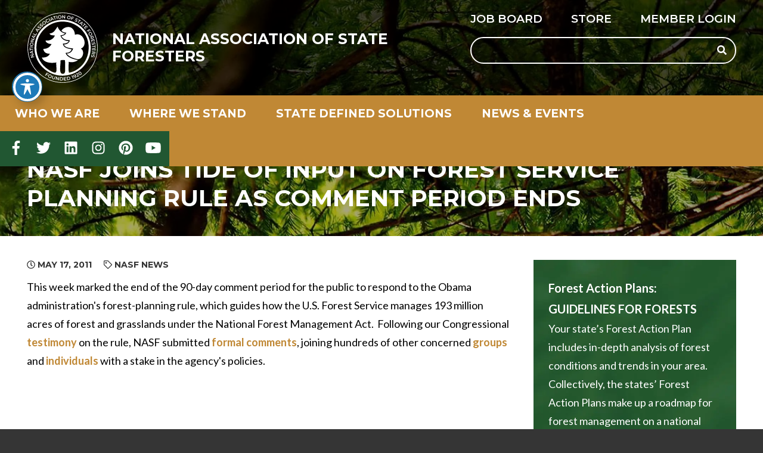

--- FILE ---
content_type: text/html; charset=UTF-8
request_url: https://www.stateforesters.org/newsroom/nasf-joins-tide-of-input-on-forest-service-planning-rule-as-comment-period-ends/
body_size: 15453
content:
<!doctype html>
<html lang="en-US">
    <head>
        <link rel='shortcut icon' href='https://www.stateforesters.org/wp-content/themes/nasf/assets/media/logo-favicon.png' />
<meta name='theme-color' content='#215732' />
<link rel='mask-icon' href='https://www.stateforesters.org/wp-content/themes/nasf/assets/media/safari/mask-icon.svg' color='#215732' />
<meta content='text/html;charset=utf-8' http-equiv='content-type' />
<meta content='width=device-width, initial-scale=1' name='viewport' />
<link href='https://www.stateforesters.org/manifest.json' rel='manifest' />
<meta name='apple-mobile-web-app-capable' content='yes' />
<meta name='apple-mobile-web-app-status-bar-style' content='black-translucent' />
<link rel='apple-touch-icon' href='https://www.stateforesters.org/wp-content/themes/nasf/assets/media/ios/touch-icon-180x180.png' sizes='180x180' />
<link rel='apple-touch-icon' href='https://www.stateforesters.org/wp-content/themes/nasf/assets/media/ios/touch-icon-120x120.png' sizes='120x120' />
<link rel='apple-touch-icon' href='https://www.stateforesters.org/wp-content/themes/nasf/assets/media/ios/touch-icon-167x167.png' sizes='167x167' />
<link rel='apple-touch-icon' href='https://www.stateforesters.org/wp-content/themes/nasf/assets/media/ios/touch-icon-152x152.png' sizes='152x152' />
<link rel='apple-touch-icon' href='https://www.stateforesters.org/wp-content/themes/nasf/assets/media/ios/touch-icon-1024x1024.png' sizes='1024x1024' />
<link rel='apple-touch-startup-image' href='https://www.stateforesters.org/wp-content/themes/nasf/assets/media/ios/startup-image-2048x2732.png' media='(device-width: 1024px) and (device-height: 1366px) and (-webkit-device-pixel-ratio: 2) and (orientation: portrait)' />
<link rel='apple-touch-startup-image' href='https://www.stateforesters.org/wp-content/themes/nasf/assets/media/ios/startup-image-2732x2048.png' media='(device-width: 1366px) and (device-height: 1024px) and (-webkit-device-pixel-ratio: 2) and (orientation: landscape)' />
<link rel='apple-touch-startup-image' href='https://www.stateforesters.org/wp-content/themes/nasf/assets/media/ios/startup-image-1668x2388.png' media='(device-width: 834px) and (device-height: 1194px) and (-webkit-device-pixel-ratio: 2) and (orientation: portrait)' />
<link rel='apple-touch-startup-image' href='https://www.stateforesters.org/wp-content/themes/nasf/assets/media/ios/startup-image-2388x1668.png' media='(device-width: 1194px) and (device-height: 834px) and (-webkit-device-pixel-ratio: 2) and (orientation: landscape)' />
<link rel='apple-touch-startup-image' href='https://www.stateforesters.org/wp-content/themes/nasf/assets/media/ios/startup-image-1536x2048.png' media='(device-width: 768px) and (device-height: 1024px) and (-webkit-device-pixel-ratio: 2) and (orientation: portrait)' />
<link rel='apple-touch-startup-image' href='https://www.stateforesters.org/wp-content/themes/nasf/assets/media/ios/startup-image-2048x1536.png' media='(device-width: 1024px) and (device-height: 768px) and (-webkit-device-pixel-ratio: 2) and (orientation: landscape)' />
<link rel='apple-touch-startup-image' href='https://www.stateforesters.org/wp-content/themes/nasf/assets/media/ios/startup-image-1668x2224.png' media='(device-width: 834px) and (device-height: 1112px) and (-webkit-device-pixel-ratio: 2) and (orientation: portrait)' />
<link rel='apple-touch-startup-image' href='https://www.stateforesters.org/wp-content/themes/nasf/assets/media/ios/startup-image-2224x1668.png' media='(device-width: 1112px) and (device-height: 834px) and (-webkit-device-pixel-ratio: 2) and (orientation: landscape)' />
<link rel='apple-touch-startup-image' href='https://www.stateforesters.org/wp-content/themes/nasf/assets/media/ios/startup-image-1620x2160.png' media='(device-width: 810px) and (device-height: 1080px) and (-webkit-device-pixel-ratio: 2) and (orientation: portrait)' />
<link rel='apple-touch-startup-image' href='https://www.stateforesters.org/wp-content/themes/nasf/assets/media/ios/startup-image-2160x1620.png' media='(device-width: 1080px) and (device-height: 810px) and (-webkit-device-pixel-ratio: 2) and (orientation: landscape)' />
<link rel='apple-touch-startup-image' href='https://www.stateforesters.org/wp-content/themes/nasf/assets/media/ios/startup-image-1284x2778.png' media='(device-width: 428px) and (device-height: 926px) and (-webkit-device-pixel-ratio: 3) and (orientation: portrait)' />
<link rel='apple-touch-startup-image' href='https://www.stateforesters.org/wp-content/themes/nasf/assets/media/ios/startup-image-2778x1284.png' media='(device-width: 926px) and (device-height: 428px) and (-webkit-device-pixel-ratio: 3) and (orientation: landscape)' />
<link rel='apple-touch-startup-image' href='https://www.stateforesters.org/wp-content/themes/nasf/assets/media/ios/startup-image-1170x2532.png' media='(device-width: 390px) and (device-height: 844px) and (-webkit-device-pixel-ratio: 3) and (orientation: portrait)' />
<link rel='apple-touch-startup-image' href='https://www.stateforesters.org/wp-content/themes/nasf/assets/media/ios/startup-image-2532x1170.png' media='(device-width: 844px) and (device-height: 390px) and (-webkit-device-pixel-ratio: 3) and (orientation: landscape)' />
<link rel='apple-touch-startup-image' href='https://www.stateforesters.org/wp-content/themes/nasf/assets/media/ios/startup-image-1125x2436.png' media='(device-width: 375px) and (device-height: 812px) and (-webkit-device-pixel-ratio: 3) and (orientation: portrait)' />
<link rel='apple-touch-startup-image' href='https://www.stateforesters.org/wp-content/themes/nasf/assets/media/ios/startup-image-2436x1125.png' media='(device-width: 812px) and (device-height: 375px) and (-webkit-device-pixel-ratio: 3) and (orientation: landscape)' />
<link rel='apple-touch-startup-image' href='https://www.stateforesters.org/wp-content/themes/nasf/assets/media/ios/startup-image-1242x2688.png' media='(device-width: 414px) and (device-height: 896px) and (-webkit-device-pixel-ratio: 3) and (orientation: portrait)' />
<link rel='apple-touch-startup-image' href='https://www.stateforesters.org/wp-content/themes/nasf/assets/media/ios/startup-image-2688x1242.png' media='(device-width: 896px) and (device-height: 414px) and (-webkit-device-pixel-ratio: 3) and (orientation: landscape)' />
<link rel='apple-touch-startup-image' href='https://www.stateforesters.org/wp-content/themes/nasf/assets/media/ios/startup-image-828x1792.png' media='(device-width: 414px) and (device-height: 896px) and (-webkit-device-pixel-ratio: 2) and (orientation: portrait)' />
<link rel='apple-touch-startup-image' href='https://www.stateforesters.org/wp-content/themes/nasf/assets/media/ios/startup-image-1792x828.png' media='(device-width: 896px) and (device-height: 414px) and (-webkit-device-pixel-ratio: 2) and (orientation: landscape)' />
<link rel='apple-touch-startup-image' href='https://www.stateforesters.org/wp-content/themes/nasf/assets/media/ios/startup-image-1080x1920.png' media='(device-width: 360px) and (device-height: 640px) and (-webkit-device-pixel-ratio: 3) and (orientation: portrait)' />
<link rel='apple-touch-startup-image' href='https://www.stateforesters.org/wp-content/themes/nasf/assets/media/ios/startup-image-1920x1080.png' media='(device-width: 640px) and (device-height: 360px) and (-webkit-device-pixel-ratio: 3) and (orientation: landscape)' />
<link rel='apple-touch-startup-image' href='https://www.stateforesters.org/wp-content/themes/nasf/assets/media/ios/startup-image-750x1334.png' media='(device-width: 375px) and (device-height: 667px) and (-webkit-device-pixel-ratio: 2) and (orientation: portrait)' />
<link rel='apple-touch-startup-image' href='https://www.stateforesters.org/wp-content/themes/nasf/assets/media/ios/startup-image-1334x750.png' media='(device-width: 667px) and (device-height: 375px) and (-webkit-device-pixel-ratio: 2) and (orientation: landscape)' />
<link rel='apple-touch-startup-image' href='https://www.stateforesters.org/wp-content/themes/nasf/assets/media/ios/startup-image-640x1136.png' media='(device-width: 320px) and (device-height: 568px) and (-webkit-device-pixel-ratio: 2) and (orientation: portrait)' />
<link rel='apple-touch-startup-image' href='https://www.stateforesters.org/wp-content/themes/nasf/assets/media/ios/startup-image-1136x640.png' media='(device-width: 568px) and (device-height: 320px) and (-webkit-device-pixel-ratio: 2) and (orientation: landscape)' />
<meta name='robots' content='index, follow, max-image-preview:large, max-snippet:-1, max-video-preview:-1' />

	<!-- This site is optimized with the Yoast SEO plugin v26.8 - https://yoast.com/product/yoast-seo-wordpress/ -->
	<title>NASF joins tide of input on Forest Service Planning Rule as comment period ends - National Association of State Foresters</title>
	<meta name="description" content="This week marked the end of the 90-day comment period for the public to respond to the Obama administration&#039;s forest-planning…" />
	<link rel="canonical" href="https://www.stateforesters.org/newsroom/nasf-joins-tide-of-input-on-forest-service-planning-rule-as-comment-period-ends/" />
	<meta property="og:locale" content="en_US" />
	<meta property="og:type" content="article" />
	<meta property="og:title" content="NASF joins tide of input on Forest Service Planning Rule as comment period ends - National Association of State Foresters" />
	<meta property="og:description" content="This week marked the end of the 90-day comment period for the public to respond to the Obama administration&#039;s forest-planning rule, which guides how the U.S. Forest Service manages 193 [&hellip;]" />
	<meta property="og:url" content="https://www.stateforesters.org/newsroom/nasf-joins-tide-of-input-on-forest-service-planning-rule-as-comment-period-ends/" />
	<meta property="og:site_name" content="National Association of State Foresters" />
	<meta property="article:modified_time" content="2018-11-15T22:28:55+00:00" />
	<meta name="twitter:card" content="summary_large_image" />
	<script type="application/ld+json" class="yoast-schema-graph">{"@context":"https://schema.org","@graph":[{"@type":"WebPage","@id":"https://www.stateforesters.org/newsroom/nasf-joins-tide-of-input-on-forest-service-planning-rule-as-comment-period-ends/","url":"https://www.stateforesters.org/newsroom/nasf-joins-tide-of-input-on-forest-service-planning-rule-as-comment-period-ends/","name":"NASF joins tide of input on Forest Service Planning Rule as comment period ends - National Association of State Foresters","isPartOf":{"@id":"https://www.stateforesters.org/#website"},"datePublished":"2011-05-17T05:00:00+00:00","dateModified":"2018-11-15T22:28:55+00:00","breadcrumb":{"@id":"https://www.stateforesters.org/newsroom/nasf-joins-tide-of-input-on-forest-service-planning-rule-as-comment-period-ends/#breadcrumb"},"inLanguage":"en-US","potentialAction":[{"@type":"ReadAction","target":["https://www.stateforesters.org/newsroom/nasf-joins-tide-of-input-on-forest-service-planning-rule-as-comment-period-ends/"]}]},{"@type":"BreadcrumbList","@id":"https://www.stateforesters.org/newsroom/nasf-joins-tide-of-input-on-forest-service-planning-rule-as-comment-period-ends/#breadcrumb","itemListElement":[{"@type":"ListItem","position":1,"name":"Home","item":"https://www.stateforesters.org/"},{"@type":"ListItem","position":2,"name":"News","item":"https://www.stateforesters.org/newsroom/"},{"@type":"ListItem","position":3,"name":"NASF joins tide of input on Forest Service Planning Rule as comment period ends"}]},{"@type":"WebSite","@id":"https://www.stateforesters.org/#website","url":"https://www.stateforesters.org/","name":"National Association of State Foresters","description":"NASF","potentialAction":[{"@type":"SearchAction","target":{"@type":"EntryPoint","urlTemplate":"https://www.stateforesters.org/?s={search_term_string}"},"query-input":{"@type":"PropertyValueSpecification","valueRequired":true,"valueName":"search_term_string"}}],"inLanguage":"en-US"}]}</script>
	<!-- / Yoast SEO plugin. -->


<link rel='dns-prefetch' href='//fonts.googleapis.com' />
<link rel='preconnect' href='https://fonts.gstatic.com' />
<link rel='preconnect' href='https://www.google-analytics.com' />
<link rel='prefetch' href='https://www.stateforesters.org/wp-content/plugins/the-events-calendar/common/build/js/user-agent.js' />
<link rel='prefetch' href='https://www.stateforesters.org/wp-content/plugins/google-analytics-dashboard-for-wp/assets/js/frontend-gtag.min.js' />
<link rel='prefetch' href='https://www.stateforesters.org/wp-content/plugins/accessible-poetry/assets/js/toolbar.js' />
<link rel='prefetch' href='https://www.stateforesters.org/wp-content/plugins/accessible-poetry/inc/frontend.js' />
<link rel='prefetch' href='/wp-includes/js/dist/i18n.min.js' />
<link rel='prefetch' href='/wp-includes/js/jquery/jquery.form.min.js' />
<link rel='prefetch' href='https://www.stateforesters.org/wp-content/plugins/download-manager/assets/js/wpdm.min.js' />
<link rel='prefetch' href='https://www.stateforesters.org/wp-content/plugins/download-manager/assets/js/front.min.js' />
<link rel='prefetch' href='https://www.stateforesters.org/wp-content/plugins/font-awesome-5-pro-for-wp/assets/all.min.js' />
<link rel='prefetch' href='https://www.stateforesters.org/wp-content/plugins/mystickymenu/js/morphext/morphext.min.js' />
<link rel='prefetch' href='https://www.stateforesters.org/wp-content/plugins/mystickymenu/js/welcomebar-front.min.js' />
<link rel='prefetch' href='https://www.stateforesters.org/wp-content/plugins/organic-customizer-widgets/public/js/organic-widgets-public.js' />
<link rel='prefetch' href='https://www.stateforesters.org/wp-content/plugins/responsive-vector-maps/js/regions-data/jquery-jvectormap-2.0.3.min.js' />
<link rel='prefetch' href='https://www.stateforesters.org/wp-content/themes/nasf/assets/scripts/modern.991504bb.js' />
<link rel='prefetch' href='https://www.stateforesters.org/wp-content/plugins/organic-customizer-widgets/public/js/jquery.backgroundbrightness.js' />
<link rel='prefetch' href='https://www.stateforesters.org/wp-content/plugins/organic-customizer-widgets/public/js/masonry-setup.js' />
<link rel="alternate" type="application/rss+xml" title="National Association of State Foresters &raquo; Feed" href="https://www.stateforesters.org/feed/" />
<link rel="alternate" type="text/calendar" title="National Association of State Foresters &raquo; iCal Feed" href="https://www.stateforesters.org/events/?ical=1" />
<link rel="alternate" title="oEmbed (JSON)" type="application/json+oembed" href="https://www.stateforesters.org/wp-json/oembed/1.0/embed?url=https%3A%2F%2Fwww.stateforesters.org%2Fnewsroom%2Fnasf-joins-tide-of-input-on-forest-service-planning-rule-as-comment-period-ends%2F" />
<link rel="alternate" title="oEmbed (XML)" type="text/xml+oembed" href="https://www.stateforesters.org/wp-json/oembed/1.0/embed?url=https%3A%2F%2Fwww.stateforesters.org%2Fnewsroom%2Fnasf-joins-tide-of-input-on-forest-service-planning-rule-as-comment-period-ends%2F&#038;format=xml" />
<style id='wp-img-auto-sizes-contain-inline-css' type='text/css'>
img:is([sizes=auto i],[sizes^="auto," i]){contain-intrinsic-size:3000px 1500px}
/*# sourceURL=wp-img-auto-sizes-contain-inline-css */
</style>
<style id='classic-theme-styles-inline-css' type='text/css'>
/*! This file is auto-generated */
.wp-block-button__link{color:#fff;background-color:#32373c;border-radius:9999px;box-shadow:none;text-decoration:none;padding:calc(.667em + 2px) calc(1.333em + 2px);font-size:1.125em}.wp-block-file__button{background:#32373c;color:#fff;text-decoration:none}
/*# sourceURL=/wp-includes/css/classic-themes.min.css */
</style>
<link rel='preload' as='style' onload="this.onload=null;this.rel='stylesheet'" id='acwp-main-css-css' href='https://www.stateforesters.org/wp-content/plugins/accessible-poetry/assets/css/main.css' type='text/css' media='all' />
<noscript><link rel='stylesheet' id='acwp-main-css-css' href='https://www.stateforesters.org/wp-content/plugins/accessible-poetry/assets/css/main.css' type='text/css' media='all' />
</noscript><link crossorigin='anonymous' rel='preload' as='style' onload="this.onload=null;this.rel='stylesheet'" id='acwp-mdi-css' href='https://fonts.googleapis.com/icon?family=Material+Icons&#038;ver=6.9' type='text/css' media='all' />
<noscript><link crossorigin='anonymous' rel='stylesheet' id='acwp-mdi-css' href='https://fonts.googleapis.com/icon?family=Material+Icons&#038;ver=6.9' type='text/css' media='all' />
</noscript><link rel='preload' as='style' onload="this.onload=null;this.rel='stylesheet'" id='wpdm-fonticon-css' href='https://www.stateforesters.org/wp-content/plugins/download-manager/assets/wpdm-iconfont/css/wpdm-icons.css' type='text/css' media='all' />
<noscript><link rel='stylesheet' id='wpdm-fonticon-css' href='https://www.stateforesters.org/wp-content/plugins/download-manager/assets/wpdm-iconfont/css/wpdm-icons.css' type='text/css' media='all' />
</noscript><link rel='preload' as='style' onload="this.onload=null;this.rel='stylesheet'" id='wpdm-front-css' href='https://www.stateforesters.org/wp-content/plugins/download-manager/assets/css/front.min.css' type='text/css' media='all' />
<noscript><link rel='stylesheet' id='wpdm-front-css' href='https://www.stateforesters.org/wp-content/plugins/download-manager/assets/css/front.min.css' type='text/css' media='all' />
</noscript><link rel='preload' as='style' onload="this.onload=null;this.rel='stylesheet'" id='wpdm-front-dark-css' href='https://www.stateforesters.org/wp-content/plugins/download-manager/assets/css/front-dark.min.css' type='text/css' media='all' />
<noscript><link rel='stylesheet' id='wpdm-front-dark-css' href='https://www.stateforesters.org/wp-content/plugins/download-manager/assets/css/front-dark.min.css' type='text/css' media='all' />
</noscript><link rel='preload' as='style' onload="this.onload=null;this.rel='stylesheet'" id='organic-widgets-css' href='https://www.stateforesters.org/wp-content/plugins/organic-customizer-widgets/public/css/organic-widgets-public.css' type='text/css' media='all' />
<noscript><link rel='stylesheet' id='organic-widgets-css' href='https://www.stateforesters.org/wp-content/plugins/organic-customizer-widgets/public/css/organic-widgets-public.css' type='text/css' media='all' />
</noscript><link rel='preload' as='style' onload="this.onload=null;this.rel='stylesheet'" id='wp-job-manager-job-listings-css' href='https://www.stateforesters.org/wp-content/plugins/wp-job-manager/assets/dist/css/job-listings.css' type='text/css' media='all' />
<noscript><link rel='stylesheet' id='wp-job-manager-job-listings-css' href='https://www.stateforesters.org/wp-content/plugins/wp-job-manager/assets/dist/css/job-listings.css' type='text/css' media='all' />
</noscript><link crossorigin='anonymous' rel='preload' as='style' onload="this.onload=null;this.rel='stylesheet'" id='nasf-google-fonts-css' href='https://fonts.googleapis.com/css2?family=Lato:ital,wght@0,400;0,700;1,400;1,700&#038;family=Montserrat:ital,wght@0,400;0,600;0,700;1,400;1,600;1,700&#038;display=swap' type='text/css' media='all' />
<noscript><link crossorigin='anonymous' rel='stylesheet' id='nasf-google-fonts-css' href='https://fonts.googleapis.com/css2?family=Lato:ital,wght@0,400;0,700;1,400;1,700&#038;family=Montserrat:ital,wght@0,400;0,600;0,700;1,400;1,600;1,700&#038;display=swap' type='text/css' media='all' />
</noscript><link rel='stylesheet' id='nasf-styles-modern-css' href='https://www.stateforesters.org/wp-content/themes/nasf/assets/styles/modern.b4a9a927.css' type='text/css' media='all' />
<link rel='stylesheet' id='nasf-styles-print-css' href='https://www.stateforesters.org/wp-content/themes/nasf/assets/styles/print.2dad108f.css' type='text/css' media='print' />
<link rel='preload' as='style' onload="this.onload=null;this.rel='stylesheet'" id='organic-widgets-fontawesome-css' href='https://www.stateforesters.org/wp-content/plugins/organic-customizer-widgets/public/css/font-awesome.css' type='text/css' media='all' />
<noscript><link rel='stylesheet' id='organic-widgets-fontawesome-css' href='https://www.stateforesters.org/wp-content/plugins/organic-customizer-widgets/public/css/font-awesome.css' type='text/css' media='all' />
</noscript><link rel='preload' as='style' onload="this.onload=null;this.rel='stylesheet'" id='rvm_jvectormap_css-css' href='https://www.stateforesters.org/wp-content/plugins/responsive-vector-maps/css/jquery-jvectormap-2.0.4.css' type='text/css' media='all' />
<noscript><link rel='stylesheet' id='rvm_jvectormap_css-css' href='https://www.stateforesters.org/wp-content/plugins/responsive-vector-maps/css/jquery-jvectormap-2.0.4.css' type='text/css' media='all' />
</noscript><link rel='preload' as='style' onload="this.onload=null;this.rel='stylesheet'" id='rvm_general_css-css' href='https://www.stateforesters.org/wp-content/plugins/responsive-vector-maps/css/rvm_general.css' type='text/css' media='all' />
<noscript><link rel='stylesheet' id='rvm_general_css-css' href='https://www.stateforesters.org/wp-content/plugins/responsive-vector-maps/css/rvm_general.css' type='text/css' media='all' />
</noscript><script type="text/javascript" defer='defer' src="https://www.stateforesters.org/wp-content/plugins/google-analytics-dashboard-for-wp/assets/js/frontend-gtag.min.js" id="exactmetrics-frontend-script-js" async="async" data-wp-strategy="async"></script>
<script data-cfasync="true" data-wpfc-render="false" type="text/javascript" async="async" id='exactmetrics-frontend-script-js-extra'>/* <![CDATA[ */
var exactmetrics_frontend = {"js_events_tracking":"true","download_extensions":"zip,mp3,mpeg,pdf,docx,pptx,xlsx,rar","inbound_paths":"[{\"path\":\"\\\/go\\\/\",\"label\":\"affiliate\"},{\"path\":\"\\\/recommend\\\/\",\"label\":\"affiliate\"}]","home_url":"https:\/\/www.stateforesters.org","hash_tracking":"false","v4_id":"G-M9K4EQECYZ"};/* ]]> */
</script>
<script type="text/javascript" src="https://www.stateforesters.org/wp-includes/js/jquery/jquery.min.js" id="jquery-core-js"></script>
<script type="text/javascript" defer='defer' src="https://www.stateforesters.org/wp-includes/js/jquery/jquery-migrate.min.js" id="jquery-migrate-js"></script>
<script type="text/javascript" defer='defer' src="https://www.stateforesters.org/wp-content/plugins/download-manager/assets/js/wpdm.min.js" id="wpdm-frontend-js-js"></script>
<script type="text/javascript" id="wpdm-frontjs-js-extra">
/* <![CDATA[ */
var wpdm_url = {"home":"https://www.stateforesters.org/","site":"https://www.stateforesters.org/","ajax":"https://www.stateforesters.org/wp-admin/admin-ajax.php"};
var wpdm_js = {"spinner":"\u003Ci class=\"wpdm-icon wpdm-sun wpdm-spin\"\u003E\u003C/i\u003E","client_id":"82a174186c1fd856491aa06227e3f69b"};
var wpdm_strings = {"pass_var":"Password Verified!","pass_var_q":"Please click following button to start download.","start_dl":"Start Download"};
//# sourceURL=wpdm-frontjs-js-extra
/* ]]> */
</script>
<script type="text/javascript" defer='defer' src="https://www.stateforesters.org/wp-content/plugins/download-manager/assets/js/front.min.js" id="wpdm-frontjs-js"></script>
<script type="text/javascript" defer='defer' src="https://www.stateforesters.org/wp-content/plugins/font-awesome-5-pro-for-wp/assets/all.min.js" id="font-awesome-all-js"></script>
<script type="text/javascript" defer='defer' src="https://www.stateforesters.org/wp-content/plugins/organic-customizer-widgets/public/js/organic-widgets-public.js" id="organic-widgets-js"></script>
<script type="text/javascript" defer='defer' src="https://www.stateforesters.org/wp-content/plugins/responsive-vector-maps/js/regions-data/jquery-jvectormap-2.0.3.min.js" id="rvm_jquery-jvectormap-js-js"></script>
<script type="text/javascript" defer='defer' src="https://www.stateforesters.org/wp-content/plugins/organic-customizer-widgets/public/js/jquery.backgroundbrightness.js" id="organic-widgets-backgroundimagebrightness-js-js"></script>
<link rel="https://api.w.org/" href="https://www.stateforesters.org/wp-json/" /><link rel="EditURI" type="application/rsd+xml" title="RSD" href="https://www.stateforesters.org/xmlrpc.php?rsd" />
<meta name="generator" content="WordPress 6.9" />
<link rel='shortlink' href='https://www.stateforesters.org/?p=10527' />
<style type="text/css">
.feedzy-rss-link-icon:after {
	content: url("https://www.stateforesters.org/wp-content/plugins/feedzy-rss-feeds/img/external-link.png");
	margin-left: 3px;
}
</style>
		<style id="mystickymenu" type="text/css">#mysticky-nav { width:100%; position: static; height: auto !important; }#mysticky-nav.wrapfixed { position:fixed; left: 0px; margin-top:0px;  z-index: 99990; -webkit-transition: 0.3s; -moz-transition: 0.3s; -o-transition: 0.3s; transition: 0.3s; -ms-filter:"progid:DXImageTransform.Microsoft.Alpha(Opacity=90)"; filter: alpha(opacity=90); opacity:0.9; background-color: #f7f5e7;}#mysticky-nav.wrapfixed .myfixed{ background-color: #f7f5e7; position: relative;top: auto;left: auto;right: auto;}#mysticky-nav .myfixed { margin:0 auto; float:none; border:0px; background:none; max-width:100%; }</style>			<style type="text/css">
																															</style>
			<script id='pixel-script-poptin' src='https://cdn.popt.in/pixel.js?id=5216493be2555' async='true'></script> <meta name="tec-api-version" content="v1"><meta name="tec-api-origin" content="https://www.stateforesters.org"><link rel="alternate" href="https://www.stateforesters.org/wp-json/tribe/events/v1/" /><meta name="generator" content="WordPress Download Manager 3.3.46" />
                <style>
        /* WPDM Link Template Styles */        </style>
                <style>

            :root {
                --color-primary: #4a8eff;
                --color-primary-rgb: 74, 142, 255;
                --color-primary-hover: #5998ff;
                --color-primary-active: #3281ff;
                --clr-sec: #6c757d;
                --clr-sec-rgb: 108, 117, 125;
                --clr-sec-hover: #6c757d;
                --clr-sec-active: #6c757d;
                --color-secondary: #6c757d;
                --color-secondary-rgb: 108, 117, 125;
                --color-secondary-hover: #6c757d;
                --color-secondary-active: #6c757d;
                --color-success: #018e11;
                --color-success-rgb: 1, 142, 17;
                --color-success-hover: #0aad01;
                --color-success-active: #0c8c01;
                --color-info: #2CA8FF;
                --color-info-rgb: 44, 168, 255;
                --color-info-hover: #2CA8FF;
                --color-info-active: #2CA8FF;
                --color-warning: #FFB236;
                --color-warning-rgb: 255, 178, 54;
                --color-warning-hover: #FFB236;
                --color-warning-active: #FFB236;
                --color-danger: #ff5062;
                --color-danger-rgb: 255, 80, 98;
                --color-danger-hover: #ff5062;
                --color-danger-active: #ff5062;
                --color-green: #30b570;
                --color-blue: #0073ff;
                --color-purple: #8557D3;
                --color-red: #ff5062;
                --color-muted: rgba(69, 89, 122, 0.6);
                --wpdm-font: "Sen", -apple-system, BlinkMacSystemFont, "Segoe UI", Roboto, Helvetica, Arial, sans-serif, "Apple Color Emoji", "Segoe UI Emoji", "Segoe UI Symbol";
            }

            .wpdm-download-link.btn.btn-primary {
                border-radius: 4px;
            }


        </style>
            <style id='global-styles-inline-css' type='text/css'>
:root{--wp--preset--aspect-ratio--square: 1;--wp--preset--aspect-ratio--4-3: 4/3;--wp--preset--aspect-ratio--3-4: 3/4;--wp--preset--aspect-ratio--3-2: 3/2;--wp--preset--aspect-ratio--2-3: 2/3;--wp--preset--aspect-ratio--16-9: 16/9;--wp--preset--aspect-ratio--9-16: 9/16;--wp--preset--color--black: #000000;--wp--preset--color--cyan-bluish-gray: #abb8c3;--wp--preset--color--white: #ffffff;--wp--preset--color--pale-pink: #f78da7;--wp--preset--color--vivid-red: #cf2e2e;--wp--preset--color--luminous-vivid-orange: #ff6900;--wp--preset--color--luminous-vivid-amber: #fcb900;--wp--preset--color--light-green-cyan: #7bdcb5;--wp--preset--color--vivid-green-cyan: #00d084;--wp--preset--color--pale-cyan-blue: #8ed1fc;--wp--preset--color--vivid-cyan-blue: #0693e3;--wp--preset--color--vivid-purple: #9b51e0;--wp--preset--gradient--vivid-cyan-blue-to-vivid-purple: linear-gradient(135deg,rgb(6,147,227) 0%,rgb(155,81,224) 100%);--wp--preset--gradient--light-green-cyan-to-vivid-green-cyan: linear-gradient(135deg,rgb(122,220,180) 0%,rgb(0,208,130) 100%);--wp--preset--gradient--luminous-vivid-amber-to-luminous-vivid-orange: linear-gradient(135deg,rgb(252,185,0) 0%,rgb(255,105,0) 100%);--wp--preset--gradient--luminous-vivid-orange-to-vivid-red: linear-gradient(135deg,rgb(255,105,0) 0%,rgb(207,46,46) 100%);--wp--preset--gradient--very-light-gray-to-cyan-bluish-gray: linear-gradient(135deg,rgb(238,238,238) 0%,rgb(169,184,195) 100%);--wp--preset--gradient--cool-to-warm-spectrum: linear-gradient(135deg,rgb(74,234,220) 0%,rgb(151,120,209) 20%,rgb(207,42,186) 40%,rgb(238,44,130) 60%,rgb(251,105,98) 80%,rgb(254,248,76) 100%);--wp--preset--gradient--blush-light-purple: linear-gradient(135deg,rgb(255,206,236) 0%,rgb(152,150,240) 100%);--wp--preset--gradient--blush-bordeaux: linear-gradient(135deg,rgb(254,205,165) 0%,rgb(254,45,45) 50%,rgb(107,0,62) 100%);--wp--preset--gradient--luminous-dusk: linear-gradient(135deg,rgb(255,203,112) 0%,rgb(199,81,192) 50%,rgb(65,88,208) 100%);--wp--preset--gradient--pale-ocean: linear-gradient(135deg,rgb(255,245,203) 0%,rgb(182,227,212) 50%,rgb(51,167,181) 100%);--wp--preset--gradient--electric-grass: linear-gradient(135deg,rgb(202,248,128) 0%,rgb(113,206,126) 100%);--wp--preset--gradient--midnight: linear-gradient(135deg,rgb(2,3,129) 0%,rgb(40,116,252) 100%);--wp--preset--font-size--small: 13px;--wp--preset--font-size--medium: 20px;--wp--preset--font-size--large: 36px;--wp--preset--font-size--x-large: 42px;--wp--preset--spacing--20: 0.44rem;--wp--preset--spacing--30: 0.67rem;--wp--preset--spacing--40: 1rem;--wp--preset--spacing--50: 1.5rem;--wp--preset--spacing--60: 2.25rem;--wp--preset--spacing--70: 3.38rem;--wp--preset--spacing--80: 5.06rem;--wp--preset--shadow--natural: 6px 6px 9px rgba(0, 0, 0, 0.2);--wp--preset--shadow--deep: 12px 12px 50px rgba(0, 0, 0, 0.4);--wp--preset--shadow--sharp: 6px 6px 0px rgba(0, 0, 0, 0.2);--wp--preset--shadow--outlined: 6px 6px 0px -3px rgb(255, 255, 255), 6px 6px rgb(0, 0, 0);--wp--preset--shadow--crisp: 6px 6px 0px rgb(0, 0, 0);}:where(.is-layout-flex){gap: 0.5em;}:where(.is-layout-grid){gap: 0.5em;}body .is-layout-flex{display: flex;}.is-layout-flex{flex-wrap: wrap;align-items: center;}.is-layout-flex > :is(*, div){margin: 0;}body .is-layout-grid{display: grid;}.is-layout-grid > :is(*, div){margin: 0;}:where(.wp-block-columns.is-layout-flex){gap: 2em;}:where(.wp-block-columns.is-layout-grid){gap: 2em;}:where(.wp-block-post-template.is-layout-flex){gap: 1.25em;}:where(.wp-block-post-template.is-layout-grid){gap: 1.25em;}.has-black-color{color: var(--wp--preset--color--black) !important;}.has-cyan-bluish-gray-color{color: var(--wp--preset--color--cyan-bluish-gray) !important;}.has-white-color{color: var(--wp--preset--color--white) !important;}.has-pale-pink-color{color: var(--wp--preset--color--pale-pink) !important;}.has-vivid-red-color{color: var(--wp--preset--color--vivid-red) !important;}.has-luminous-vivid-orange-color{color: var(--wp--preset--color--luminous-vivid-orange) !important;}.has-luminous-vivid-amber-color{color: var(--wp--preset--color--luminous-vivid-amber) !important;}.has-light-green-cyan-color{color: var(--wp--preset--color--light-green-cyan) !important;}.has-vivid-green-cyan-color{color: var(--wp--preset--color--vivid-green-cyan) !important;}.has-pale-cyan-blue-color{color: var(--wp--preset--color--pale-cyan-blue) !important;}.has-vivid-cyan-blue-color{color: var(--wp--preset--color--vivid-cyan-blue) !important;}.has-vivid-purple-color{color: var(--wp--preset--color--vivid-purple) !important;}.has-black-background-color{background-color: var(--wp--preset--color--black) !important;}.has-cyan-bluish-gray-background-color{background-color: var(--wp--preset--color--cyan-bluish-gray) !important;}.has-white-background-color{background-color: var(--wp--preset--color--white) !important;}.has-pale-pink-background-color{background-color: var(--wp--preset--color--pale-pink) !important;}.has-vivid-red-background-color{background-color: var(--wp--preset--color--vivid-red) !important;}.has-luminous-vivid-orange-background-color{background-color: var(--wp--preset--color--luminous-vivid-orange) !important;}.has-luminous-vivid-amber-background-color{background-color: var(--wp--preset--color--luminous-vivid-amber) !important;}.has-light-green-cyan-background-color{background-color: var(--wp--preset--color--light-green-cyan) !important;}.has-vivid-green-cyan-background-color{background-color: var(--wp--preset--color--vivid-green-cyan) !important;}.has-pale-cyan-blue-background-color{background-color: var(--wp--preset--color--pale-cyan-blue) !important;}.has-vivid-cyan-blue-background-color{background-color: var(--wp--preset--color--vivid-cyan-blue) !important;}.has-vivid-purple-background-color{background-color: var(--wp--preset--color--vivid-purple) !important;}.has-black-border-color{border-color: var(--wp--preset--color--black) !important;}.has-cyan-bluish-gray-border-color{border-color: var(--wp--preset--color--cyan-bluish-gray) !important;}.has-white-border-color{border-color: var(--wp--preset--color--white) !important;}.has-pale-pink-border-color{border-color: var(--wp--preset--color--pale-pink) !important;}.has-vivid-red-border-color{border-color: var(--wp--preset--color--vivid-red) !important;}.has-luminous-vivid-orange-border-color{border-color: var(--wp--preset--color--luminous-vivid-orange) !important;}.has-luminous-vivid-amber-border-color{border-color: var(--wp--preset--color--luminous-vivid-amber) !important;}.has-light-green-cyan-border-color{border-color: var(--wp--preset--color--light-green-cyan) !important;}.has-vivid-green-cyan-border-color{border-color: var(--wp--preset--color--vivid-green-cyan) !important;}.has-pale-cyan-blue-border-color{border-color: var(--wp--preset--color--pale-cyan-blue) !important;}.has-vivid-cyan-blue-border-color{border-color: var(--wp--preset--color--vivid-cyan-blue) !important;}.has-vivid-purple-border-color{border-color: var(--wp--preset--color--vivid-purple) !important;}.has-vivid-cyan-blue-to-vivid-purple-gradient-background{background: var(--wp--preset--gradient--vivid-cyan-blue-to-vivid-purple) !important;}.has-light-green-cyan-to-vivid-green-cyan-gradient-background{background: var(--wp--preset--gradient--light-green-cyan-to-vivid-green-cyan) !important;}.has-luminous-vivid-amber-to-luminous-vivid-orange-gradient-background{background: var(--wp--preset--gradient--luminous-vivid-amber-to-luminous-vivid-orange) !important;}.has-luminous-vivid-orange-to-vivid-red-gradient-background{background: var(--wp--preset--gradient--luminous-vivid-orange-to-vivid-red) !important;}.has-very-light-gray-to-cyan-bluish-gray-gradient-background{background: var(--wp--preset--gradient--very-light-gray-to-cyan-bluish-gray) !important;}.has-cool-to-warm-spectrum-gradient-background{background: var(--wp--preset--gradient--cool-to-warm-spectrum) !important;}.has-blush-light-purple-gradient-background{background: var(--wp--preset--gradient--blush-light-purple) !important;}.has-blush-bordeaux-gradient-background{background: var(--wp--preset--gradient--blush-bordeaux) !important;}.has-luminous-dusk-gradient-background{background: var(--wp--preset--gradient--luminous-dusk) !important;}.has-pale-ocean-gradient-background{background: var(--wp--preset--gradient--pale-ocean) !important;}.has-electric-grass-gradient-background{background: var(--wp--preset--gradient--electric-grass) !important;}.has-midnight-gradient-background{background: var(--wp--preset--gradient--midnight) !important;}.has-small-font-size{font-size: var(--wp--preset--font-size--small) !important;}.has-medium-font-size{font-size: var(--wp--preset--font-size--medium) !important;}.has-large-font-size{font-size: var(--wp--preset--font-size--large) !important;}.has-x-large-font-size{font-size: var(--wp--preset--font-size--x-large) !important;}
/*# sourceURL=global-styles-inline-css */
</style>
</head>
    <body class="wp-singular news-template-default single single-news postid-10527 single-format-standard wp-theme-nasf acwp-readable-arial tribe-no-js page-template-national-association-of-state-foresters national-association-of-state-foresters">
        <div class="page_container">
            <div class="page_container_upper">
                <div class="header-block_container navigation-block_container">
                    <div class="header-block -fullbleed" role="banner">
                        <div class="header_inner">
                            <div class="header_row row -padded -between">
                                <div class="col-12 col-xs-0">
                                    <a class="header_logo logo" href="https://www.stateforesters.org">
                                        <img srcset="https://www.stateforesters.org/wp-content/themes/nasf/assets/media/logo.svg" alt="National Association of State Foresters" class="logo_image" height="70" width="70">                                        <span class="logo_text">National Association of State Foresters</span>
                                    </a><!--/.header_logo.logo-->
                                </div><!--/.col-12.col-xs-0-->
                                <div class="col-12 col-xs-auto -nogrow -noshrink _noprint _visible-xs">
                                    <nav class='header_menu-list_container menu-list_container'><ul class='menu-list -quicklinks'><li class='menu-item menu-item-type-post_type menu-item-object-page menu-list_item'><a class='menu-list_link link' href='https://www.stateforesters.org/jobs/'>Job Board</a></li><li class='menu-item menu-item-type-custom menu-item-object-custom menu-list_item'><a class='menu-list_link link' href='https://ebiz.brightkey.net/nasf770_ebiz' target='_blank'>Store</a></li><li class='menu-item menu-item-type-post_type menu-item-object-page menu-list_item'><a class='menu-list_link link' href='https://www.stateforesters.org/account/'>Member Login</a></li></ul></nav>
                                    <div class="header_search-form_container search-form_container _nomargin" role="search">
                                        <form class="search-form" action="https://www.stateforesters.org" method="get">
    <label class="search-form_label _visuallyhidden" for="search-form_input">Search for:</label>
    <input class="search-form_input" name="s" id="search-form_input" title="Search for:" type="search" value="" />
    <button class="search-form_button" type="submit"><i class="fas fa-search button_icon"></i><span class="_visuallyhidden">Search</span></button>
</form><!--/.search-form-->
                                    </div><!--/.header_search-form_container.search-form_container._nomargin-->
                                </div><!--/.col-12.col-xs-auto.-nogrow.-noshrink._noprint._visible-xs-->
                            </div><!--/.header_row.row.-padded.-between-->
                        </div><!--/.header_inner-->
                    </div><!--/.header-block.-fullbleed-->
                    <div class="navigation-block -fullbleed _noprint" role="navigation">
                        <div class="navigation_inner">
                            <div class="navigation_row row -between">

                                                                    <div class="col-auto -nogrow -noshrink _visible-xs">
                                        <nav class='navigation_menu-list_container menu-list_container'><ul class='menu-list -navigation' data-hover='true' data-touch='true'><li class='menu-item menu-item-type-post_type menu-item-object-page menu-item-has-children menu-list_item -parent'><a class='menu-list_link link' href='https://www.stateforesters.org/who-we-are/'>Who We Are</a><button class='menu-list_toggle _touch _visuallyhidden _mouse'><i class='far fa-angle-down menu-list_icon'></i><span class='_visuallyhidden'>Toggle children</span></button><ul class='menu-list -vertical -child -depth-1 -overlay' data-hover='true' data-touch='true' aria-hidden='true'><li class='menu-item menu-item-type-post_type menu-item-object-page menu-item-has-children menu-list_item -parent'><a class='menu-list_link link' href='https://www.stateforesters.org/who-we-are/our-leadership/'>Our Leadership</a><button class='menu-list_toggle _touch _visuallyhidden _mouse'><i class='far fa-angle-down menu-list_icon'></i><span class='_visuallyhidden'>Toggle children</span></button><ul class='menu-list -vertical -child -depth-2 -overlay -flyout' data-hover='true' data-touch='true' aria-hidden='true'><li class='menu-item menu-item-type-post_type menu-item-object-page menu-list_item'><a class='menu-list_link link' href='https://www.stateforesters.org/who-we-are/committees/'>Committees</a></li></ul></li><li class='menu-item menu-item-type-post_type menu-item-object-page menu-list_item'><a class='menu-list_link link' href='https://www.stateforesters.org/who-we-are/our-membership/'>Our Membership</a></li><li class='menu-item menu-item-type-post_type menu-item-object-page menu-list_item'><a class='menu-list_link link' href='https://www.stateforesters.org/who-we-are/our-team/'>Our Team</a></li><li class='menu-item menu-item-type-custom menu-item-object-custom menu-list_item'><a class='menu-list_link link' href='https://www.stateforesters.org/foundation/' target='_blank'>Donate</a></li></ul></li><li class='menu-item menu-item-type-post_type menu-item-object-page menu-item-has-children menu-list_item -parent'><a class='menu-list_link link' href='https://www.stateforesters.org/where-we-stand/'>Where We Stand</a><button class='menu-list_toggle _touch _visuallyhidden _mouse'><i class='far fa-angle-down menu-list_icon'></i><span class='_visuallyhidden'>Toggle children</span></button><ul class='menu-list -vertical -child -depth-1 -overlay' data-hover='true' data-touch='true' aria-hidden='true'><li class='menu-item menu-item-type-post_type menu-item-object-page menu-list_item'><a class='menu-list_link link' href='https://www.stateforesters.org/appropriations/'>Appropriations</a></li><li class='menu-item menu-item-type-post_type menu-item-object-page menu-list_item'><a class='menu-list_link link' href='https://www.stateforesters.org/where-we-stand/policy-statements/'>Policy Statements</a></li><li class='menu-item menu-item-type-post_type menu-item-object-page menu-list_item'><a class='menu-list_link link' href='https://www.stateforesters.org/farm-bill/'>Farm Bill</a></li><li class='menu-item menu-item-type-post_type menu-item-object-page menu-item-has-children menu-list_item -parent'><a class='menu-list_link link' href='https://www.stateforesters.org/where-we-stand/educational-campaigns/'>Educational Campaigns</a><button class='menu-list_toggle _touch _visuallyhidden _mouse'><i class='far fa-angle-down menu-list_icon'></i><span class='_visuallyhidden'>Toggle children</span></button><ul class='menu-list -vertical -child -depth-2 -overlay -flyout' data-hover='true' data-touch='true' aria-hidden='true'><li class='menu-item menu-item-type-post_type menu-item-object-page menu-list_item'><a class='menu-list_link link' href='https://www.stateforesters.org/smokey-bear/'>Smokey Bear</a></li><li class='menu-item menu-item-type-post_type menu-item-object-page menu-list_item'><a class='menu-list_link link' href='https://www.stateforesters.org/tree-stories/'>Tree Stories</a></li><li class='menu-item menu-item-type-post_type menu-item-object-page menu-list_item'><a class='menu-list_link link' href='https://www.stateforesters.org/mytreeourforest/'>My Tree—Our Forest</a></li><li class='menu-item menu-item-type-post_type menu-item-object-page menu-list_item'><a class='menu-list_link link' href='https://www.stateforesters.org/centennial/'>Marking a Century of State Forestry</a></li></ul></li></ul></li><li class='menu-item menu-item-type-post_type menu-item-object-page menu-item-has-children menu-list_item -parent'><a class='menu-list_link link' href='https://www.stateforesters.org/state-defined-solutions/'>State Defined Solutions</a><button class='menu-list_toggle _touch _visuallyhidden _mouse'><i class='far fa-angle-down menu-list_icon'></i><span class='_visuallyhidden'>Toggle children</span></button><ul class='menu-list -vertical -child -depth-1 -overlay' data-hover='true' data-touch='true' aria-hidden='true'><li class='menu-item menu-item-type-post_type menu-item-object-page menu-list_item'><a class='menu-list_link link' href='https://www.stateforesters.org/forest-action-plans/'>Forest Action Plans</a></li><li class='menu-item menu-item-type-post_type menu-item-object-page menu-list_item'><a class='menu-list_link link' href='https://www.stateforesters.org/state-defined-solutions/forest-carbon-network/'>Forest Carbon Network</a></li><li class='menu-item menu-item-type-post_type menu-item-object-page menu-list_item'><a class='menu-list_link link' href='https://www.stateforesters.org/timber-assurance/'>Timber Assurance</a></li><li class='menu-item menu-item-type-post_type menu-item-object-page menu-list_item'><a class='menu-list_link link' href='https://www.stateforesters.org/bmps/'>Best Management Practices</a></li><li class='menu-item menu-item-type-post_type menu-item-object-page menu-list_item'><a class='menu-list_link link' href='https://www.stateforesters.org/state-defined-solutions/good-neighbor-authority/'>Good Neighbor Authority</a></li><li class='menu-item menu-item-type-post_type menu-item-object-page menu-list_item'><a class='menu-list_link link' href='https://www.stateforesters.org/shared-stewardship/'>Shared Stewardship</a></li></ul></li><li class='menu-item menu-item-type-custom menu-item-object-custom menu-item-has-children menu-list_item -parent'><a class='menu-list_link link' href='https://www.stateforesters.org/newsroom/'>News & Events</a><button class='menu-list_toggle _touch _visuallyhidden _mouse'><i class='far fa-angle-down menu-list_icon'></i><span class='_visuallyhidden'>Toggle children</span></button><ul class='menu-list -vertical -child -depth-1 -overlay' data-hover='true' data-touch='true' aria-hidden='true'><li class='menu-item menu-item-type-taxonomy menu-item-object-news_category menu-list_item'><a class='menu-list_link link' href='https://www.stateforesters.org/newsroom-category/press-releases/'>Press Releases</a></li><li class='menu-item menu-item-type-post_type menu-item-object-page current_page_parent menu-list_item'><a class='menu-list_link link' href='https://www.stateforesters.org/news-events/'>Blog</a></li><li class='menu-item menu-item-type-taxonomy menu-item-object-news_category current-news-ancestor current-menu-parent current-news-parent menu-list_item'><a class='menu-list_link link' href='https://www.stateforesters.org/newsroom-category/comments/'>Comments</a></li><li class='menu-item menu-item-type-taxonomy menu-item-object-news_category menu-list_item'><a class='menu-list_link link' href='https://www.stateforesters.org/newsroom-category/letters/'>Letters</a></li><li class='menu-item menu-item-type-taxonomy menu-item-object-news_category menu-list_item'><a class='menu-list_link link' href='https://www.stateforesters.org/newsroom-category/testimony/'>Testimony</a></li><li class='menu-item menu-item-type-taxonomy menu-item-object-news_category menu-list_item'><a class='menu-list_link link' href='https://www.stateforesters.org/newsroom-category/publications/'>Publications</a></li><li class='menu-item menu-item-type-custom menu-item-object-custom menu-list_item'><a class='menu-list_link link' href='https://www.stateforesters.org/events/'>Events</a></li></ul></li></ul></nav>                                    </div><!--/.col-auto.-nogrow.-noshrink._visible-xs-->
                                
                                                                    <div class="col-auto -nogrow -noshrink _visible-xs _flex">
                                        <nav class="navigation_menu-list_container menu-list_container _flex">
                                            <ul class="menu-list -icons">
                                                                                                    <li class="menu-list_item">
                                                        <a class="menu-list_link link" href="http://www.facebook.com/StateForesters" target="_blank">
                                                            <i class="fab fa-fw fa-facebook-f"></i>
                                                            <span class="_visuallyhidden">Facebook</span>
                                                        </a><!--/.menu-list_link.link-->
                                                    </li><!--/.menu-list_item-->
                                                                                                    <li class="menu-list_item">
                                                        <a class="menu-list_link link" href="https://twitter.com/StateForesters" target="_blank">
                                                            <i class="fab fa-fw fa-twitter"></i>
                                                            <span class="_visuallyhidden">Twitter</span>
                                                        </a><!--/.menu-list_link.link-->
                                                    </li><!--/.menu-list_item-->
                                                                                                    <li class="menu-list_item">
                                                        <a class="menu-list_link link" href="https://www.linkedin.com/company/national-association-of-state-foresters" target="_blank">
                                                            <i class="fab fa-fw fa-linkedin"></i>
                                                            <span class="_visuallyhidden">LinkedIn</span>
                                                        </a><!--/.menu-list_link.link-->
                                                    </li><!--/.menu-list_item-->
                                                                                                    <li class="menu-list_item">
                                                        <a class="menu-list_link link" href="https://www.instagram.com/stateforesters/" target="_blank">
                                                            <i class="fab fa-fw fa-instagram"></i>
                                                            <span class="_visuallyhidden">Instagram</span>
                                                        </a><!--/.menu-list_link.link-->
                                                    </li><!--/.menu-list_item-->
                                                                                                    <li class="menu-list_item">
                                                        <a class="menu-list_link link" href="https://www.pinterest.com/StateForesters/" target="_blank">
                                                            <i class="fab fa-fw fa-pinterest"></i>
                                                            <span class="_visuallyhidden">Pinterest</span>
                                                        </a><!--/.menu-list_link.link-->
                                                    </li><!--/.menu-list_item-->
                                                                                                    <li class="menu-list_item">
                                                        <a class="menu-list_link link" href="https://www.youtube.com/channel/UCDuBvUxNVL6CpBumvKBUSlw" target="_blank">
                                                            <i class="fab fa-fw fa-youtube"></i>
                                                            <span class="_visuallyhidden">YouTube</span>
                                                        </a><!--/.menu-list_link.link-->
                                                    </li><!--/.menu-list_item-->
                                                                                            </ul><!--/.menu-list.-icons-->
                                        </nav><!--/.navigation_menu-list_container.menu-list_container._flex-->
                                    </div><!--/.col-auto.-nogrow.-noshrink._visible-xs._flex-->
                                
                                <div class="col-auto -nogrow -noshrink _hidden-xs">
                                    <button class="navigation_panel-toggle panel-toggle" data-toggle="search">
                                        <i class="fas fa-search panel-toggle_icon"></i>
                                        Search                                    </button><!--/.navigation_panel-toggle.panel-toggle-->
                                </div><!--/.col-auto.-nogrow.-noshrink._hidden-xs-->

                                                                    <div class="col-auto -nogrow -noshrink _hidden-xs">
                                        <button class="navigation_panel-toggle panel-toggle" data-toggle="mobile-menu">
                                            <i class="fas fa-bars panel-toggle_icon"></i>
                                            Menu                                        </button><!--/.navigation_panel-toggle.panel-toggle-->
                                    </div><!--/.col-auto.-nogrow.-noshrink._hidden-xs-->
                                
                            </div><!--/.navigation_row.row.-between-->
                        </div><!--/.navigation_inner-->
                    </div><!--/.navigation-block.-fullbleed._noprint-->
                </div><!--/.header-block_container.navigation-block_container-->
                <div class="hero-block -fullbleed _nopadding" role="region">
    <div class="hero_inner -fullbleed">
        <div class="hero_swiper-container swiper-container -hero -fixedheight -fullbleed">

            <div class="swiper-wrapper">
                                    <figure class="swiper-slide">

                        <picture class="swiper-picture">
                            <img srcset="https://www.stateforesters.org/wp-content/themes/nasf/assets/media/hero-default.jpg" alt="" class="swiper-image" height="375" width="2000">                        </picture><!--/.swiper-picture-->

                                                    <header class="swiper-caption">
                                <div class="swiper-caption-inner">
                                    <h1 class="swiper-title title _nomargin">
                                        NASF joins tide of input  on Forest Service Planning Rule as comment period ends                                    </h1><!--/.swiper-title.title._nomargin-->
                                </div><!--/.swiper-caption-inner-->
                            </header>
                        
                    </figure><!--/.swiper-slide-->
                            </div><!--/.swiper-wrapper-->

        </div><!--/.hero_swiper-container.swiper-container.-hero.-fixedheight.-fullbleed-->

            </div><!--/.hero_inner.-fullbleed-->
</div><!--/.hero-block.-fullbleed._nopadding-->
            </div><!--/.page_container_upper-->
<div class="content-block -fullbleed">
    <div class="content_inner">
        <div class="content_row row -padded">
            <div class="col-12 col-xs-8">
                <div class="content_post">
                    
                    
    <article class="article content_article">

                    <header class="article_header">
                
                                    
    <nav class="menu-list_container article_menu-list_container">
        <ul class="menu-list -meta">
            
                                    <li class="menu-list_item">

                                                    <i class="far fa-clock menu-list_icon"></i>
                        
                                                    <time class="menu-list_time" datetime="2011-05-17T00:00:00-05:00">
                        
                        <a class="menu-list_link link" href="https://www.stateforesters.org/newsroom/nasf-joins-tide-of-input-on-forest-service-planning-rule-as-comment-period-ends/">May 17, 2011</a><!--/.menu-list_link.link-->
                                                    </time><!--/.menu-list_time-->
                        
                    </li><!--/.menu-list_item-->

                            
                                    <li class="menu-list_item">

                                                    <i class="far fa-tag menu-list_icon"></i>
                        
                        
                        <a class="menu-list_link link" href="https://www.stateforesters.org/tag/nasf-news/">NASF News</a><!--/.menu-list_link.link-->
                        
                    </li><!--/.menu-list_item-->

                                    </ul><!--/.menu-list.-meta-->
    </nav><!--/.article_menu-list_container.menu-list_container-->
                            </header><!--/.article_header-->
        
                    <div class="article_content">
                <div class="article_user-content user-content">
                    <p class="user-content_text text ">This week marked the end of the 90-day comment period for the public to respond to the Obama administration's forest-planning rule, which guides how the U.S. Forest Service manages 193 million acres of forest and grasslands under the National Forest Management Act.  Following our Congressional <a href="https://www.stateforesters.org/document/ar-state-forester-shannon-on-usda-forest-service-planning-rule-may-5-2011/" target="_blank" class="user-content_link link " rel="noopener">testimony</a> on the rule, NASF submitted <a href="https://www.stateforesters.org/document/nasf-letter-comments-on-proposed-forest-service-planning-rule-may-16-2011/" target="_blank" class="user-content_link link " rel="noopener">formal comments</a>, joining hundreds of other concerned <a href="http://www.sustainablebusiness.com/index.cfm/go/news.display/id/22411" target="_blank" class="user-content_link link " rel="noopener">groups</a> and <a href="http://www.forbes.com/feeds/ap/2011/05/16/general-us-forests-obama_8468950.html" target="_blank" class="user-content_link link " rel="noopener">individuals</a> with a stake in the agency's policies.</p>
                </div><!--/.article_user-content.user-content-->

                            </div><!--/.article_content-->
        
    </article><!--/.article-->

                                    </div><!--/.content_post-->
            </div><!--/.col-12.col-xs-8-->
            
    <div class="col-12 col-xs-auto -nogrow -noshrink">
        <div class="content_sidebar">
                                                                <div class="content_callout callout">
                    <div class="callout_user-content user-content -light">
                                                    <h6 class="user-content_title title -h6 ">Forest Action Plans:<br>
GUIDELINES FOR FORESTS</h6>
<p class="user-content_text text ">Your state’s Forest Action Plan includes in-depth analysis of forest conditions and trends in your area. Collectively, the states’ Forest Action Plans make up a roadmap for forest management on a national scale.</p>
<p class="user-content_text text "><a class="user-content_button button" href="https://www.stateforesters.org/state-defined-solutions/" rel="noopener">FIND YOUR STATE</a></p>
                                            </div><!--/.callout_user-content.user-content.-light-->
                </div><!--/.content_callout.callout-->
                                </div><!--/.content_sidebar-->
    </div><!--/.col-12.col-xs-auto.-nogrow.-noshrink-->
        </div><!--/.content_row.row.-padded-->
    </div><!--/.content_inner-->
</div><!--/.content-block.-fullbleed-->
            <div class="footer-block -fullbleed" role="contentinfo">
                <div class="footer_inner">
                    <div class="footer_row row -between -padded">
                        <div class="col-12 col-l-auto -nogrow -noshrink">
                            <div class="footer_row row -padded -tight">
                                <div class="col-12 col-l-auto -nogrow -noshrink">
                                    <a class="footer_logo logo" href="https://www.stateforesters.org">
                                        <noscript><img srcset="https://www.stateforesters.org/wp-content/themes/nasf/assets/media/logo.svg" alt="National Association of State Foresters" class="logo_image" height="70" width="70"></noscript><img alt="National Association of State Foresters" class="lazyload __js logo_image" height="70" width="70" data-srcset="https://www.stateforesters.org/wp-content/themes/nasf/assets/media/logo.svg" data-aspectratio="70/70" loading="lazy">                                        <span class="logo_text _hidden-l">National Association of State Foresters</span>
                                    </a><!--/.footer_logo.logo-->
                                </div><!--/.col-12.col-l-auto.-nogrow.-noshrink-->
                                                                    <div class="col-12 col-l-0">
                                        <p class="footer_title title _visible-l">
                                            National Association of State Foresters                                        </p><!--/.footer_title.title._visible-l-->

                                        <hr class="footer_divider divider" />

                                        <div class="footer_row row -padded -tight">
                                                                                            <div class="col-12 col-l-6">
                                                    <p class="footer_text text">
                                                        <a class="footer_link link -inherit" href="https://maps.google.com/?q=444+N.+Capitol+Street+NW%2C+Suite+387%2C+Washington%2C+DC+20001" target="_blank">
                                                            444 N. Capitol Street NW<br />Suite 387<br />Washington, DC 20001                                                        </a><!--/.footer_link.link.-inherit-->
                                                    </p><!--/.footer_text.text-->
                                                </div><!--/.col-12.col-xs-6-->
                                                                                                                                        <div class="col-12 col-l-6">
                                                    <p class="footer_text text">
                                                                                                                    Main Line:                                                            <a class="footer_link link -inherit" href="tel:(202) 624-5415">
                                                                (202) 624-5415                                                            </a><!--/.footer_link.link.-inherit-->
                                                                                                                            <br />
                                                                                                                                                                                                                                        Fax:                                                            <a class="footer_link link -inherit" href="fax:(202) 624-5407">
                                                                (202) 624-5407                                                            </a><!--/.footer_link.link.-inherit-->
                                                                                                                            <br />
                                                                                                                                                                                                                                        Email:                                                            <a class="footer_link link -inherit" href="mailto:nasf@stateforesters.org">
                                                                nasf@stateforesters.org                                                            </a><!--/.footer_link.link.-inherit-->
                                                                                                            </p><!--/.footer_text.text-->
                                                </div><!--/.col-12.col-l-6-->
                                                                                    </div><!--/.footer_row.row.-padded.-tight-->
                                    </div><!--/.col-12.col-l-0-->
                                                            </div><!--/.footer_row.row.-padded.-tight-->
                        </div><!--/.col-12.col-l-auto.-nogrow.-noshrink-->
                        <div class="col-12 col-l-auto -nogrow -noshrink">
                                                                                                                                                                                                                            <a class="footer_button button" href="https://www.stateforesters.org/who-we-are/our-membership/">
                                                Membership Directory                                            </a><!--/.footer_button.button-->
                                                                                            <span class="_visible-l">&nbsp;&nbsp;&nbsp;&nbsp;</span>
                                                                                                                                                                                                                                                    <a class="footer_button button" href="https://www.stateforesters.org/awards-programs/">
                                                Awards Programs                                            </a><!--/.footer_button.button-->
                                                                                                                                                                                                                            <nav class='footer_menu-list_container menu-list_container _hidden-xs'><ul class='menu-list -buttons -vertical'><li class='menu-item menu-item-type-post_type menu-item-object-page menu-list_item'><a class='menu-list_link link' href='https://www.stateforesters.org/jobs/'>Job Board</a></li><li class='menu-item menu-item-type-custom menu-item-object-custom menu-list_item'><a class='menu-list_link link' href='https://ebiz.brightkey.net/nasf770_ebiz' target='_blank'>Store</a></li><li class='menu-item menu-item-type-post_type menu-item-object-page menu-list_item'><a class='menu-list_link link' href='https://www.stateforesters.org/account/'>Member Login</a></li></ul></nav>                                                                <br class="_hidden-l" />
                                                        <p class="footer_text text _nomargin">&copy 2026 National Association of State Foresters. All rights reserved.</p>
                                                    </div><!--/.col-12.col-l-auto.-nogrow.-noshrink-->
                    </div><!--/.footer_row.row.-between.-padded-->

                </div><!--/.footer_inner-->
            </div><!--/.footer-block.-fullbleed-->
                            <div class="navigation-block -flyout _hidden-xs _noncritical" role="navigation" aria-hidden="true" id="mobile-menu" tabindex="0">

                    <div class="navigation_inner">

                        <nav class='navigation_menu-list_container menu-list_container'><ul class='menu-list -navigation -accordion -vertical'><li class='menu-item menu-item-type-post_type menu-item-object-page menu-item-has-children menu-list_item -parent'><a class='menu-list_link link' href='https://www.stateforesters.org/who-we-are/'>Who We Are</a><button class='menu-list_toggle'><i class='far fa-angle-down menu-list_icon'></i><span class='_visuallyhidden'>Toggle children</span></button><ul class='menu-list -vertical -child -depth-1 -accordion'><li class='menu-item menu-item-type-post_type menu-item-object-page menu-item-has-children menu-list_item -parent'><a class='menu-list_link link' href='https://www.stateforesters.org/who-we-are/our-leadership/'>Our Leadership</a></li><li class='menu-item menu-item-type-post_type menu-item-object-page menu-list_item'><a class='menu-list_link link' href='https://www.stateforesters.org/who-we-are/our-membership/'>Our Membership</a></li><li class='menu-item menu-item-type-post_type menu-item-object-page menu-list_item'><a class='menu-list_link link' href='https://www.stateforesters.org/who-we-are/our-team/'>Our Team</a></li><li class='menu-item menu-item-type-custom menu-item-object-custom menu-list_item'><a class='menu-list_link link' href='https://www.stateforesters.org/foundation/' target='_blank'>Donate</a></li></ul></li><li class='menu-item menu-item-type-post_type menu-item-object-page menu-item-has-children menu-list_item -parent'><a class='menu-list_link link' href='https://www.stateforesters.org/where-we-stand/'>Where We Stand</a><button class='menu-list_toggle'><i class='far fa-angle-down menu-list_icon'></i><span class='_visuallyhidden'>Toggle children</span></button><ul class='menu-list -vertical -child -depth-1 -accordion'><li class='menu-item menu-item-type-post_type menu-item-object-page menu-list_item'><a class='menu-list_link link' href='https://www.stateforesters.org/appropriations/'>Appropriations</a></li><li class='menu-item menu-item-type-post_type menu-item-object-page menu-list_item'><a class='menu-list_link link' href='https://www.stateforesters.org/where-we-stand/policy-statements/'>Policy Statements</a></li><li class='menu-item menu-item-type-post_type menu-item-object-page menu-list_item'><a class='menu-list_link link' href='https://www.stateforesters.org/farm-bill/'>Farm Bill</a></li><li class='menu-item menu-item-type-post_type menu-item-object-page menu-item-has-children menu-list_item -parent'><a class='menu-list_link link' href='https://www.stateforesters.org/where-we-stand/educational-campaigns/'>Educational Campaigns</a></li></ul></li><li class='menu-item menu-item-type-post_type menu-item-object-page menu-item-has-children menu-list_item -parent'><a class='menu-list_link link' href='https://www.stateforesters.org/state-defined-solutions/'>State Defined Solutions</a><button class='menu-list_toggle'><i class='far fa-angle-down menu-list_icon'></i><span class='_visuallyhidden'>Toggle children</span></button><ul class='menu-list -vertical -child -depth-1 -accordion'><li class='menu-item menu-item-type-post_type menu-item-object-page menu-list_item'><a class='menu-list_link link' href='https://www.stateforesters.org/forest-action-plans/'>Forest Action Plans</a></li><li class='menu-item menu-item-type-post_type menu-item-object-page menu-list_item'><a class='menu-list_link link' href='https://www.stateforesters.org/state-defined-solutions/forest-carbon-network/'>Forest Carbon Network</a></li><li class='menu-item menu-item-type-post_type menu-item-object-page menu-list_item'><a class='menu-list_link link' href='https://www.stateforesters.org/timber-assurance/'>Timber Assurance</a></li><li class='menu-item menu-item-type-post_type menu-item-object-page menu-list_item'><a class='menu-list_link link' href='https://www.stateforesters.org/bmps/'>Best Management Practices</a></li><li class='menu-item menu-item-type-post_type menu-item-object-page menu-list_item'><a class='menu-list_link link' href='https://www.stateforesters.org/state-defined-solutions/good-neighbor-authority/'>Good Neighbor Authority</a></li><li class='menu-item menu-item-type-post_type menu-item-object-page menu-list_item'><a class='menu-list_link link' href='https://www.stateforesters.org/shared-stewardship/'>Shared Stewardship</a></li></ul></li><li class='menu-item menu-item-type-custom menu-item-object-custom menu-item-has-children menu-list_item -parent'><a class='menu-list_link link' href='https://www.stateforesters.org/newsroom/'>News & Events</a><button class='menu-list_toggle'><i class='far fa-angle-down menu-list_icon'></i><span class='_visuallyhidden'>Toggle children</span></button><ul class='menu-list -vertical -child -depth-1 -accordion'><li class='menu-item menu-item-type-taxonomy menu-item-object-news_category menu-list_item'><a class='menu-list_link link' href='https://www.stateforesters.org/newsroom-category/press-releases/'>Press Releases</a></li><li class='menu-item menu-item-type-post_type menu-item-object-page current_page_parent menu-list_item'><a class='menu-list_link link' href='https://www.stateforesters.org/news-events/'>Blog</a></li><li class='menu-item menu-item-type-taxonomy menu-item-object-news_category current-news-ancestor current-menu-parent current-news-parent menu-list_item'><a class='menu-list_link link' href='https://www.stateforesters.org/newsroom-category/comments/'>Comments</a></li><li class='menu-item menu-item-type-taxonomy menu-item-object-news_category menu-list_item'><a class='menu-list_link link' href='https://www.stateforesters.org/newsroom-category/letters/'>Letters</a></li><li class='menu-item menu-item-type-taxonomy menu-item-object-news_category menu-list_item'><a class='menu-list_link link' href='https://www.stateforesters.org/newsroom-category/testimony/'>Testimony</a></li><li class='menu-item menu-item-type-taxonomy menu-item-object-news_category menu-list_item'><a class='menu-list_link link' href='https://www.stateforesters.org/newsroom-category/publications/'>Publications</a></li><li class='menu-item menu-item-type-custom menu-item-object-custom menu-list_item'><a class='menu-list_link link' href='https://www.stateforesters.org/events/'>Events</a></li></ul></li></ul></nav>
                                                    <nav class="navigation_menu-list_container menu-list_container">
                                <ul class="menu-list -icons">
                                                                            <li class="menu-list_item">
                                            <a class="menu-list_link link" href="http://www.facebook.com/StateForesters" target="_blank">
                                                <i class="fab fa-fw fa-facebook-f"></i>
                                                <span class="_visuallyhidden">Facebook</span>
                                            </a><!--/.menu-list_link.link-->
                                        </li><!--/.menu-list_item-->
                                                                            <li class="menu-list_item">
                                            <a class="menu-list_link link" href="https://twitter.com/StateForesters" target="_blank">
                                                <i class="fab fa-fw fa-twitter"></i>
                                                <span class="_visuallyhidden">Twitter</span>
                                            </a><!--/.menu-list_link.link-->
                                        </li><!--/.menu-list_item-->
                                                                            <li class="menu-list_item">
                                            <a class="menu-list_link link" href="https://www.linkedin.com/company/national-association-of-state-foresters" target="_blank">
                                                <i class="fab fa-fw fa-linkedin"></i>
                                                <span class="_visuallyhidden">LinkedIn</span>
                                            </a><!--/.menu-list_link.link-->
                                        </li><!--/.menu-list_item-->
                                                                            <li class="menu-list_item">
                                            <a class="menu-list_link link" href="https://www.instagram.com/stateforesters/" target="_blank">
                                                <i class="fab fa-fw fa-instagram"></i>
                                                <span class="_visuallyhidden">Instagram</span>
                                            </a><!--/.menu-list_link.link-->
                                        </li><!--/.menu-list_item-->
                                                                            <li class="menu-list_item">
                                            <a class="menu-list_link link" href="https://www.pinterest.com/StateForesters/" target="_blank">
                                                <i class="fab fa-fw fa-pinterest"></i>
                                                <span class="_visuallyhidden">Pinterest</span>
                                            </a><!--/.menu-list_link.link-->
                                        </li><!--/.menu-list_item-->
                                                                            <li class="menu-list_item">
                                            <a class="menu-list_link link" href="https://www.youtube.com/channel/UCDuBvUxNVL6CpBumvKBUSlw" target="_blank">
                                                <i class="fab fa-fw fa-youtube"></i>
                                                <span class="_visuallyhidden">YouTube</span>
                                            </a><!--/.menu-list_link.link-->
                                        </li><!--/.menu-list_item-->
                                                                    </ul><!--/.menu-list.-icons-->
                            </nav><!--/.navigation_menu-list_container.menu-list_container-->
                        
                    </div><!--/.navigation_inner-->

                    <button class="navigation_overlay" id="mobile-overlay">
                        <span class="_visuallyhidden">
                            Close Menu                        </span>
                    </button>

                </div><!--/.navigation-block.-flyout._hidden-xs._noncritical-->
                    </div><!--/.page_container-->

        
        		<!-- This site uses the Google Analytics by ExactMetrics plugin v8.11.1 - Using Analytics tracking - https://www.exactmetrics.com/ -->
							<script src="//www.googletagmanager.com/gtag/js?id=G-M9K4EQECYZ"  data-cfasync="true" data-wpfc-render="false" type="text/javascript" async="async" async></script>
			<script data-cfasync="true" data-wpfc-render="false" type="text/javascript" async="async">
				var em_version = '8.11.1';
				var em_track_user = true;
				var em_no_track_reason = '';
								var ExactMetricsDefaultLocations = {"page_location":"https:\/\/www.stateforesters.org\/newsroom\/nasf-joins-tide-of-input-on-forest-service-planning-rule-as-comment-period-ends\/"};
								if ( typeof ExactMetricsPrivacyGuardFilter === 'function' ) {
					var ExactMetricsLocations = (typeof ExactMetricsExcludeQuery === 'object') ? ExactMetricsPrivacyGuardFilter( ExactMetricsExcludeQuery ) : ExactMetricsPrivacyGuardFilter( ExactMetricsDefaultLocations );
				} else {
					var ExactMetricsLocations = (typeof ExactMetricsExcludeQuery === 'object') ? ExactMetricsExcludeQuery : ExactMetricsDefaultLocations;
				}

								var disableStrs = [
										'ga-disable-G-M9K4EQECYZ',
									];

				/* Function to detect opted out users */
				function __gtagTrackerIsOptedOut() {
					for (var index = 0; index < disableStrs.length; index++) {
						if (document.cookie.indexOf(disableStrs[index] + '=true') > -1) {
							return true;
						}
					}

					return false;
				}

				/* Disable tracking if the opt-out cookie exists. */
				if (__gtagTrackerIsOptedOut()) {
					for (var index = 0; index < disableStrs.length; index++) {
						window[disableStrs[index]] = true;
					}
				}

				/* Opt-out function */
				function __gtagTrackerOptout() {
					for (var index = 0; index < disableStrs.length; index++) {
						document.cookie = disableStrs[index] + '=true; expires=Thu, 31 Dec 2099 23:59:59 UTC; path=/';
						window[disableStrs[index]] = true;
					}
				}

				if ('undefined' === typeof gaOptout) {
					function gaOptout() {
						__gtagTrackerOptout();
					}
				}
								window.dataLayer = window.dataLayer || [];

				window.ExactMetricsDualTracker = {
					helpers: {},
					trackers: {},
				};
				if (em_track_user) {
					function __gtagDataLayer() {
						dataLayer.push(arguments);
					}

					function __gtagTracker(type, name, parameters) {
						if (!parameters) {
							parameters = {};
						}

						if (parameters.send_to) {
							__gtagDataLayer.apply(null, arguments);
							return;
						}

						if (type === 'event') {
														parameters.send_to = exactmetrics_frontend.v4_id;
							var hookName = name;
							if (typeof parameters['event_category'] !== 'undefined') {
								hookName = parameters['event_category'] + ':' + name;
							}

							if (typeof ExactMetricsDualTracker.trackers[hookName] !== 'undefined') {
								ExactMetricsDualTracker.trackers[hookName](parameters);
							} else {
								__gtagDataLayer('event', name, parameters);
							}
							
						} else {
							__gtagDataLayer.apply(null, arguments);
						}
					}

					__gtagTracker('js', new Date());
					__gtagTracker('set', {
						'developer_id.dNDMyYj': true,
											});
					if ( ExactMetricsLocations.page_location ) {
						__gtagTracker('set', ExactMetricsLocations);
					}
										__gtagTracker('config', 'G-M9K4EQECYZ', {"forceSSL":"true","link_attribution":"true"} );
										window.gtag = __gtagTracker;										(function () {
						/* https://developers.google.com/analytics/devguides/collection/analyticsjs/ */
						/* ga and __gaTracker compatibility shim. */
						var noopfn = function () {
							return null;
						};
						var newtracker = function () {
							return new Tracker();
						};
						var Tracker = function () {
							return null;
						};
						var p = Tracker.prototype;
						p.get = noopfn;
						p.set = noopfn;
						p.send = function () {
							var args = Array.prototype.slice.call(arguments);
							args.unshift('send');
							__gaTracker.apply(null, args);
						};
						var __gaTracker = function () {
							var len = arguments.length;
							if (len === 0) {
								return;
							}
							var f = arguments[len - 1];
							if (typeof f !== 'object' || f === null || typeof f.hitCallback !== 'function') {
								if ('send' === arguments[0]) {
									var hitConverted, hitObject = false, action;
									if ('event' === arguments[1]) {
										if ('undefined' !== typeof arguments[3]) {
											hitObject = {
												'eventAction': arguments[3],
												'eventCategory': arguments[2],
												'eventLabel': arguments[4],
												'value': arguments[5] ? arguments[5] : 1,
											}
										}
									}
									if ('pageview' === arguments[1]) {
										if ('undefined' !== typeof arguments[2]) {
											hitObject = {
												'eventAction': 'page_view',
												'page_path': arguments[2],
											}
										}
									}
									if (typeof arguments[2] === 'object') {
										hitObject = arguments[2];
									}
									if (typeof arguments[5] === 'object') {
										Object.assign(hitObject, arguments[5]);
									}
									if ('undefined' !== typeof arguments[1].hitType) {
										hitObject = arguments[1];
										if ('pageview' === hitObject.hitType) {
											hitObject.eventAction = 'page_view';
										}
									}
									if (hitObject) {
										action = 'timing' === arguments[1].hitType ? 'timing_complete' : hitObject.eventAction;
										hitConverted = mapArgs(hitObject);
										__gtagTracker('event', action, hitConverted);
									}
								}
								return;
							}

							function mapArgs(args) {
								var arg, hit = {};
								var gaMap = {
									'eventCategory': 'event_category',
									'eventAction': 'event_action',
									'eventLabel': 'event_label',
									'eventValue': 'event_value',
									'nonInteraction': 'non_interaction',
									'timingCategory': 'event_category',
									'timingVar': 'name',
									'timingValue': 'value',
									'timingLabel': 'event_label',
									'page': 'page_path',
									'location': 'page_location',
									'title': 'page_title',
									'referrer' : 'page_referrer',
								};
								for (arg in args) {
																		if (!(!args.hasOwnProperty(arg) || !gaMap.hasOwnProperty(arg))) {
										hit[gaMap[arg]] = args[arg];
									} else {
										hit[arg] = args[arg];
									}
								}
								return hit;
							}

							try {
								f.hitCallback();
							} catch (ex) {
							}
						};
						__gaTracker.create = newtracker;
						__gaTracker.getByName = newtracker;
						__gaTracker.getAll = function () {
							return [];
						};
						__gaTracker.remove = noopfn;
						__gaTracker.loaded = true;
						window['__gaTracker'] = __gaTracker;
					})();
									} else {
										console.log("");
					(function () {
						function __gtagTracker() {
							return null;
						}

						window['__gtagTracker'] = __gtagTracker;
						window['gtag'] = __gtagTracker;
					})();
									}
			</script>
							<!-- / Google Analytics by ExactMetrics -->
		<script type="speculationrules">
{"prefetch":[{"source":"document","where":{"and":[{"href_matches":"/*"},{"not":{"href_matches":["/wp-*.php","/wp-admin/*","/wp-content/uploads/*","/wp-content/*","/wp-content/plugins/*","/wp-content/themes/nasf/*","/*\\?(.+)"]}},{"not":{"selector_matches":"a[rel~=\"nofollow\"]"}},{"not":{"selector_matches":".no-prefetch, .no-prefetch a"}}]},"eagerness":"conservative"}]}
</script>
    
    <div id="acwp-toolbar-btn-wrap" class=" ">
        <button type="button"id="acwp-toolbar-btn" tabindex="0" aria-label="Toggle Accessibility Toolbar">
            <svg xmlns="http://www.w3.org/2000/svg" focusable="false" style="transform: rotate(360deg);" width="1em" height="1em" preserveAspectRatio="xMidYMid meet" viewBox="0 0 20 20">
                <path d="M10 2.6c.83 0 1.5.67 1.5 1.5s-.67 1.51-1.5 1.51c-.82 0-1.5-.68-1.5-1.51s.68-1.5 1.5-1.5zM3.4 7.36c0-.65 6.6-.76 6.6-.76s6.6.11 6.6.76s-4.47 1.4-4.47 1.4s1.69 8.14 1.06 8.38c-.62.24-3.19-5.19-3.19-5.19s-2.56 5.43-3.18 5.19c-.63-.24 1.06-8.38 1.06-8.38S3.4 8.01 3.4 7.36z" fill="currentColor"></path>
            </svg>
        </button>
    </div>
    
    <div id="acwp-toolbar" class="acwp-toolbar   acwp-style-default" aria-label="Accessibility Toolbar Toggle View">
        <div id="acwp-toolbar-module">
                <div class="acwp-heading">
        <p class="acwp-title">Accessibility Toolbar</p>
        <button type="button" id="acwp-close-toolbar">
            <i class="material-icons" aria-hidden="true">close</i>
            <span class="sr-only">Toggle the visibility of the Accessibility Toolbar</span>
        </button>
    </div>
                
            <div class="acwp-togglers">
                    <div class="acwp-toggler acwp-toggler-keyboard">
        <label for="acwp-toggler-keyboard" tabindex="0" data-name="keyboard">
                        <i class="material-icons" aria-hidden="true">keyboard</i>
                        <span>Keyboard Navigation</span>
                        <div class="acwp-switcher">
                <input type="checkbox" id="acwp-toggler-keyboard" hidden />
                <div class="acwp-switch"></div>
            </div>
                    </label>
    </div>
        <div class="acwp-toggler acwp-toggler-animations">
        <label for="acwp-toggler-animations" tabindex="0" data-name="animations">
                        <i class="material-icons" aria-hidden="true">visibility_off</i>
                        <span>Disable Animations</span>
                        <div class="acwp-switcher">
                <input type="checkbox" id="acwp-toggler-animations" hidden />
                <div class="acwp-switch"></div>
            </div>
                    </label>
    </div>
        <div class="acwp-toggler acwp-toggler-contrast">
        <label for="acwp-toggler-contrast" tabindex="0" data-name="contrast">
                        <i class="material-icons" aria-hidden="true">nights_stay</i>
                        <span>Contrast</span>
                        <div class="acwp-switcher">
                <input type="checkbox" id="acwp-toggler-contrast" hidden />
                <div class="acwp-switch"></div>
            </div>
                    </label>
    </div>
        <div class="acwp-toggler acwp-toggler-incfont">
        <label for="acwp-toggler-incfont" tabindex="0" data-name="incfont">
                        <i class="material-icons" aria-hidden="true">format_size</i>
                        <span>Increase Text</span>
                        <div class="acwp-switcher">
                <input type="checkbox" id="acwp-toggler-incfont" hidden />
                <div class="acwp-switch"></div>
            </div>
                    </label>
    </div>
        <div class="acwp-toggler acwp-toggler-decfont">
        <label for="acwp-toggler-decfont" tabindex="0" data-name="decfont">
                        <i class="material-icons" aria-hidden="true">text_fields</i>
                        <span>Decrease Text</span>
                        <div class="acwp-switcher">
                <input type="checkbox" id="acwp-toggler-decfont" hidden />
                <div class="acwp-switch"></div>
            </div>
                    </label>
    </div>
        <div class="acwp-toggler acwp-toggler-readable">
        <label for="acwp-toggler-readable" tabindex="0" data-name="readable">
                        <i class="material-icons" aria-hidden="true">font_download</i>
                        <span>Readable Font</span>
                        <div class="acwp-switcher">
                <input type="checkbox" id="acwp-toggler-readable" hidden />
                <div class="acwp-switch"></div>
            </div>
                    </label>
    </div>
        <div class="acwp-toggler acwp-toggler-marktitles">
        <label for="acwp-toggler-marktitles" tabindex="0" data-name="marktitles">
                        <i class="material-icons" aria-hidden="true">title</i>
                        <span>Mark Titles</span>
                        <div class="acwp-switcher">
                <input type="checkbox" id="acwp-toggler-marktitles" hidden />
                <div class="acwp-switch"></div>
            </div>
                    </label>
    </div>
        <div class="acwp-toggler acwp-toggler-underline">
        <label for="acwp-toggler-underline" tabindex="0" data-name="underline">
                        <i class="material-icons" aria-hidden="true">link</i>
                        <span>Highlight Links & Buttons</span>
                        <div class="acwp-switcher">
                <input type="checkbox" id="acwp-toggler-underline" hidden />
                <div class="acwp-switch"></div>
            </div>
                    </label>
    </div>
                </div>
            
                <div class="acwp-footer">
        <ul>
                                                <li>Powered with <i class="material-icons" aria-hidden="true">favorite</i><span class="sr-only">Love</span> by <a href="https://www.codenroll.co.il/" target="_blank">Codenroll</a></li>
        </ul>
    </div>
            </div>
    </div>
    <style>body #acwp-toolbar-btn-wrap {top: 120px; left: 20px;}.acwp-toolbar{top: -100vh; left: 20px;}.acwp-toolbar.acwp-toolbar-show{top: 55px;}</style>            <script>
                const abmsg = "We noticed an ad blocker. Consider whitelisting us to support the site ❤️";
                const abmsgd = "download";
                const iswpdmpropage = 0;
                jQuery(function($){

                    
                });
            </script>
            <div id="fb-root"></div>
            		<script>
		( function ( body ) {
			'use strict';
			body.className = body.className.replace( /\btribe-no-js\b/, 'tribe-js' );
		} )( document.body );
		</script>
		<noscript><style>._js {display: none !important;}</style></noscript>
<script> /* <![CDATA[ */var tribe_l10n_datatables = {"aria":{"sort_ascending":": activate to sort column ascending","sort_descending":": activate to sort column descending"},"length_menu":"Show _MENU_ entries","empty_table":"No data available in table","info":"Showing _START_ to _END_ of _TOTAL_ entries","info_empty":"Showing 0 to 0 of 0 entries","info_filtered":"(filtered from _MAX_ total entries)","zero_records":"No matching records found","search":"Search:","all_selected_text":"All items on this page were selected. ","select_all_link":"Select all pages","clear_selection":"Clear Selection.","pagination":{"all":"All","next":"Next","previous":"Previous"},"select":{"rows":{"0":"","_":": Selected %d rows","1":": Selected 1 row"}},"datepicker":{"dayNames":["Sunday","Monday","Tuesday","Wednesday","Thursday","Friday","Saturday"],"dayNamesShort":["Sun","Mon","Tue","Wed","Thu","Fri","Sat"],"dayNamesMin":["S","M","T","W","T","F","S"],"monthNames":["January","February","March","April","May","June","July","August","September","October","November","December"],"monthNamesShort":["January","February","March","April","May","June","July","August","September","October","November","December"],"monthNamesMin":["Jan","Feb","Mar","Apr","May","Jun","Jul","Aug","Sep","Oct","Nov","Dec"],"nextText":"Next","prevText":"Prev","currentText":"Today","closeText":"Done","today":"Today","clear":"Clear"}};/* ]]> */ </script><script type="text/javascript" defer='defer' src="https://www.stateforesters.org/wp-content/plugins/the-events-calendar/common/build/js/user-agent.js" id="tec-user-agent-js"></script>
<script type="text/javascript" id="acwp-toolbar-js-extra">
/* <![CDATA[ */
var acwp_attr = {"fontsizer_customtags":"","fontsize_excludetags":"","fontsizer_max":"","fontsizer_min":"","fontsizer_nolineheight":"","hide_fontsize":"","no_btn_drage":"","contrast_exclude":"","nocookies":"","blogurl":"https://www.stateforesters.org"};
//# sourceURL=acwp-toolbar-js-extra
/* ]]> */
</script>
<script type="text/javascript" defer='defer' src="https://www.stateforesters.org/wp-content/plugins/accessible-poetry/assets/js/toolbar.js" id="acwp-toolbar-js"></script>
<script type="text/javascript" id="plugin-frontend-js-js-extra">
/* <![CDATA[ */
var AccessibleWPData = {"siteUrl":"https://www.stateforesters.org"};
//# sourceURL=plugin-frontend-js-js-extra
/* ]]> */
</script>
<script type="text/javascript" defer='defer' src="https://www.stateforesters.org/wp-content/plugins/accessible-poetry/inc/frontend.js" id="plugin-frontend-js-js"></script>
<script type="text/javascript" src="https://www.stateforesters.org/wp-includes/js/dist/hooks.min.js" id="wp-hooks-js"></script>
<script type="text/javascript" src="https://www.stateforesters.org/wp-includes/js/dist/i18n.min.js" id="wp-i18n-js"></script>
<script type="text/javascript" id="wp-i18n-js-after">
/* <![CDATA[ */
wp.i18n.setLocaleData( { 'text direction\u0004ltr': [ 'ltr' ] } );
//# sourceURL=wp-i18n-js-after
/* ]]> */
</script>
<script type="text/javascript" defer='defer' src="https://www.stateforesters.org/wp-includes/js/jquery/jquery.form.min.js" id="jquery-form-js"></script>
<script type="text/javascript" defer='defer' src="https://www.stateforesters.org/wp-content/plugins/mystickymenu/js/morphext/morphext.min.js" id="morphext-js-js" defer="defer" data-wp-strategy="defer"></script>
<script type="text/javascript" id="welcomebar-frontjs-js-extra">
/* <![CDATA[ */
var welcomebar_frontjs = {"ajaxurl":"https://www.stateforesters.org/wp-admin/admin-ajax.php","days":"Days","hours":"Hours","minutes":"Minutes","seconds":"Seconds","ajax_nonce":"1b727a33a6"};
//# sourceURL=welcomebar-frontjs-js-extra
/* ]]> */
</script>
<script type="text/javascript" defer='defer' src="https://www.stateforesters.org/wp-content/plugins/mystickymenu/js/welcomebar-front.min.js" id="welcomebar-frontjs-js" defer="defer" data-wp-strategy="defer"></script>
<script type="text/javascript" id="nasf-scripts-modern-js-extra">
/* <![CDATA[ */
var l10n = [];
//# sourceURL=nasf-scripts-modern-js-extra
/* ]]> */
</script>
<script type="text/javascript" defer='defer' src="https://www.stateforesters.org/wp-content/themes/nasf/assets/scripts/modern.991504bb.js" id="nasf-scripts-modern-js"></script>
<script type="text/javascript" id="nasf-scripts-modern-js-after">
/* <![CDATA[ */
        if ('serviceWorker' in navigator) {
            window.addEventListener('load', function () {
                navigator.serviceWorker.register('https://www.stateforesters.org/wp-content/themes/nasf/assets/scripts/service-worker.js', { scope: '/' }).then(function (registration) {
                    // attempt to update the service worker
                    registration.update();
                });
            });
        }
    
//# sourceURL=nasf-scripts-modern-js-after
/* ]]> */
</script>
<script type="text/javascript" defer='defer' src="https://www.stateforesters.org/wp-includes/js/imagesloaded.min.js" id="imagesloaded-js"></script>
<script type="text/javascript" defer='defer' src="https://www.stateforesters.org/wp-includes/js/masonry.min.js" id="masonry-js"></script>
<script type="text/javascript" defer='defer' src="https://www.stateforesters.org/wp-content/plugins/organic-customizer-widgets/public/js/masonry-setup.js" id="organic-widgets-masonry-js"></script>

    </body>
</html>


--- FILE ---
content_type: text/css; charset=utf-8
request_url: https://www.stateforesters.org/wp-content/themes/nasf/assets/styles/modern.b4a9a927.css
body_size: 16599
content:
._big{font-size:1.25em !important}._small{font-size:.75em !important}._uppercase{text-transform:uppercase !important}._lowercase{text-transform:lowercase !important}._bold{font-weight:700 !important}._italic{font-style:italic !important}._textcenter{text-align:center !important}._textleft{text-align:left !important}._textright{text-align:right !important}._nowrap{white-space:nowrap !important}._center{margin-left:auto !important;margin-right:auto !important}._left{float:left !important}._right{float:right !important}._nomargin{margin:0 !important}._nopadding{padding:0 !important}._notransform{transform:none !important}._notransition{transition:none !important}._block{display:block !important}._flex{display:flex !important}._visuallyhidden{background:#f1f1f1 !important;border-radius:0 !important;box-shadow:0em 0em 0.1428571429em 0.1428571429em rgba(0,0,0,.6) !important;color:#c08835 !important;display:block !important;font-family:"Lato","Helvetica","Arial",sans-serif !important;font-size:14px !important;font-size:0.875rem !important;font-weight:700 !important;height:auto !important;left:-999em !important;letter-spacing:normal !important;line-height:normal !important;outline:none !important;padding:1.0714285714em 1.6428571429em 1em !important;position:absolute;text-decoration:none !important;text-shadow:none !important;text-transform:none !important;top:-999em !important;white-space:nowrap;width:auto !important}._visuallyhidden:focus{left:0.4285714286em !important;top:0.4285714286em !important;z-index:100000 !important}._primary{color:#215732 !important}._primaryalt{color:#2f7c47 !important}._accent{color:#c08835 !important}._accentalt{color:#d1a057 !important}._dark{color:#000 !important}._darkalt{color:#353535 !important}._light{color:#fff !important}._lightalt{color:#ddd !important}._warning{color:#9f0000 !important}._warningalt{color:#f83636 !important}._primarybackground{background-color:#215732 !important}._primaryaltbackground{background-color:#2f7c47 !important}._accentbackground{background-color:#c08835 !important}._accentaltbackground{background-color:#d1a057 !important}._darkbackground{background-color:#000 !important}._darkaltbackground{background-color:#353535 !important}._lightbackground{background-color:#fff !important}._lightaltbackground{background-color:#ddd !important}._warningbackground{background-color:#9f0000 !important}._warningaltbackground{background-color:#f83636 !important}._sticky{position:sticky !important;top:0 !important}@media screen and (min-width: 601px){@supports(position: -webkit-sticky) or (position: sticky){.admin-bar ._sticky{top:46px !important}}}@media screen and (min-width: 783px){@supports(position: -webkit-sticky) or (position: sticky){.admin-bar ._sticky{top:32px !important}}}@media(pointer: fine){._touch{display:none !important}}@supports not (pointer: fine){._touch{display:none !important}}@media(pointer: course){._mouse{display:none !important}}@media print{._noprint{display:none !important}}@media screen and (max-width: 47.9375em){._visible-xs{display:none !important}}@media screen and (max-width: 53.25em){._visible-s{display:none !important}}@media screen and (max-width: 59.9375em){._visible-m{display:none !important}}@media screen and (max-width: 63.9375em){._visible-l{display:none !important}}@media screen and (max-width: 79.9375em){._visible-xl{display:none !important}}@media screen and (min-width: 48em){._hidden-xs{display:none !important}}@media screen and (min-width: 53.3125em){._hidden-s{display:none !important}}@media screen and (min-width: 60em){._hidden-m{display:none !important}}@media screen and (min-width: 64em){._hidden-l{display:none !important}}@media screen and (min-width: 80em){._hidden-xl{display:none !important}}/*! normalize.css v8.0.1 | MIT License | github.com/necolas/normalize.css */html{line-height:1.15;-webkit-text-size-adjust:100%}body{margin:0}main{display:block}h1{font-size:2em;margin:.67em 0}hr{box-sizing:content-box;height:0;overflow:visible}pre{font-family:monospace,monospace;font-size:1em}a{background-color:transparent}abbr[title]{border-bottom:none;text-decoration:underline;text-decoration:underline dotted}b,strong{font-weight:bolder}code,kbd,samp{font-family:monospace,monospace;font-size:1em}small{font-size:80%}sub,sup{font-size:75%;line-height:0;position:relative;vertical-align:baseline}sub{bottom:-0.25em}sup{top:-0.5em}img{border-style:none}button,input,optgroup,select,textarea{font-family:inherit;font-size:100%;line-height:1.15;margin:0}button,input{overflow:visible}button,select{text-transform:none}button,[type=button],[type=reset],[type=submit]{-webkit-appearance:button}button::-moz-focus-inner,[type=button]::-moz-focus-inner,[type=reset]::-moz-focus-inner,[type=submit]::-moz-focus-inner{border-style:none;padding:0}button:-moz-focusring,[type=button]:-moz-focusring,[type=reset]:-moz-focusring,[type=submit]:-moz-focusring{outline:1px dotted ButtonText}fieldset{padding:.35em .75em .625em}legend{box-sizing:border-box;color:inherit;display:table;max-width:100%;padding:0;white-space:normal}progress{vertical-align:baseline}textarea{overflow:auto}[type=checkbox],[type=radio]{box-sizing:border-box;padding:0}[type=number]::-webkit-inner-spin-button,[type=number]::-webkit-outer-spin-button{height:auto}[type=search]{-webkit-appearance:textfield;outline-offset:-2px}[type=search]::-webkit-search-decoration{-webkit-appearance:none}::-webkit-file-upload-button{-webkit-appearance:button;font:inherit}details{display:block}summary{display:list-item}template{display:none}[hidden]{display:none}*,*::before,*::after{box-sizing:border-box}svg{max-height:100%;max-width:100%}.row{display:flex;flex-wrap:wrap}.row>[class*=col-]{flex-grow:1;flex-shrink:1;min-width:0}.row>[class*=col-].-nogrow{flex-grow:0}.row>[class*=col-].-noshrink{flex-shrink:0}.row.-padded{margin-left:-1.25em;width:calc(100% + 2.5em)}.row.-padded>[class*=col-]{padding:0 1.25em}.row.-padded.-tight{margin-left:-0.9375em;width:calc(100% + 1.875em)}.row.-padded.-tight>[class*=col-]{padding:0 0.9375em}.row.-padded.-loose{margin-left:-1.5625em;width:calc(100% + 3.125em)}.row.-padded.-loose>[class*=col-]{padding:0 1.5625em}.row.-padded.-grid>[class*=col-]{padding-bottom:2.5em}.row.-padded.-tight.-grid>[class*=col-]{padding-bottom:1.875em}.row.-padded.-loose.-grid>[class*=col-]{padding-bottom:3.125em}.row.-nowrap{flex-wrap:nowrap}.row.-wrapreverse{flex-wrap:wrap-reverse}.row.-center{align-items:center;justify-content:center}.row:not(.-column).-hcenter{justify-content:center}.row:not(.-column).-vcenter{align-items:center}.row:not(.-column).-top{align-items:flex-start}.row:not(.-column).-right{justify-content:flex-end}.row:not(.-column).-bottom{align-items:flex-end}.row:not(.-column).-left{justify-content:flex-start}.row.-stretch{align-items:stretch}.row.-around{justify-content:space-around}.row.-between{justify-content:space-between}.row:not(.-column).-reverse{flex-direction:row-reverse}.row.-column{flex-direction:column}.row.-column.-vcenter{justify-content:center}.row.-column.-top{justify-content:flex-start}.row.-column.-right{align-items:flex-end}.row.-column.-bottom{justify-content:flex-end}.row.-column.-left{align-items:flex-start}.row.-column.-hcenter{align-items:center}.row.-column.-reverse{flex-direction:column-reverse}.col-auto{flex-basis:auto}.col-0{flex-basis:0%}.col-1{flex-basis:8.3333333333%}.col-2{flex-basis:16.6666666667%}.col-3{flex-basis:25%}.col-4{flex-basis:33.3333333333%}.col-5{flex-basis:41.6666666667%}.col-6{flex-basis:50%}.col-7{flex-basis:58.3333333333%}.col-8{flex-basis:66.6666666667%}.col-9{flex-basis:75%}.col-10{flex-basis:83.3333333333%}.col-11{flex-basis:91.6666666667%}.col-12{flex-basis:100%}@media screen and (min-width: 48em){.col-xs-auto{flex-basis:auto}.col-xs-0{flex-basis:0%}.col-xs-1{flex-basis:8.3333333333%}.col-xs-2{flex-basis:16.6666666667%}.col-xs-3{flex-basis:25%}.col-xs-4{flex-basis:33.3333333333%}.col-xs-5{flex-basis:41.6666666667%}.col-xs-6{flex-basis:50%}.col-xs-7{flex-basis:58.3333333333%}.col-xs-8{flex-basis:66.6666666667%}.col-xs-9{flex-basis:75%}.col-xs-10{flex-basis:83.3333333333%}.col-xs-11{flex-basis:91.6666666667%}.col-xs-12{flex-basis:100%}}@media screen and (min-width: 53.3125em){.col-s-auto{flex-basis:auto}.col-s-0{flex-basis:0%}.col-s-1{flex-basis:8.3333333333%}.col-s-2{flex-basis:16.6666666667%}.col-s-3{flex-basis:25%}.col-s-4{flex-basis:33.3333333333%}.col-s-5{flex-basis:41.6666666667%}.col-s-6{flex-basis:50%}.col-s-7{flex-basis:58.3333333333%}.col-s-8{flex-basis:66.6666666667%}.col-s-9{flex-basis:75%}.col-s-10{flex-basis:83.3333333333%}.col-s-11{flex-basis:91.6666666667%}.col-s-12{flex-basis:100%}}@media screen and (min-width: 60em){.col-m-auto{flex-basis:auto}.col-m-0{flex-basis:0%}.col-m-1{flex-basis:8.3333333333%}.col-m-2{flex-basis:16.6666666667%}.col-m-3{flex-basis:25%}.col-m-4{flex-basis:33.3333333333%}.col-m-5{flex-basis:41.6666666667%}.col-m-6{flex-basis:50%}.col-m-7{flex-basis:58.3333333333%}.col-m-8{flex-basis:66.6666666667%}.col-m-9{flex-basis:75%}.col-m-10{flex-basis:83.3333333333%}.col-m-11{flex-basis:91.6666666667%}.col-m-12{flex-basis:100%}}@media screen and (min-width: 64em){.col-l-auto{flex-basis:auto}.col-l-0{flex-basis:0%}.col-l-1{flex-basis:8.3333333333%}.col-l-2{flex-basis:16.6666666667%}.col-l-3{flex-basis:25%}.col-l-4{flex-basis:33.3333333333%}.col-l-5{flex-basis:41.6666666667%}.col-l-6{flex-basis:50%}.col-l-7{flex-basis:58.3333333333%}.col-l-8{flex-basis:66.6666666667%}.col-l-9{flex-basis:75%}.col-l-10{flex-basis:83.3333333333%}.col-l-11{flex-basis:91.6666666667%}.col-l-12{flex-basis:100%}}@media screen and (min-width: 80em){.col-xl-auto{flex-basis:auto}.col-xl-0{flex-basis:0%}.col-xl-1{flex-basis:8.3333333333%}.col-xl-2{flex-basis:16.6666666667%}.col-xl-3{flex-basis:25%}.col-xl-4{flex-basis:33.3333333333%}.col-xl-5{flex-basis:41.6666666667%}.col-xl-6{flex-basis:50%}.col-xl-7{flex-basis:58.3333333333%}.col-xl-8{flex-basis:66.6666666667%}.col-xl-9{flex-basis:75%}.col-xl-10{flex-basis:83.3333333333%}.col-xl-11{flex-basis:91.6666666667%}.col-xl-12{flex-basis:100%}}.link,.tribe-events-content a,.user-content a:not(.button){color:#c08835;cursor:pointer;text-decoration:none;transition:color .15s}.link:focus,.tribe-events-content a:focus,.user-content a:focus:not(.button),.link:hover,.tribe-events-content a:hover,.user-content a:hover:not(.button){color:#d1a057}.link.-alt,.tribe-events-content a.-alt,.user-content a.-alt:not(.button){color:#215732}.link.-alt:focus,.tribe-events-content a.-alt:focus,.user-content a.-alt:focus:not(.button),.link.-alt:hover,.tribe-events-content a.-alt:hover,.user-content a.-alt:hover:not(.button){color:#2f7c47}.link.-inherit,.tribe-events-content a.-inherit,.user-content a.-inherit:not(.button){color:inherit}.link.-inherit:focus,.tribe-events-content a.-inherit:focus,.user-content a.-inherit:focus:not(.button),.link.-inherit:hover,.tribe-events-content a.-inherit:hover,.user-content a.-inherit:hover:not(.button){color:inherit;text-decoration:underline}.title,.title.-h1,.title.-h2{color:#215732;font-display:swap;font-family:"Montserrat","Helvetica","Arial",sans-serif;font-size:calc(1.625em + 0.8125 * ((100vw - 48em) / 32));font-weight:700;line-height:1.2307692308em;margin:0em 0em 0.5em;text-transform:uppercase}@media screen and (min-width: 80em){.title,.title.-h1,.title.-h2{font-size:2.4375em}}@media screen and (max-width: 48em){.title,.title.-h1,.title.-h2{font-size:1.625em}}.title.-h3,.title.-h4{font-size:calc(1.125em + 0.75 * ((100vw - 48em) / 32));line-height:1.2222222222em;margin:0em 0em 0.5em}@media screen and (min-width: 80em){.title.-h3,.title.-h4{font-size:1.875em}}@media screen and (max-width: 48em){.title.-h3,.title.-h4{font-size:1.125em}}.title.-h5{font-size:calc(1em + 0.25 * ((100vw - 48em) / 32));line-height:1.5em;margin:0em 0em 0.5625em;text-transform:none}@media screen and (min-width: 80em){.title.-h5{font-size:1.25em}}@media screen and (max-width: 48em){.title.-h5{font-size:1em}}.title.-h6{color:#c08835;font-size:calc(1em + 0.125 * ((100vw - 48em) / 32));line-height:1.75em;margin:0}@media screen and (min-width: 80em){.title.-h6{font-size:1.125em}}@media screen and (max-width: 48em){.title.-h6{font-size:1em}}.title.-h2,.title.-h4{color:#000}.title.-divider{align-items:center;display:flex;text-align:center}.title.-divider::before,.title.-divider::after{background:#eaeaea;content:" ";display:block;flex:1 1 0%;height:5px;height:0.3125rem}.title.-divider::before{margin-right:1em}.title.-divider::after{margin-left:1em}.text{color:#000;display:block;font-display:swap;font-family:"Lato","Helvetica","Arial",sans-serif;font-size:calc(1em + 0.125 * ((100vw - 48em) / 32));font-weight:400;line-height:1.75em;margin:0em 0em 1.75em}@media screen and (min-width: 80em){.text{font-size:1.125em}}@media screen and (max-width: 48em){.text{font-size:1em}}.text .button,.text .tribe-events-content a.button,.tribe-events-content .text a.button,.text .tribe-events-cal-links .tribe-events-gcal,.tribe-events-cal-links .text .tribe-events-gcal,.text .tribe-events-cal-links .tribe-events-ical,.tribe-events-cal-links .text .tribe-events-ical{font-size:calc(1.125em + -0.125 * ((100vw - 48em) / 32))}@media screen and (min-width: 80em){.text .button,.text .tribe-events-content a.button,.tribe-events-content .text a.button,.text .tribe-events-cal-links .tribe-events-gcal,.tribe-events-cal-links .text .tribe-events-gcal,.text .tribe-events-cal-links .tribe-events-ical,.tribe-events-cal-links .text .tribe-events-ical{font-size:1em}}@media screen and (max-width: 48em){.text .button,.text .tribe-events-content a.button,.tribe-events-content .text a.button,.text .tribe-events-cal-links .tribe-events-gcal,.tribe-events-cal-links .text .tribe-events-gcal,.text .tribe-events-cal-links .tribe-events-ical,.tribe-events-cal-links .text .tribe-events-ical{font-size:1.125em}}.text .button:last-child,.text .tribe-events-cal-links .tribe-events-gcal:last-child,.tribe-events-cal-links .text .tribe-events-gcal:last-child,.text .tribe-events-cal-links .tribe-events-ical:last-child,.tribe-events-cal-links .text .tribe-events-ical:last-child{margin-bottom:0}.text .button.-alt,.text .tribe-events-cal-links .-alt.tribe-events-gcal,.tribe-events-cal-links .text .-alt.tribe-events-gcal,.text .tribe-events-cal-links .-alt.tribe-events-ical,.tribe-events-cal-links .text .-alt.tribe-events-ical{font-size:calc(1em + -0.11111111110000005 * ((100vw - 48em) / 32))}@media screen and (min-width: 80em){.text .button.-alt,.text .tribe-events-cal-links .-alt.tribe-events-gcal,.tribe-events-cal-links .text .-alt.tribe-events-gcal,.text .tribe-events-cal-links .-alt.tribe-events-ical,.tribe-events-cal-links .text .-alt.tribe-events-ical{font-size:0.8888888889em}}@media screen and (max-width: 48em){.text .button.-alt,.text .tribe-events-cal-links .-alt.tribe-events-gcal,.tribe-events-cal-links .text .-alt.tribe-events-gcal,.text .tribe-events-cal-links .-alt.tribe-events-ical,.tribe-events-cal-links .text .-alt.tribe-events-ical{font-size:1em}}.text.-label{cursor:pointer}.text.-list{padding:0em 0em 0em 1.5em}.text.-list .text_list-item{display:list-item}.text.-list.-ordered{list-style:decimal}.text.-list.-unordered{list-style:disc}.text_table_container{overflow:auto;width:100%}.text.-table{border-collapse:collapse;display:table;width:100%}.text.-table .text_header{display:table-header-group}.text.-table .text_body{display:table-row-group}.text.-table .text_footer{color:#353535;display:table-footer-group;font-style:italic}.text.-table .text_row{display:table-row}.text.-table .text_cell{border:0;padding:0.375em 0.5em;text-align:left;vertical-align:top}.text.-table .text_header .text_cell{border-bottom:2px solid #f8f1e8;border-bottom:0.125rem solid #f8f1e8;font-weight:700}.text.-table .text_body .text_cell.-header{font-weight:700;text-align:left}.text.-table>.text_row:nth-child(even) .text_cell,.text.-table .text_body .text_row:nth-child(even) .text_cell{background:#f8f1e8}.text.-table.-clean .text_cell{background:none !important;padding:0}.input{-webkit-appearance:none;-moz-appearance:none;appearance:none;background:#fff;border:1px solid #979797;border:0.0625rem solid #979797;border-radius:0.3125rem;box-shadow:0rem 0.125rem 0.0625rem rgba(0,0,0,.1);color:#000;display:block;font-display:swap;font-family:"Lato","Helvetica","Arial",sans-serif;font-size:calc(1em + 0.125 * ((100vw - 48em) / 32));font-weight:400;line-height:1.5em;margin:0em 0em 0.5em;outline:0;padding:0.625em 0.9375em 0.5625em;transition:border-color .15s,color .15s;width:100%}@media screen and (min-width: 80em){.input{font-size:1.125em}}@media screen and (max-width: 48em){.input{font-size:1em}}.input:focus,.input:hover{border-color:#215732}.input.-select{cursor:pointer;text-indent:.01px;text-overflow:""}.input.-select::-ms-expand{display:none}.input.-select.-arrow{background-image:url("data:image/svg+xml;utf8,<svg width='1792' height='1792' viewBox='0 0 1792 1792' xmlns='http://www.w3.org/2000/svg'><path fill='%23FFFFFF' d='M1408 1088q0 26-19 45l-448 448q-19 19-45 19t-45-19l-448-448q-19-19-19-45t19-45 45-19h896q26 0 45 19t19 45zm0-384q0 26-19 45t-45 19h-896q-26 0-45-19t-19-45 19-45l448-448q19-19 45-19t45 19l448 448q19 19 19 45z'/></svg>"),linear-gradient(to right, #979797 0%, #979797 100%);background-position:center right 0.54375em,center right;background-repeat:no-repeat;background-size:1.625em 1.625em,2.7125em 100%;padding-right:2.7125em}.input.-checkbox,.input.-radio{background-position:center center;background-repeat:no-repeat;background-size:0.8333333333em;cursor:pointer;display:inline-block;height:1.3333333333em;padding:0;vertical-align:middle;width:1.3333333333em}.input.-checkbox.-radio,.input.-radio.-radio{border-radius:50%}.input.-checkbox.-checkbox:checked,.input.-radio.-checkbox:checked{background-image:url("data:image/svg+xml,%3Csvg xmlns='http://www.w3.org/2000/svg' viewBox='0 0 32 32'%3E%3Cpath fill='%23000000' d='M28.6,3.9L10.2,22.3l-6.8-6.8c-0.3-0.3-0.9-0.3-1.2,0l-2,2c-0.3,0.3-0.3,0.9,0,1.2l9.3,9.3c0.3,0.3,0.9,0.3,1.2,0l21-21 c0.3-0.3,0.3-0.9,0-1.2l-2-2C29.4,3.6,28.9,3.6,28.6,3.9z' /%3E%3C/svg%3E%0A")}.input.-checkbox.-radio:checked,.input.-radio.-radio:checked{background-image:url("data:image/svg+xml,%3Csvg xmlns='http://www.w3.org/2000/svg' viewBox='0 0 32 32'%3E%3Cpath fill='%23000000' d='M16,0C7.2,0,0,7.2,0,16s7.2,16,16,16s16-7.2,16-16S24.8,0,16,0z' /%3E%3C/svg%3E%0A")}.input.-checkbox+.text.-label,.input.-radio+.text.-label{display:inline-block}@media(pointer: coarse){.input.-checkbox,.input.-radio{font-size:1.5em}}.button,.tribe-events-content a.button,.tribe-events-cal-links .tribe-events-gcal,.tribe-events-cal-links .tribe-events-ical{background:#215732;border:0;border-radius:5.5555555556em;color:#fff;cursor:pointer;display:inline-block;font-display:swap;font-family:"Montserrat","Helvetica","Arial",sans-serif;font-size:1.125em;font-weight:700;line-height:1.2222222222em;margin:0em 0em 1.2222222222em;outline:0;padding:0.8888888889em 1.5em 0.8333333333em;text-align:center;text-decoration:none;text-transform:uppercase;transition:background-color .15s}.button:focus,.tribe-events-content a.button:focus,.tribe-events-cal-links .tribe-events-gcal:focus,.tribe-events-cal-links .tribe-events-ical:focus,.button:hover,.tribe-events-content a.button:hover,.tribe-events-cal-links .tribe-events-gcal:hover,.tribe-events-cal-links .tribe-events-ical:hover{background-color:#2f7c47}.button.-alt,.tribe-events-content a.-alt.button,.tribe-events-cal-links .-alt.tribe-events-gcal,.tribe-events-cal-links .-alt.tribe-events-ical{font-size:1em;padding:0.875em 2.25em 0.6875em;text-transform:none}.blockquote{border-left:2px solid #c08835;border-left:0.125rem solid #c08835;margin:0;padding:0em 0em 0em 1.5em}@media screen and (min-width: 48em){.blockquote{padding-left:1.6875em}}.divider{background:#f8f1e8;border:0;clear:both;height:1px;height:0.0625rem;margin:0em 0em 1.25em;width:100%}.user-content a:not(.button){font-weight:700}.user-content img{display:block;height:auto !important;max-width:100%}.user-content .user-content_callout{background:#f8f1e8;margin-bottom:55px;margin-bottom:3.4375rem;padding:55px 25px;padding:3.4375rem 1.5625rem}@supports(width: 100vw){@media screen and (max-width: 47.9375em){.user-content .user-content_callout{left:50%;margin-left:-50vw;margin-right:-50vw;position:relative;right:50%;width:100vw}}}@media screen and (min-width: 48em){.user-content .user-content_callout{padding-left:3.4375rem;padding-right:3.4375rem}}.user-content .user-content_iframe_container{margin:0em 0em 1.75em}.user-content .alignleft,.user-content .alignright,.user-content .aligncenter{display:block;margin-bottom:2.1875em;margin-left:auto;margin-right:auto}@media screen and (min-width: 48em){.user-content .alignleft{float:left;margin-right:3.125em}.user-content .alignright{float:right;margin-left:3.125em}}.user-content [class*=col-] .user-content_link{word-break:break-all}.user-content.-light .link,.user-content.-light .tribe-events-content a,.tribe-events-content .user-content.-light a,.user-content.-light a:not(.button),.user-content.-light .title,.user-content.-light .text{color:#fff}.user-content.-light .link:focus,.user-content.-light .tribe-events-content a:focus,.tribe-events-content .user-content.-light a:focus,.user-content.-light a:focus:not(.button),.user-content.-light .link:hover,.user-content.-light .tribe-events-content a:hover,.tribe-events-content .user-content.-light a:hover,.user-content.-light a:hover:not(.button){text-decoration:underline}.user-content.-light .button,.user-content.-light .tribe-events-cal-links .tribe-events-gcal,.tribe-events-cal-links .user-content.-light .tribe-events-gcal,.user-content.-light .tribe-events-cal-links .tribe-events-ical,.tribe-events-cal-links .user-content.-light .tribe-events-ical{background:none;border:2px solid #fff;border:0.125rem solid #fff;transition:background-color .15s,color .15s}.user-content.-light .button:focus,.user-content.-light .tribe-events-cal-links .tribe-events-gcal:focus,.tribe-events-cal-links .user-content.-light .tribe-events-gcal:focus,.user-content.-light .tribe-events-cal-links .tribe-events-ical:focus,.tribe-events-cal-links .user-content.-light .tribe-events-ical:focus,.user-content.-light .button:hover,.user-content.-light .tribe-events-cal-links .tribe-events-gcal:hover,.tribe-events-cal-links .user-content.-light .tribe-events-gcal:hover,.user-content.-light .tribe-events-cal-links .tribe-events-ical:hover,.tribe-events-cal-links .user-content.-light .tribe-events-ical:hover{background-color:#fff;color:#215732}body.acwp-monochrome{filter:none !important}.acwp-toolbar{font-family:"Lato","Helvetica","Arial",sans-serif}.acwp-footer{display:none}.accordion{background:#f8f1e8;margin:0em 0em 1.3125em}.accordion_button,.accordion_button:focus,.accordion_button:hover{background:none;border-radius:0;color:#215732;font-size:calc(1.125em + 0.25 * ((100vw - 48em) / 32));font-weight:700;margin:0;padding:1.1111111111em 1.3888888889em 0.9444444444em 2em;position:relative;text-align:left;text-transform:none;width:100%}@media screen and (min-width: 80em){.accordion_button,.accordion_button:focus,.accordion_button:hover{font-size:1.375em}}@media screen and (max-width: 48em){.accordion_button,.accordion_button:focus,.accordion_button:hover{font-size:1.125em}}.accordion_button>.button_icon{color:#215732;font-size:1em;left:0.3333333333em;position:absolute;top:50%;transform:translateY(-50%);transform-origin:left top;transition:transform .15s}.accordion>.accordion_button>.button_icon.-active{display:none}.accordion.is-active>.accordion_button>.button_icon{display:none}.accordion.is-active>.accordion_button>.button_icon.-active{display:block}.accordion_content{display:none;padding:1px 27.5px;padding:0.0625rem 1.71875rem}.accordion.is-active>.accordion_content{display:block}.article_figure{margin:0em 0em 1.875em}.article_image{display:block;height:auto;width:100%}.article.-callout{padding-left:2.8125em;position:relative}.article.-callout+.article.-callout{margin-top:2.5em}.article.-callout .article_title{font-size:1.25em;margin-bottom:0.9em}.article.-callout .article_date{background:#fff;border-radius:50%;color:#353535;display:block;font-family:"Lato","Helvetica","Arial",sans-serif;font-size:0.875em;line-height:1.45em;padding:0.6214285714em 0em 0.9785714286em;position:absolute;right:100%;text-align:center;text-transform:uppercase;top:0;transform:translateX(50%);width:4.5em}.article.-callout .article_date_big{display:block;font-size:1.8571428571em;font-weight:700}.article.-callout .article_text{font-size:1em;line-height:1.5em;margin-bottom:0}.article.-callout .article_link{color:#215732;text-transform:uppercase}.article.-excerpt{margin-bottom:2.1875em}.article.-excerpt .article_header .article_text{color:#353535;font-family:"Montserrat","Helvetica","Arial",sans-serif;font-size:0.875em;line-height:1.2857142857em;margin-bottom:0.1428571429em;text-transform:uppercase}.article.-excerpt .article_header .article_title{font-size:1.25em;line-height:1.2em;margin-bottom:0.4166666667em}.article.-excerpt .article_content .article_text{font-size:1em;line-height:1.375em;margin-bottom:0}.article.-micro+.article.-micro{margin-top:1.5em}.article.-micro .article_text{font-size:1em;line-height:1.5em;margin-bottom:0}.article.-micro .article_text .text_link{word-break:break-all}.callout{background:url("../media/background-callout.jpg") center center/cover no-repeat #215732;display:block;padding:1.875em 1.5625em}.callout_user-content .title.-h5,.callout_user-content .title.-h6{font-family:"Lato","Helvetica","Arial",sans-serif;font-size:calc(1.125em + 0.125 * ((100vw - 48em) / 32));text-transform:none}@media screen and (min-width: 80em){.callout_user-content .title.-h5,.callout_user-content .title.-h6{font-size:1.25em}}@media screen and (max-width: 48em){.callout_user-content .title.-h5,.callout_user-content .title.-h6{font-size:1.125em}}.callout_user-content .button,.callout_user-content .tribe-events-content a.button,.tribe-events-content .callout_user-content a.button,.callout_user-content .tribe-events-cal-links .tribe-events-gcal,.tribe-events-cal-links .callout_user-content .tribe-events-gcal,.callout_user-content .tribe-events-cal-links .tribe-events-ical,.tribe-events-cal-links .callout_user-content .tribe-events-ical{display:block;text-align:center}.callout_user-content>:last-child{margin-bottom:0 !important}.callout.-alt{background:rgba(248,241,232,.9);border:10px solid #fff;border:0.625rem solid #fff;padding:0}@media screen and (max-width: 63.9375em){.callout_row>[class*=col-]:not(:last-child)>.callout.-alt{margin-bottom:0.9375rem}}.callout.-alt .callout_header .callout_title{color:#fff;font-size:1.25em;margin-bottom:0;padding:1.25em 1.75em 1.15em;padding-left:40px;padding-left:2.5rem;padding-right:40px;padding-right:2.5rem}.callout.-alt .callout_header .callout_title .title_link{background:none;border:0;display:block;font-weight:400;padding:0;text-align:center;text-transform:lowercase;width:100%}.callout.-alt .callout_header .callout_title .title_link .title_big{display:block;font-weight:700;text-transform:uppercase}@media screen and (max-width: 63.9375em){.callout.-alt .callout_collapsable{max-height:0;overflow:hidden;transition:max-height .25s}.callout.-alt .callout_collapsable.is-active{max-height:125em}}.callout.-alt .callout_content{padding:15px 20px;padding:0.9375rem 1.25rem;position:relative}.callout.-alt .callout_content>.callout_button{display:block;font-weight:400;margin:1.1111111111em 0em 0em;text-transform:none}.callout.-alt .callout_content>.callout_button .button_big{display:block;font-weight:700;text-transform:uppercase}.callout.-simple{background:#eaeaea}.callout.-simple .callout_user-content .button,.callout.-simple .callout_user-content .tribe-events-cal-links .tribe-events-gcal,.tribe-events-cal-links .callout.-simple .callout_user-content .tribe-events-gcal,.callout.-simple .callout_user-content .tribe-events-cal-links .tribe-events-ical,.tribe-events-cal-links .callout.-simple .callout_user-content .tribe-events-ical{display:inline-block}.callout.-image{align-items:center;background:#13321d;background-repeat:no-repeat;background-size:cover;display:flex;flex-direction:column;justify-content:center;min-height:28.125em;text-align:center}.callout.-image .callout_title{color:#fff;font-size:calc(1.625em + 0.625 * ((100vw - 48em) / 32));line-height:32px 26px;line-height:2rem 1.625rem;margin-bottom:0.5555538462em;text-shadow:0px 2px 4px rgba(0,0,0,.5);text-shadow:0rem 0.125rem 0.25rem rgba(0,0,0,.5)}@media screen and (min-width: 80em){.callout.-image .callout_title{font-size:2.25em}}@media screen and (max-width: 48em){.callout.-image .callout_title{font-size:1.625em}}.callout.-image .callout_text{color:#fff;font-size:calc(1.25em + 0.3125 * ((100vw - 48em) / 32));line-height:1.2em;margin-bottom:1.35em;text-shadow:0px 2px 4px rgba(0,0,0,.5);text-shadow:0rem 0.125rem 0.25rem rgba(0,0,0,.5)}@media screen and (min-width: 80em){.callout.-image .callout_text{font-size:1.5625em}}@media screen and (max-width: 48em){.callout.-image .callout_text{font-size:1.25em}}.callout.-image .callout_button{font-size:calc(1em + 0.125 * ((100vw - 48em) / 32));font-weight:400;text-transform:none}@media screen and (min-width: 80em){.callout.-image .callout_button{font-size:1.125em}}@media screen and (max-width: 48em){.callout.-image .callout_button{font-size:1em}}.callout.-image .callout_button .button_big{display:block;text-transform:uppercase}.callout.-image .callout_content>:last-child{margin-bottom:0 !important}.callout.-image.-small{min-height:0}.callout.-image.-small .callout_title{font-size:1.25em}.w3eden .card.mb-3.p-3:not(.wpdm-button-area){display:none !important}.wpdm-download-link.btn.btn-primary,.wpdm-download-link.btn.btn-primary:active,.wpdm-download-link.btn.btn-primary:focus,.wpdm-download-link.btn.btn-primary:hover{background:#215732 !important;color:#fff !important}.list-group{padding-left:0 !important}.list-group-item .badge{background-color:#215732 !important}.dpsp-networks-btns-wrapper{clear:both}.dpsp-networks-btns-wrapper .dpsp-network-btn,.dpsp-networks-btns-wrapper .dpsp-network-btn .dpsp-network-icon{background:#215732 !important;border-color:#215732 !important;transition:background-color .15s,border-color .15s !important}.dpsp-networks-btns-wrapper .dpsp-network-btn:focus,.dpsp-networks-btns-wrapper .dpsp-network-btn:hover,.dpsp-networks-btns-wrapper .dpsp-network-btn:focus .dpsp-network-icon,.dpsp-networks-btns-wrapper .dpsp-network-btn:hover .dpsp-network-icon{background:#2f7c47 !important;border-color:#2f7c47 !important;transition:background-color .15s,border-color .15s !important}.iframe_container{height:0;padding-bottom:56.25%;position:relative;width:100%}.iframe_container>.iframe{bottom:0;height:100%;left:0;position:absolute;right:0;top:0;width:100%}.interactive-map_container{margin-bottom:2.1875em;padding-bottom:63.2911%;position:relative;width:100%}.interactive-map_text{font-size:calc(1.11110625em + 0.13889375000000004 * ((100vw - 48em) / 32));line-height:1.400001125em;margin-bottom:0.3500002813em}@media screen and (min-width: 80em){.interactive-map_text{font-size:1.25em}}@media screen and (max-width: 48em){.interactive-map_text{font-size:1.11110625em}}.interactive-map_text .text_link{color:#215732}.interactive-map_text .text_link:focus,.interactive-map_text .text_link:hover{color:#2f7c47}.interactive-map_legend_text{align-items:center;display:flex;font-size:calc(0.625em + 0.625 * ((100vw - 48em) / 32));margin-bottom:0}@media screen and (min-width: 80em){.interactive-map_legend_text{font-size:1.25em}}@media screen and (max-width: 48em){.interactive-map_legend_text{font-size:0.625em}}.interactive-map_legend_text .interactive-map_legend_swatch{border-radius:0.25em;display:block;flex:0 0 auto;height:1.15em;margin-right:0.85em;width:1.45em}.interactive-map{bottom:0;display:block;height:100%;left:0;position:absolute;right:0;top:0;width:100%}.interactive-map_region{fill:#eaeaea;stroke:#fff;stroke-width:1.5;transition:fill .15s}.interactive-map_link .interactive-map_region{cursor:pointer}.interactive-map_region_label{fill:#000;font-family:"Lato","Helvetica","Arial",sans-serif;font-size:0.75em;font-weight:700;pointer-events:none}.logo{align-items:center;color:#fff;display:flex;font-family:"Montserrat","Helvetica","Arial",sans-serif;font-size:1em;font-weight:700;line-height:1.1875em;text-decoration:none;text-transform:uppercase;transition:opacity .15s}.logo:hover{opacity:.9}.logo_image{display:block;flex:0 0 auto;height:auto;width:4.375em}.logo_text{flex:1 1 auto;margin-left:0.6875em}.menu-list_container:after{content:'';display:block;clear:both}.menu-list{list-style:none;margin:0;padding:0;position:relative}.menu-list:after{content:'';display:block;clear:both}.menu-list_item{float:left;position:relative}.menu-list_item.-parent{display:flex;flex-wrap:wrap}.menu-list_link{display:block}.menu-list_item.-parent>.menu-list_link{flex:1 1 1%;min-width:0}.menu-list_toggle{background:none;border:0;cursor:pointer;display:block;flex:0 0 auto;font-size:1em;margin:0}.menu-list_toggle>.menu-list_icon{transform:rotate(0deg);transition:transform .15s}.menu-list_item.is-active>.menu-list_toggle>.menu-list_icon{transform:rotate(-180deg)}.menu-list.-flex{display:flex}.menu-list.-flex:not(.-between){text-align:center}.menu-list.-flex::after{display:none}.menu-list.-flex>.menu-list_item{flex:1 1 0%}.menu-list.-flex:not(.-between):not(.-center)>.menu-list_item{min-width:0}.menu-list.-flex.-between{justify-content:space-between}.menu-list.-flex.-between>.menu-list_item{flex:0 0 auto}.menu-list.-flex.-center{justify-content:center}.menu-list.-flex.-center>.menu-list_item{flex:0 0 auto}.menu-list.-vertical>.menu-list_item{float:none}.menu-list.-child{min-width:100%}.menu-list.-child .menu-list_item{float:none}.menu-list.-child.-accordion{max-height:0;overflow:hidden;transition:max-height .25s,visibility 0s .25s;visibility:hidden}.menu-list_item.-parent.is-active>.menu-list.-child.-accordion{max-height:62.5em;transition:max-height .25s;visibility:visible}.menu-list.-child.-overlay{left:-999em;opacity:0;position:absolute;top:-999em;transition:left 0s .15s,opacity .15s,top 0s .15s,visibility 0s .15s;visibility:hidden}.menu-list_item.-parent:hover>.menu-list.-child.-overlay,.menu-list_item.-parent.is-active>.menu-list.-child.-overlay{left:0;opacity:1;top:100%;transition:opacity .15s;visibility:visible}.menu-list_item.-parent:focus-within>.menu-list.-child.-overlay{left:0;opacity:1;top:100%;transition:opacity .15s;visibility:visible}.menu-list_item.-parent:hover>.menu-list.-child.-overlay.-depth-2,.menu-list_item.-parent.is-active>.menu-list.-child.-overlay.-depth-2{left:100%;top:0}.menu-list_item.-parent:focus-within>.menu-list.-child.-overlay.-depth-2{left:100%;top:0}.menu-list.-buttons{font-display:swap;font-family:"Montserrat","Helvetica","Arial",sans-serif;font-size:1.125em;font-weight:700;line-height:1.2222222222em}.menu-list.-buttons .menu-list_link{background:#215732;border:0;border-radius:5.5555555556em;color:#fff;cursor:pointer;display:inline-block;margin:0em 0em 0.8888888889em;outline:0;padding:0.8888888889em 1.5em 0.8333333333em;text-align:center;text-decoration:none;text-transform:uppercase;transition:background-color .15s}.menu-list.-buttons.-vertical .menu-list_link{display:block}.menu-list.-files{font-family:"Lato","Helvetica","Arial",sans-serif;font-size:1em;line-height:1.25em}.menu-list.-files.-vertical>.menu-list_item:not(:last-child){border-bottom:1px solid rgba(0,0,0,.1);border-bottom:0.0625rem solid rgba(0,0,0,.1)}.menu-list.-files .menu-list_link{padding:0.0625em 0em 0.4375em 1.5625em;position:relative}.menu-list.-files .menu-list_link .menu-list_icon{left:0;position:absolute;top:0.375em}.menu-list.-icons{font-size:1.5em;padding:0em 0.1666666667em}.menu-list.-icons .menu-list_link{color:#215732;padding:0.6666666667em 0.3333333333em}.menu-list.-icons .menu-list_link:focus,.menu-list.-icons .menu-list_link:hover{color:#2f7c47}.menu-list.-icons.-alt .menu-list_item:not(:last-child){margin-right:0.8333333333em}.menu-list.-icons.-alt .menu-list_link{background:#215732;border-radius:50%;color:#fff;padding:0.5833333333em 0.5em 0.5em;transition:background-color .15s}.menu-list.-icons.-alt .menu-list_link:focus,.menu-list.-icons.-alt .menu-list_link:hover{background-color:#2f7c47;color:#fff}.menu-list_container.-mega{display:flex;left:-999em;opacity:0;position:absolute;top:-999em;transition:left 0s .15s,opacity .15s,top 0s .15s,visibility 0s .15s;visibility:hidden}.menu-list_item.-mega.-parent:hover>.menu-list_container.-mega,.menu-list_item.-mega.-parent.is-active>.menu-list_container.-mega{left:0;opacity:1;top:100%;transition:opacity .15s;visibility:visible}.menu-list_container.-mega .menu-list.-tier1{flex:0 0 auto}.menu-list_container.-mega .menu-list.-tier2{flex:0 0 100%}.menu-list.-meta{color:#353535;font-display:swap;font-family:"Montserrat","Helvetica","Arial",sans-serif;font-size:0.875em;font-weight:700;margin:0em 0em 1em;text-align:left;text-transform:uppercase}.menu-list.-meta .menu-list_item:not(:last-child){margin-right:1.4285714286em}.menu-list.-meta .menu-list_link{color:#353535;display:inline-block}.menu-list.-meta .menu-list_link:hover{color:#4f4f4f}.menu-list.-navigation{font-display:swap;font-family:"Montserrat","Helvetica","Arial",sans-serif;font-size:1.1875em;font-weight:700;line-height:1.2105263158em;text-transform:uppercase}.menu-list.-navigation .menu-list_link,.menu-list.-navigation .menu-list_toggle{color:#fff;padding:1em 1.3157894737em 0.9473684211em;transition:background-color .15s}.menu-list.-navigation .menu-list_link:focus,.menu-list.-navigation .menu-list_link:hover,.menu-list.-navigation .menu-list_item:hover>.menu-list_link,.menu-list.-navigation .menu-list_item.is-active>.menu-list_link,.menu-list.-navigation .menu-list_toggle:focus,.menu-list.-navigation .menu-list_toggle:hover,.menu-list.-navigation .menu-list_item:hover>.menu-list_toggle,.menu-list.-navigation .menu-list_item.is-active>.menu-list_toggle{background-color:#d1a057}.menu-list.-navigation .menu-list_item:focus-within>.menu-list_link,.menu-list.-navigation .menu-list_item:focus-within>.menu-list_toggle{background-color:#c08835}.menu-list.-navigation .menu-list.-child{background:rgba(192,136,53,.95);font-size:1em;font-weight:400;text-transform:none}.menu-list.-navigation .menu-list.-child::before,.menu-list.-navigation .menu-list.-child::after{content:"";display:block;height:0.4473684211em;width:100%}.menu-list.-navigation .menu-list.-child.-overlay{width:13.1578947368em}.menu-list.-navigation.-vertical.-accordion .menu-list.-child.-vertical.-accordion{padding-left:0.8026315789em}.menu-list.-navigation .menu-list.-child .menu-list_link{padding:0.2105263158em 0.8421052632em}.menu-list.-navigation .menu-list.-child>.menu-list_item:first-child>.menu-list_link{padding-top:0.4210526316em}.menu-list.-navigation .menu-list.-child>.menu-list_item:last-child>.menu-list_link{padding-bottom:0.4210526316em}.menu-list.-navigation .menu-list.-child .menu-list_link:focus,.menu-list.-navigation .menu-list.-child .menu-list_link:hover,.menu-list.-navigation .menu-list.-child:not(.-mega) .menu-list_item:hover>.menu-list_link,.menu-list.-navigation .menu-list.-child:not(.-mega) .menu-list_item.is-active>.menu-list_link,.menu-list.-navigation .menu-list.-child .menu-list_toggle:focus,.menu-list.-navigation .menu-list.-child .menu-list_toggle:hover,.menu-list.-navigation .menu-list.-child:not(.-mega) .menu-list_item:hover>.menu-list_toggle,.menu-list.-navigation .menu-list.-child:not(.-mega) .menu-list_item.is-active>.menu-list_toggle{background-color:rgba(255,255,255,.1)}.menu-list.-navigation .menu-list.-child:not(.-mega) .menu-list_item:focus-within>.menu-list_link,.menu-list.-navigation .menu-list.-child:not(.-mega) .menu-list_item:focus-within>.menu-list_toggle{background-color:rgba(255,255,255,.1)}.menu-list.-navigation .menu-list.-child.-depth-2{background:linear-gradient(to bottom, rgba(255, 255, 255, 0.1) 0%, rgba(255, 255, 255, 0.1) 100%),rgba(192,136,53,.95);font-size:1em}.menu-list.-navigation .menu-list_item.-parent:not(:first-child)>.menu-list.-child.-depth-2.-overlay{transform:translateY(-0.2105263158em)}.menu-list.-navigation .menu-list_container.-mega{background:rgba(192,136,53,.95)}.menu-list.-navigation .menu-list.-child.-mega{background:none}.menu-list.-navigation .menu-list.-child.-depth-1.-mega{min-width:0;width:12.5em}.menu-list.-navigation .menu-list.-child.-depth-1.-mega:not(:last-child){border-right:1px solid #ac7a2f;border-right:0.0625rem solid #ac7a2f}.menu-list.-navigation .menu-list.-child.-mega.-depth-2 .menu-list_link{background-image:url("data:image/svg+xml,%3Csvg xmlns='http://www.w3.org/2000/svg' viewBox='0 0 32 32'%3E%3Cpath fill='%23FFFFFF' d='M25.3,16c0,0.3-0.1,0.5-0.3,0.7L10.1,31.7C9.9,31.9,9.6,32,9.3,32c-0.3,0-0.5-0.1-0.7-0.3L7,30.1c-0.2-0.2-0.3-0.5-0.3-0.7c0-0.3,0.1-0.5,0.3-0.7L19.6,16L7,3.4C6.8,3.2,6.7,2.9,6.7,2.7S6.8,2.1,7,1.9l1.6-1.6C8.8,0.1,9.1,0,9.3,0c0.3,0,0.5,0.1,0.7,0.3L25,15.3C25.2,15.5,25.3,15.7,25.3,16z' /%3E%3C/svg%3E%0A");background-position:0.8421052632em 0.5789473684em;background-repeat:no-repeat;background-size:0.5263157895em 0.5263157895em;border-bottom:0;padding-left:1.6842105263em}.menu-list.-navigation .menu-list.-child.-mega.-depth-2>.menu-list_item:first-child>.menu-list_link{background-position:0.8421052632em 0.7894736842em}.menu-list.-pagination{font-display:swap;font-family:"Lato","Helvetica","Arial",sans-serif;font-size:1em;font-weight:700}.menu-list.-pagination .menu-list_item:not(:last-child){margin-right:0.1875em}.menu-list.-pagination .menu-list_link{background:#215732;border-radius:3.125em;color:#fff;padding:0.6875em 1.625em;transition:background-color .15s}.menu-list.-pagination .menu-list_link:focus,.menu-list.-pagination .menu-list_link:hover{background-color:#2f7c47;color:#fff}.menu-list.-pagination .menu-list_item:not(:first-child)>.menu-list_link{border-bottom-left-radius:0;border-top-left-radius:0}.menu-list.-pagination .menu-list_item:not(:last-child)>.menu-list_link{border-bottom-right-radius:0;border-top-right-radius:0}.menu-list.-quicklinks{font-family:"Montserrat","Helvetica","Arial",sans-serif;font-size:1.1875em;font-weight:600;line-height:1.2105263158em;text-transform:uppercase}.menu-list.-quicklinks .menu-list_item:not(:last-child){margin-right:2.5263157895em}.menu-list.-quicklinks .menu-list_link{color:#215732}.menu-list.-quicklinks .menu-list_link:focus,.menu-list.-quicklinks .menu-list_link:hover{color:#2f7c47}.menu-list.-submenu{background:#f8f1e8;font-display:swap;font-family:"Montserrat","Helvetica","Arial",sans-serif;font-size:calc(1.125em + 0.125 * ((100vw - 48em) / 32));font-weight:700;line-height:1.2222222222em;padding:16.25px 25px;padding:1.015625rem 1.5625rem}@media screen and (min-width: 80em){.menu-list.-submenu{font-size:1.25em}}@media screen and (max-width: 48em){.menu-list.-submenu{font-size:1.125em}}.menu-list.-submenu .menu-list_link{color:#c08835;padding:0.75em 0em}.menu-list.-submenu .menu-list_link:focus,.menu-list.-submenu .menu-list_link:hover{color:#d1a057}.menu-list.-submenu .menu-list.-child{font-size:calc(0.8888888889em + 0.01111111110000007 * ((100vw - 48em) / 32));font-weight:400;line-height:1.1875em}@media screen and (min-width: 80em){.menu-list.-submenu .menu-list.-child{font-size:0.9em}}@media screen and (max-width: 48em){.menu-list.-submenu .menu-list.-child{font-size:0.8888888889em}}.menu-list.-submenu .menu-list.-child .menu-list_link{color:#215732;padding:0.34375em 0em}.menu-list.-submenu .menu-list.-child .menu-list_link:focus,.menu-list.-submenu .menu-list.-child .menu-list_link:hover{color:#2f7c47}.menu-list.-tabbed{font-family:"Montserrat","Helvetica","Arial",sans-serif;font-size:calc(1em + 0.3125 * ((100vw - 48em) / 32));font-weight:700;line-height:1.1875em;text-transform:uppercase}@media screen and (min-width: 80em){.menu-list.-tabbed{font-size:1.3125em}}@media screen and (max-width: 48em){.menu-list.-tabbed{font-size:1em}}.menu-list.-tabbed .menu-list_item:not(:last-child){margin-right:2.85714375em}.menu-list.-tabbed.-vertical .menu-list_item:not(:last-child){margin-right:0}.menu-list.-tabbed .menu-list_link{color:#fff;padding:0.84em 0em}.menu-list.-tabbed.-vertical .menu-list_link{padding:0.6875em 0em 0.6875em 1.8125em}.menu-list.-tabbed .menu-list_item.is-viewed>.menu-list_link{position:relative}.menu-list.-tabbed .menu-list_item.is-viewed>.menu-list_link::after{border-bottom:0.76190625em solid currentColor;border-left:0.76190625em solid transparent;border-right:0.76190625em solid transparent;bottom:0;content:"";display:block;height:0;left:50%;position:absolute;transform:translateX(-50%);width:0}.menu-list.-tabbed.-vertical .menu-list_item.is-viewed>.menu-list_link::after{border-bottom:0.375em solid transparent;border-left:0.375em solid currentColor;border-top:0.375em solid transparent;bottom:50%;left:0;transform:translateY(50%)}.menu-list.-tabbed .menu-list_toggle{color:#fff}.menu-list.-tabbed .menu-list.-child{background:rgba(53,53,53,.95);font-size:0.875em;font-weight:400;text-transform:none;width:15.625em}.menu-list.-tabbed.-vertical .menu-list.-child{padding-left:1.0714285714em}.menu-list.-tabbed .menu-list.-child::before,.menu-list.-tabbed .menu-list.-child::after{content:"";display:block;height:0.5em;width:100%}.menu-list.-tabbed .menu-list.-child .menu-list_link{padding:0.25em 1em}.menu-list.-tabbed .menu-list.-child .menu-list_item.is-viewed>.menu-list_link::after{border-bottom:0.375em solid transparent;border-left:0.375em solid currentColor;border-top:0.375em solid transparent;bottom:50%;left:0;transform:translateY(50%)}.nf-form-hp{left:-999em;position:absolute;top:-999em}.nf-field-container .pikaday__container{display:block}.nf-field-container .list-checkbox,.nf-field-container .list-radio{font-size:1em;list-style:none;margin-bottom:0;padding:0}.nf-field-container.label-above .field-wrap,.nf-field-container.label-right .field-wrap,.nf-field-container.label-below .field-wrap,.nf-field-container.label-left .field-wrap{align-items:flex-start;display:flex}.nf-field-container.label-right .field-wrap .nf-field-label,.nf-field-container.label-left .field-wrap .nf-field-label{flex:none}.nf-field-container.label-above .field-wrap .nf-field-element,.nf-field-container.label-below .field-wrap .nf-field-element{width:100%}.nf-field-container.label-right .field-wrap .nf-field-element,.nf-field-container.label-left .field-wrap .nf-field-element{flex:1 1 auto}.nf-field-container.label-right .checkbox-wrap .nf-field-element,.nf-field-container.label-left .checkbox-wrap .nf-field-element{flex:none}.nf-field-container.label-above .field-wrap{flex-direction:column}.nf-field-container.label-below .field-wrap{flex-direction:column}.nf-field-container.label-below .field-wrap .nf-field-label{order:2}.nf-field-container.label-below .field-wrap .nf-field-element{order:1}.nf-field-container.label-right .field-wrap .nf-field-label{order:2}.nf-field-container.label-right .field-wrap .nf-field-element{order:1}.nf-field-container.label-hidden .field-wrap .nf-field-label{left:-999em;position:absolute;top:-999em}.nf-field-container .list-checkbox,.nf-field-container .list-radio{font-size:1em;margin-bottom:1.5em}.nf-field-container .list-checkbox .input.-checkbox,.nf-field-container .list-radio .input.-radio{margin-bottom:0.25em}.nf-field-container .list-checkbox .text.-label,.nf-field-container .list-radio .text.-label{margin-bottom:0.25em}@media(pointer: coarse){.nf-field-container .list-checkbox_item:not(:last-child) .text.-label,.nf-field-container .list-radio_item:not(:last-child) .text.-label{margin-bottom:1.5em}}.nf-field-container .stars{margin-bottom:1.5em}.nf-field-container .nf-user-content{margin-top:-1.25em}.nf-field-container .nf-error-msg{font-size:0.625em;margin-bottom:1.2em;margin-top:-0.8em}.nf-field-container .g-recaptcha{margin-bottom:1.5em}.nf-field-container.label-above .nf-field-label>.text.-label{margin-bottom:0.25em}.nf-field-container.label-below .nf-field-label>.text.-label{margin-top:0.25em}.nf-field-container.label-below .nf-field-element .input,.nf-field-container.label-below .nf-field-element .stars,.nf-field-container.label-below .list-checkbox,.nf-field-container.label-below .list-radio{margin-bottom:0;order:1}.nf-field-container.label-left .nf-field-label>.text.-label{margin-right:0.625em}.nf-field-container.label-right .nf-field-label>.text.-label{margin-left:0.625em}.panel-toggle{background:#c08835;border:0;color:#fff;cursor:pointer;display:block;font-family:"Montserrat","Helvetica","Arial",sans-serif;font-size:1.125em;font-weight:700;margin:0;padding:1em 1.3333333333em;text-transform:uppercase}.panel-toggle_icon{margin-right:1em}.search-form_container{margin:0em 0em 1.25em}.search-form{position:relative}.search-form_input{background:#fff;border:2px solid #215732;border:0.125rem solid #215732;border-radius:1.5em;color:#000;font-display:swap;font-family:"Lato","Helvetica","Arial",sans-serif;font-size:1em;margin:0;outline:none;padding:0.6875em 2.875em 0.75em 1.25em;transition:border-color .15s;width:100%}.search-form_input:focus,.search-form_input:hover{border-color:#2f7c47}.search-form_button{background:none;border:0;color:#215732;cursor:pointer;font-size:1em;margin:0;outline:none;padding:0.7777777778em 0.8888888889em 0.7222222222em;position:absolute;right:2px;right:0.125rem;top:2px;top:0.125rem;transition:color .15s}.search-form_button:focus,.search-form_button:hover{color:#2f7c47}.swiper-container{margin-left:auto;margin-right:auto;position:relative;overflow:hidden;list-style:none;padding:0;z-index:1}.swiper-container-no-flexbox .swiper-slide{float:left}.swiper-container-vertical>.swiper-wrapper{-webkit-box-orient:vertical;-webkit-box-direction:normal;-webkit-flex-direction:column;-ms-flex-direction:column;flex-direction:column}.swiper-wrapper{position:relative;width:100%;height:100%;z-index:1;display:-webkit-box;display:-webkit-flex;display:-ms-flexbox;display:flex;-webkit-transition-property:-webkit-transform;transition-property:-webkit-transform;-o-transition-property:transform;transition-property:transform;transition-property:transform,-webkit-transform;-webkit-box-sizing:content-box;box-sizing:content-box}.swiper-container-android .swiper-slide,.swiper-wrapper{-webkit-transform:translate3d(0px, 0, 0);transform:translate3d(0px, 0, 0)}.swiper-container-multirow>.swiper-wrapper{-webkit-flex-wrap:wrap;-ms-flex-wrap:wrap;flex-wrap:wrap}.swiper-container-free-mode>.swiper-wrapper{-webkit-transition-timing-function:ease-out;-o-transition-timing-function:ease-out;transition-timing-function:ease-out;margin:0 auto}.swiper-slide{-webkit-flex-shrink:0;-ms-flex-negative:0;flex-shrink:0;width:100%;height:100%;position:relative;-webkit-transition-property:-webkit-transform;transition-property:-webkit-transform;-o-transition-property:transform;transition-property:transform;transition-property:transform,-webkit-transform}.swiper-slide-invisible-blank{visibility:hidden}.swiper-container-autoheight,.swiper-container-autoheight .swiper-slide{height:auto}.swiper-container-autoheight .swiper-wrapper{-webkit-box-align:start;-webkit-align-items:flex-start;-ms-flex-align:start;align-items:flex-start;-webkit-transition-property:height,-webkit-transform;transition-property:height,-webkit-transform;-o-transition-property:transform,height;transition-property:transform,height;transition-property:transform,height,-webkit-transform}.swiper-container-3d{-webkit-perspective:1200px;perspective:1200px}.swiper-container-3d .swiper-wrapper,.swiper-container-3d .swiper-slide,.swiper-container-3d .swiper-slide-shadow-left,.swiper-container-3d .swiper-slide-shadow-right,.swiper-container-3d .swiper-slide-shadow-top,.swiper-container-3d .swiper-slide-shadow-bottom,.swiper-container-3d .swiper-cube-shadow{-webkit-transform-style:preserve-3d;transform-style:preserve-3d}.swiper-container-3d .swiper-slide-shadow-left,.swiper-container-3d .swiper-slide-shadow-right,.swiper-container-3d .swiper-slide-shadow-top,.swiper-container-3d .swiper-slide-shadow-bottom{position:absolute;left:0;top:0;width:100%;height:100%;pointer-events:none;z-index:10}.swiper-container-3d .swiper-slide-shadow-left{background-image:-webkit-gradient(linear, right top, left top, from(rgba(0, 0, 0, 0.5)), to(rgba(0, 0, 0, 0)));background-image:-webkit-linear-gradient(right, rgba(0, 0, 0, 0.5), rgba(0, 0, 0, 0));background-image:-o-linear-gradient(right, rgba(0, 0, 0, 0.5), rgba(0, 0, 0, 0));background-image:linear-gradient(to left, rgba(0, 0, 0, 0.5), rgba(0, 0, 0, 0))}.swiper-container-3d .swiper-slide-shadow-right{background-image:-webkit-gradient(linear, left top, right top, from(rgba(0, 0, 0, 0.5)), to(rgba(0, 0, 0, 0)));background-image:-webkit-linear-gradient(left, rgba(0, 0, 0, 0.5), rgba(0, 0, 0, 0));background-image:-o-linear-gradient(left, rgba(0, 0, 0, 0.5), rgba(0, 0, 0, 0));background-image:linear-gradient(to right, rgba(0, 0, 0, 0.5), rgba(0, 0, 0, 0))}.swiper-container-3d .swiper-slide-shadow-top{background-image:-webkit-gradient(linear, left bottom, left top, from(rgba(0, 0, 0, 0.5)), to(rgba(0, 0, 0, 0)));background-image:-webkit-linear-gradient(bottom, rgba(0, 0, 0, 0.5), rgba(0, 0, 0, 0));background-image:-o-linear-gradient(bottom, rgba(0, 0, 0, 0.5), rgba(0, 0, 0, 0));background-image:linear-gradient(to top, rgba(0, 0, 0, 0.5), rgba(0, 0, 0, 0))}.swiper-container-3d .swiper-slide-shadow-bottom{background-image:-webkit-gradient(linear, left top, left bottom, from(rgba(0, 0, 0, 0.5)), to(rgba(0, 0, 0, 0)));background-image:-webkit-linear-gradient(top, rgba(0, 0, 0, 0.5), rgba(0, 0, 0, 0));background-image:-o-linear-gradient(top, rgba(0, 0, 0, 0.5), rgba(0, 0, 0, 0));background-image:linear-gradient(to bottom, rgba(0, 0, 0, 0.5), rgba(0, 0, 0, 0))}.swiper-container-wp8-horizontal,.swiper-container-wp8-horizontal>.swiper-wrapper{-ms-touch-action:pan-y;touch-action:pan-y}.swiper-container-wp8-vertical,.swiper-container-wp8-vertical>.swiper-wrapper{-ms-touch-action:pan-x;touch-action:pan-x}.swiper-button-prev,.swiper-button-next{position:absolute;top:50%;width:27px;height:44px;margin-top:-22px;z-index:10;cursor:pointer;background-size:27px 44px;background-position:center;background-repeat:no-repeat}.swiper-button-prev.swiper-button-disabled,.swiper-button-next.swiper-button-disabled{opacity:.35;cursor:auto;pointer-events:none}.swiper-button-prev,.swiper-container-rtl .swiper-button-next{background-image:url("data:image/svg+xml;charset=utf-8,%3Csvg%20xmlns%3D'http%3A%2F%2Fwww.w3.org%2F2000%2Fsvg'%20viewBox%3D'0%200%2027%2044'%3E%3Cpath%20d%3D'M0%2C22L22%2C0l2.1%2C2.1L4.2%2C22l19.9%2C19.9L22%2C44L0%2C22L0%2C22L0%2C22z'%20fill%3D'%23007aff'%2F%3E%3C%2Fsvg%3E");left:10px;right:auto}.swiper-button-next,.swiper-container-rtl .swiper-button-prev{background-image:url("data:image/svg+xml;charset=utf-8,%3Csvg%20xmlns%3D'http%3A%2F%2Fwww.w3.org%2F2000%2Fsvg'%20viewBox%3D'0%200%2027%2044'%3E%3Cpath%20d%3D'M27%2C22L27%2C22L5%2C44l-2.1-2.1L22.8%2C22L2.9%2C2.1L5%2C0L27%2C22L27%2C22z'%20fill%3D'%23007aff'%2F%3E%3C%2Fsvg%3E");right:10px;left:auto}.swiper-button-prev.swiper-button-white,.swiper-container-rtl .swiper-button-next.swiper-button-white{background-image:url("data:image/svg+xml;charset=utf-8,%3Csvg%20xmlns%3D'http%3A%2F%2Fwww.w3.org%2F2000%2Fsvg'%20viewBox%3D'0%200%2027%2044'%3E%3Cpath%20d%3D'M0%2C22L22%2C0l2.1%2C2.1L4.2%2C22l19.9%2C19.9L22%2C44L0%2C22L0%2C22L0%2C22z'%20fill%3D'%23ffffff'%2F%3E%3C%2Fsvg%3E")}.swiper-button-next.swiper-button-white,.swiper-container-rtl .swiper-button-prev.swiper-button-white{background-image:url("data:image/svg+xml;charset=utf-8,%3Csvg%20xmlns%3D'http%3A%2F%2Fwww.w3.org%2F2000%2Fsvg'%20viewBox%3D'0%200%2027%2044'%3E%3Cpath%20d%3D'M27%2C22L27%2C22L5%2C44l-2.1-2.1L22.8%2C22L2.9%2C2.1L5%2C0L27%2C22L27%2C22z'%20fill%3D'%23ffffff'%2F%3E%3C%2Fsvg%3E")}.swiper-button-prev.swiper-button-black,.swiper-container-rtl .swiper-button-next.swiper-button-black{background-image:url("data:image/svg+xml;charset=utf-8,%3Csvg%20xmlns%3D'http%3A%2F%2Fwww.w3.org%2F2000%2Fsvg'%20viewBox%3D'0%200%2027%2044'%3E%3Cpath%20d%3D'M0%2C22L22%2C0l2.1%2C2.1L4.2%2C22l19.9%2C19.9L22%2C44L0%2C22L0%2C22L0%2C22z'%20fill%3D'%23000000'%2F%3E%3C%2Fsvg%3E")}.swiper-button-next.swiper-button-black,.swiper-container-rtl .swiper-button-prev.swiper-button-black{background-image:url("data:image/svg+xml;charset=utf-8,%3Csvg%20xmlns%3D'http%3A%2F%2Fwww.w3.org%2F2000%2Fsvg'%20viewBox%3D'0%200%2027%2044'%3E%3Cpath%20d%3D'M27%2C22L27%2C22L5%2C44l-2.1-2.1L22.8%2C22L2.9%2C2.1L5%2C0L27%2C22L27%2C22z'%20fill%3D'%23000000'%2F%3E%3C%2Fsvg%3E")}.swiper-button-lock{display:none}.swiper-pagination{position:absolute;text-align:center;-webkit-transition:300ms opacity;-o-transition:300ms opacity;transition:300ms opacity;-webkit-transform:translate3d(0, 0, 0);transform:translate3d(0, 0, 0);z-index:10}.swiper-pagination.swiper-pagination-hidden{opacity:0}.swiper-pagination-fraction,.swiper-pagination-custom,.swiper-container-horizontal>.swiper-pagination-bullets{bottom:10px;left:0;width:100%}.swiper-pagination-bullets-dynamic{overflow:hidden;font-size:0}.swiper-pagination-bullets-dynamic .swiper-pagination-bullet{-webkit-transform:scale(0.33);-ms-transform:scale(0.33);transform:scale(0.33);position:relative}.swiper-pagination-bullets-dynamic .swiper-pagination-bullet-active{-webkit-transform:scale(1);-ms-transform:scale(1);transform:scale(1)}.swiper-pagination-bullets-dynamic .swiper-pagination-bullet-active-main{-webkit-transform:scale(1);-ms-transform:scale(1);transform:scale(1)}.swiper-pagination-bullets-dynamic .swiper-pagination-bullet-active-prev{-webkit-transform:scale(0.66);-ms-transform:scale(0.66);transform:scale(0.66)}.swiper-pagination-bullets-dynamic .swiper-pagination-bullet-active-prev-prev{-webkit-transform:scale(0.33);-ms-transform:scale(0.33);transform:scale(0.33)}.swiper-pagination-bullets-dynamic .swiper-pagination-bullet-active-next{-webkit-transform:scale(0.66);-ms-transform:scale(0.66);transform:scale(0.66)}.swiper-pagination-bullets-dynamic .swiper-pagination-bullet-active-next-next{-webkit-transform:scale(0.33);-ms-transform:scale(0.33);transform:scale(0.33)}.swiper-pagination-bullet{width:8px;height:8px;display:inline-block;border-radius:100%;background:#000;opacity:.2}button.swiper-pagination-bullet{border:none;margin:0;padding:0;-webkit-box-shadow:none;box-shadow:none;-webkit-appearance:none;-moz-appearance:none;appearance:none}.swiper-pagination-clickable .swiper-pagination-bullet{cursor:pointer}.swiper-pagination-bullet-active{opacity:1;background:#007aff}.swiper-container-vertical>.swiper-pagination-bullets{right:10px;top:50%;-webkit-transform:translate3d(0px, -50%, 0);transform:translate3d(0px, -50%, 0)}.swiper-container-vertical>.swiper-pagination-bullets .swiper-pagination-bullet{margin:6px 0;display:block}.swiper-container-vertical>.swiper-pagination-bullets.swiper-pagination-bullets-dynamic{top:50%;-webkit-transform:translateY(-50%);-ms-transform:translateY(-50%);transform:translateY(-50%);width:8px}.swiper-container-vertical>.swiper-pagination-bullets.swiper-pagination-bullets-dynamic .swiper-pagination-bullet{display:inline-block;-webkit-transition:200ms top,200ms -webkit-transform;transition:200ms top,200ms -webkit-transform;-o-transition:200ms transform,200ms top;transition:200ms transform,200ms top;transition:200ms transform,200ms top,200ms -webkit-transform}.swiper-container-horizontal>.swiper-pagination-bullets .swiper-pagination-bullet{margin:0 4px}.swiper-container-horizontal>.swiper-pagination-bullets.swiper-pagination-bullets-dynamic{left:50%;-webkit-transform:translateX(-50%);-ms-transform:translateX(-50%);transform:translateX(-50%);white-space:nowrap}.swiper-container-horizontal>.swiper-pagination-bullets.swiper-pagination-bullets-dynamic .swiper-pagination-bullet{-webkit-transition:200ms left,200ms -webkit-transform;transition:200ms left,200ms -webkit-transform;-o-transition:200ms transform,200ms left;transition:200ms transform,200ms left;transition:200ms transform,200ms left,200ms -webkit-transform}.swiper-container-horizontal.swiper-container-rtl>.swiper-pagination-bullets-dynamic .swiper-pagination-bullet{-webkit-transition:200ms right,200ms -webkit-transform;transition:200ms right,200ms -webkit-transform;-o-transition:200ms transform,200ms right;transition:200ms transform,200ms right;transition:200ms transform,200ms right,200ms -webkit-transform}.swiper-pagination-progressbar{background:rgba(0, 0, 0, 0.25);position:absolute}.swiper-pagination-progressbar .swiper-pagination-progressbar-fill{background:#007aff;position:absolute;left:0;top:0;width:100%;height:100%;-webkit-transform:scale(0);-ms-transform:scale(0);transform:scale(0);-webkit-transform-origin:left top;-ms-transform-origin:left top;transform-origin:left top}.swiper-container-rtl .swiper-pagination-progressbar .swiper-pagination-progressbar-fill{-webkit-transform-origin:right top;-ms-transform-origin:right top;transform-origin:right top}.swiper-container-horizontal>.swiper-pagination-progressbar,.swiper-container-vertical>.swiper-pagination-progressbar.swiper-pagination-progressbar-opposite{width:100%;height:4px;left:0;top:0}.swiper-container-vertical>.swiper-pagination-progressbar,.swiper-container-horizontal>.swiper-pagination-progressbar.swiper-pagination-progressbar-opposite{width:4px;height:100%;left:0;top:0}.swiper-pagination-white .swiper-pagination-bullet-active{background:#fff}.swiper-pagination-progressbar.swiper-pagination-white{background:rgba(255, 255, 255, 0.25)}.swiper-pagination-progressbar.swiper-pagination-white .swiper-pagination-progressbar-fill{background:#fff}.swiper-pagination-black .swiper-pagination-bullet-active{background:#000}.swiper-pagination-progressbar.swiper-pagination-black{background:rgba(0, 0, 0, 0.25)}.swiper-pagination-progressbar.swiper-pagination-black .swiper-pagination-progressbar-fill{background:#000}.swiper-pagination-lock{display:none}.swiper-scrollbar{border-radius:10px;position:relative;-ms-touch-action:none;background:rgba(0, 0, 0, 0.1)}.swiper-container-horizontal>.swiper-scrollbar{position:absolute;left:1%;bottom:3px;z-index:50;height:5px;width:98%}.swiper-container-vertical>.swiper-scrollbar{position:absolute;right:3px;top:1%;z-index:50;width:5px;height:98%}.swiper-scrollbar-drag{height:100%;width:100%;position:relative;background:rgba(0, 0, 0, 0.5);border-radius:10px;left:0;top:0}.swiper-scrollbar-cursor-drag{cursor:move}.swiper-scrollbar-lock{display:none}.swiper-zoom-container{width:100%;height:100%;display:-webkit-box;display:-webkit-flex;display:-ms-flexbox;display:flex;-webkit-box-pack:center;-webkit-justify-content:center;-ms-flex-pack:center;justify-content:center;-webkit-box-align:center;-webkit-align-items:center;-ms-flex-align:center;align-items:center;text-align:center}.swiper-zoom-container>img,.swiper-zoom-container>svg,.swiper-zoom-container>canvas{max-width:100%;max-height:100%;-o-object-fit:contain;object-fit:contain}.swiper-slide-zoomed{cursor:move}.swiper-lazy-preloader{width:42px;height:42px;position:absolute;left:50%;top:50%;margin-left:-21px;margin-top:-21px;z-index:10;-webkit-transform-origin:50%;-ms-transform-origin:50%;transform-origin:50%;-webkit-animation:swiper-preloader-spin 1s steps(12, end) infinite;animation:swiper-preloader-spin 1s steps(12, end) infinite}.swiper-lazy-preloader:after{display:block;content:"";width:100%;height:100%;background-image:url("data:image/svg+xml;charset=utf-8,%3Csvg%20viewBox%3D'0%200%20120%20120'%20xmlns%3D'http%3A%2F%2Fwww.w3.org%2F2000%2Fsvg'%20xmlns%3Axlink%3D'http%3A%2F%2Fwww.w3.org%2F1999%2Fxlink'%3E%3Cdefs%3E%3Cline%20id%3D'l'%20x1%3D'60'%20x2%3D'60'%20y1%3D'7'%20y2%3D'27'%20stroke%3D'%236c6c6c'%20stroke-width%3D'11'%20stroke-linecap%3D'round'%2F%3E%3C%2Fdefs%3E%3Cg%3E%3Cuse%20xlink%3Ahref%3D'%23l'%20opacity%3D'.27'%2F%3E%3Cuse%20xlink%3Ahref%3D'%23l'%20opacity%3D'.27'%20transform%3D'rotate(30%2060%2C60)'%2F%3E%3Cuse%20xlink%3Ahref%3D'%23l'%20opacity%3D'.27'%20transform%3D'rotate(60%2060%2C60)'%2F%3E%3Cuse%20xlink%3Ahref%3D'%23l'%20opacity%3D'.27'%20transform%3D'rotate(90%2060%2C60)'%2F%3E%3Cuse%20xlink%3Ahref%3D'%23l'%20opacity%3D'.27'%20transform%3D'rotate(120%2060%2C60)'%2F%3E%3Cuse%20xlink%3Ahref%3D'%23l'%20opacity%3D'.27'%20transform%3D'rotate(150%2060%2C60)'%2F%3E%3Cuse%20xlink%3Ahref%3D'%23l'%20opacity%3D'.37'%20transform%3D'rotate(180%2060%2C60)'%2F%3E%3Cuse%20xlink%3Ahref%3D'%23l'%20opacity%3D'.46'%20transform%3D'rotate(210%2060%2C60)'%2F%3E%3Cuse%20xlink%3Ahref%3D'%23l'%20opacity%3D'.56'%20transform%3D'rotate(240%2060%2C60)'%2F%3E%3Cuse%20xlink%3Ahref%3D'%23l'%20opacity%3D'.66'%20transform%3D'rotate(270%2060%2C60)'%2F%3E%3Cuse%20xlink%3Ahref%3D'%23l'%20opacity%3D'.75'%20transform%3D'rotate(300%2060%2C60)'%2F%3E%3Cuse%20xlink%3Ahref%3D'%23l'%20opacity%3D'.85'%20transform%3D'rotate(330%2060%2C60)'%2F%3E%3C%2Fg%3E%3C%2Fsvg%3E");background-position:50%;background-size:100%;background-repeat:no-repeat}.swiper-lazy-preloader-white:after{background-image:url("data:image/svg+xml;charset=utf-8,%3Csvg%20viewBox%3D'0%200%20120%20120'%20xmlns%3D'http%3A%2F%2Fwww.w3.org%2F2000%2Fsvg'%20xmlns%3Axlink%3D'http%3A%2F%2Fwww.w3.org%2F1999%2Fxlink'%3E%3Cdefs%3E%3Cline%20id%3D'l'%20x1%3D'60'%20x2%3D'60'%20y1%3D'7'%20y2%3D'27'%20stroke%3D'%23fff'%20stroke-width%3D'11'%20stroke-linecap%3D'round'%2F%3E%3C%2Fdefs%3E%3Cg%3E%3Cuse%20xlink%3Ahref%3D'%23l'%20opacity%3D'.27'%2F%3E%3Cuse%20xlink%3Ahref%3D'%23l'%20opacity%3D'.27'%20transform%3D'rotate(30%2060%2C60)'%2F%3E%3Cuse%20xlink%3Ahref%3D'%23l'%20opacity%3D'.27'%20transform%3D'rotate(60%2060%2C60)'%2F%3E%3Cuse%20xlink%3Ahref%3D'%23l'%20opacity%3D'.27'%20transform%3D'rotate(90%2060%2C60)'%2F%3E%3Cuse%20xlink%3Ahref%3D'%23l'%20opacity%3D'.27'%20transform%3D'rotate(120%2060%2C60)'%2F%3E%3Cuse%20xlink%3Ahref%3D'%23l'%20opacity%3D'.27'%20transform%3D'rotate(150%2060%2C60)'%2F%3E%3Cuse%20xlink%3Ahref%3D'%23l'%20opacity%3D'.37'%20transform%3D'rotate(180%2060%2C60)'%2F%3E%3Cuse%20xlink%3Ahref%3D'%23l'%20opacity%3D'.46'%20transform%3D'rotate(210%2060%2C60)'%2F%3E%3Cuse%20xlink%3Ahref%3D'%23l'%20opacity%3D'.56'%20transform%3D'rotate(240%2060%2C60)'%2F%3E%3Cuse%20xlink%3Ahref%3D'%23l'%20opacity%3D'.66'%20transform%3D'rotate(270%2060%2C60)'%2F%3E%3Cuse%20xlink%3Ahref%3D'%23l'%20opacity%3D'.75'%20transform%3D'rotate(300%2060%2C60)'%2F%3E%3Cuse%20xlink%3Ahref%3D'%23l'%20opacity%3D'.85'%20transform%3D'rotate(330%2060%2C60)'%2F%3E%3C%2Fg%3E%3C%2Fsvg%3E")}@-webkit-keyframes swiper-preloader-spin{100%{-webkit-transform:rotate(360deg);transform:rotate(360deg)}}@keyframes swiper-preloader-spin{100%{-webkit-transform:rotate(360deg);transform:rotate(360deg)}}.swiper-container .swiper-notification{position:absolute;left:0;top:0;pointer-events:none;opacity:0;z-index:-1000}.swiper-container-fade.swiper-container-free-mode .swiper-slide{-webkit-transition-timing-function:ease-out;-o-transition-timing-function:ease-out;transition-timing-function:ease-out}.swiper-container-fade .swiper-slide{pointer-events:none;-webkit-transition-property:opacity;-o-transition-property:opacity;transition-property:opacity}.swiper-container-fade .swiper-slide .swiper-slide{pointer-events:none}.swiper-container-fade .swiper-slide-active,.swiper-container-fade .swiper-slide-active .swiper-slide-active{pointer-events:auto}.swiper-container-cube{overflow:visible}.swiper-container-cube .swiper-slide{pointer-events:none;-webkit-backface-visibility:hidden;backface-visibility:hidden;z-index:1;visibility:hidden;-webkit-transform-origin:0 0;-ms-transform-origin:0 0;transform-origin:0 0;width:100%;height:100%}.swiper-container-cube .swiper-slide .swiper-slide{pointer-events:none}.swiper-container-cube.swiper-container-rtl .swiper-slide{-webkit-transform-origin:100% 0;-ms-transform-origin:100% 0;transform-origin:100% 0}.swiper-container-cube .swiper-slide-active,.swiper-container-cube .swiper-slide-active .swiper-slide-active{pointer-events:auto}.swiper-container-cube .swiper-slide-active,.swiper-container-cube .swiper-slide-next,.swiper-container-cube .swiper-slide-prev,.swiper-container-cube .swiper-slide-next+.swiper-slide{pointer-events:auto;visibility:visible}.swiper-container-cube .swiper-slide-shadow-top,.swiper-container-cube .swiper-slide-shadow-bottom,.swiper-container-cube .swiper-slide-shadow-left,.swiper-container-cube .swiper-slide-shadow-right{z-index:0;-webkit-backface-visibility:hidden;backface-visibility:hidden}.swiper-container-cube .swiper-cube-shadow{position:absolute;left:0;bottom:0px;width:100%;height:100%;background:#000;opacity:.6;-webkit-filter:blur(50px);filter:blur(50px);z-index:0}.swiper-container-flip{overflow:visible}.swiper-container-flip .swiper-slide{pointer-events:none;-webkit-backface-visibility:hidden;backface-visibility:hidden;z-index:1}.swiper-container-flip .swiper-slide .swiper-slide{pointer-events:none}.swiper-container-flip .swiper-slide-active,.swiper-container-flip .swiper-slide-active .swiper-slide-active{pointer-events:auto}.swiper-container-flip .swiper-slide-shadow-top,.swiper-container-flip .swiper-slide-shadow-bottom,.swiper-container-flip .swiper-slide-shadow-left,.swiper-container-flip .swiper-slide-shadow-right{z-index:0;-webkit-backface-visibility:hidden;backface-visibility:hidden}.swiper-container-coverflow .swiper-wrapper{-ms-perspective:1200px}.swiper-slide{display:flex;flex-direction:column;flex-grow:1;height:auto;justify-content:center;margin:0;overflow:hidden;padding-top:10.625em}.swiper-container.-fixedheight .swiper-slide{min-height:20em}.swiper-slide::before{background:#000;content:"";display:block;height:100%;left:0;opacity:.35;position:absolute;top:0;width:100%;z-index:1}.swiper-picture{flex:none}.swiper-container.-fixedheight .swiper-picture{display:flex;height:100%;left:0;position:absolute;top:0;width:100%;z-index:0}.swiper-image{display:block;height:auto;width:100%}.swiper-container.-fixedheight .swiper-image{object-fit:cover;object-position:center center}.swiper-caption{align-items:center;display:flex;justify-content:center;padding:20px 30px;padding:1.25rem 1.875rem;position:relative;z-index:2}.swiper-container.-fixedheight.-tall .swiper-caption{bottom:0;height:9.375em;left:0;position:absolute;right:0}.swiper-container.-fullbleed .swiper-caption .swiper-caption-inner{margin:0 auto;max-width:90em}.swiper-container.-fullbleed .swiper-caption.-narrow .swiper-caption-inner{max-width:77.499em}.swiper-title{color:#fff}@media screen and (max-width: 47.9375em){.swiper-title{text-align:center}}.swiper-container.-fixedheight.-tall .swiper-title{font-size:calc(1.625em + 1.5 * ((100vw - 48em) / 32))}@media screen and (min-width: 80em){.swiper-container.-fixedheight.-tall .swiper-title{font-size:3.125em}}@media screen and (max-width: 48em){.swiper-container.-fixedheight.-tall .swiper-title{font-size:1.625em}}.swiper-text{color:#fff;font-size:calc(1.125em + 0.5625 * ((100vw - 48em) / 32));line-height:1.3888888889em;margin:0;text-align:center;text-shadow:0px 2px 4px rgba(0,0,0,.5);text-shadow:0rem 0.125rem 0.25rem rgba(0,0,0,.5)}@media screen and (min-width: 80em){.swiper-text{font-size:1.6875em}}@media screen and (max-width: 48em){.swiper-text{font-size:1.125em}}.swiper-container.-slideshow .swiper-slide::before{display:none}.swiper-container.-slideshow.-fixedheight .swiper-slide{height:30.625em}.swiper-container.-slideshow .swiper-caption{height:20em}.tingle-modal *{box-sizing:border-box}.tingle-modal{position:fixed;top:0;right:0;bottom:0;left:0;z-index:1000;display:flex;visibility:hidden;flex-direction:column;align-items:center;overflow:hidden;-webkit-overflow-scrolling:touch;background:rgba(0, 0, 0, 0.9);opacity:0;cursor:url("data:image/svg+xml,%3Csvg width='19' height='19' xmlns='http://www.w3.org/2000/svg'%3E%3Cpath d='M15.514.535l-6.42 6.42L2.677.536a1.517 1.517 0 00-2.14 0 1.517 1.517 0 000 2.14l6.42 6.419-6.42 6.419a1.517 1.517 0 000 2.14 1.517 1.517 0 002.14 0l6.419-6.42 6.419 6.42a1.517 1.517 0 002.14 0 1.517 1.517 0 000-2.14l-6.42-6.42 6.42-6.418a1.517 1.517 0 000-2.14 1.516 1.516 0 00-2.14 0z' fill='%23FFF' fill-rule='nonzero'/%3E%3C/svg%3E"),auto}@supports(-webkit-backdrop-filter: blur(12px)) or (backdrop-filter: blur(12px)){.tingle-modal{-webkit-backdrop-filter:blur(12px);backdrop-filter:blur(12px)}}.tingle-modal--confirm .tingle-modal-box{text-align:center}.tingle-modal--noOverlayClose{cursor:default}.tingle-modal--noClose .tingle-modal__close{display:none}.tingle-modal__close{position:fixed;top:40px;top:2.5rem;right:40px;right:2.5rem;z-index:1000;padding:0;width:32px;width:2rem;height:32px;height:2rem;border:none;background-color:transparent;color:#fff;cursor:pointer}.tingle-modal__close svg *{fill:currentColor}.tingle-modal__closeLabel{display:none}.tingle-modal__close:hover{color:#fff}.tingle-modal-box{position:relative;flex-shrink:0;margin-top:auto;margin-bottom:auto;width:60%;border-radius:4px;background:#fff;opacity:1;cursor:auto;will-change:transform,opacity}.tingle-modal-box__content{padding:48px 48px;padding:3rem 3rem}.tingle-modal-box__footer{padding:24px 32px;padding:1.5rem 2rem;width:auto;border-bottom-right-radius:4px;border-bottom-left-radius:4px;background-color:#f5f5f5;cursor:auto}.tingle-modal-box__footer::after{display:table;clear:both;content:""}.tingle-modal-box__footer--sticky{position:fixed;bottom:-200px;z-index:10001;opacity:1;transition:bottom .3s ease-in-out .3s}.tingle-enabled{position:fixed;right:0;left:0;overflow:hidden}.tingle-modal--visible .tingle-modal-box__footer{bottom:0}.tingle-modal--visible{visibility:visible;opacity:1}.tingle-modal--visible .tingle-modal-box{animation:scale .2s cubic-bezier(0.68, -0.55, 0.265, 1.55) forwards}.tingle-modal--overflow{overflow-y:scroll;padding-top:8vh}.tingle-btn{display:inline-block;margin:0 8px;margin:0 .5rem;padding:16px 32px;padding:1rem 2rem;border:none;background-color:grey;box-shadow:none;color:#fff;vertical-align:middle;text-decoration:none;font-size:inherit;font-family:inherit;line-height:normal;cursor:pointer;transition:background-color .4s ease}.tingle-btn--primary{background-color:#3498db}.tingle-btn--danger{background-color:#e74c3c}.tingle-btn--default{background-color:#34495e}.tingle-btn--pull-left{float:left}.tingle-btn--pull-right{float:right}@media(max-width: 540px){.tingle-modal{top:0px;display:block;padding-top:60px;width:100%}.tingle-modal-box{width:auto;border-radius:0}.tingle-modal-box__content{overflow-y:scroll}.tingle-modal--noClose{top:0}.tingle-modal--noOverlayClose{padding-top:0}.tingle-modal-box__footer .tingle-btn{display:block;float:none;margin-bottom:1rem;width:100%}.tingle-modal__close{top:0;right:0;left:0;display:block;width:100%;height:60px;border:none;background-color:#2c3e50;box-shadow:none;color:#fff}.tingle-modal__closeLabel{display:inline-block;vertical-align:middle;font-size:1.6rem;font-family:-apple-system,BlinkMacSystemFont,"Segoe UI","Roboto","Oxygen","Ubuntu","Cantarell","Fira Sans","Droid Sans","Helvetica Neue",sans-serif}.tingle-modal__closeIcon{display:inline-block;margin-right:.8rem;width:1.6rem;vertical-align:middle;font-size:0}}@keyframes scale{0%{opacity:0;transform:scale(0.9)}100%{opacity:1;transform:scale(1)}}.tingle-transparent .tingle-modal-box{background:none}.tingle_user-content img{max-height:80vh;width:auto !important}.tingle_user-content>:last-child,.tingle_user-content>:last-child img:last-child{margin-bottom:0 !important}#tribe-events-pg-template,.tribe-events .tribe-events-l-container,.tribe-common--breakpoint-medium.tribe-events .tribe-events-l-container{max-width:100%;padding:0}.tribe-common .tribe-common-c-loader__dot{background-color:rgba(33,87,50,.07)}@keyframes a{50%{background-color:#215732}}.tribe-common .tribe-common-c-svgicon{color:#215732}.tribe-common .tribe-common-c-btn,.tribe-common a.tribe-common-c-btn{background-color:#215732}.tribe-common .tribe-common-c-btn:focus,.tribe-common .tribe-common-c-btn:hover,.tribe-common a.tribe-common-c-btn:focus,.tribe-common a.tribe-common-c-btn:hover{background-color:rgba(33,87,50,.8)}.tribe-common .tribe-common-c-btn:active,.tribe-common a.tribe-common-c-btn:active{background-color:rgba(33,87,50,.9)}#tribe-events .tribe-events-button,.tribe-events-button{font-family:"Lato","Helvetica","Arial",sans-serif}#tribe-events .tribe-events-button,#tribe-events .tribe-events-button:hover,#tribe_events_filters_wrapper input[type=submit],.tribe-events-button,.tribe-events-button.tribe-active:hover,.tribe-events-button.tribe-inactive,.tribe-events-button:hover,.tribe-events-calendar td.tribe-events-present div[id*=tribe-events-daynum-],.tribe-events-calendar td.tribe-events-present div[id*=tribe-events-daynum-]>a{background-color:#215732}.tribe-common a,.tribe-common a:active,.tribe-common a:focus,.tribe-common a:hover,.tribe-common a:visited{color:#215732}.tribe-common .tribe-common-anchor:active,.tribe-common .tribe-common-anchor:focus,.tribe-common .tribe-common-anchor:hover{border-bottom-color:#000}.tribe-common .tribe-common-anchor-thin-alt{border-bottom-color:#215732}.tribe-common .tribe-common-anchor-thin-alt:active,.tribe-common .tribe-common-anchor-thin-alt:focus,.tribe-common .tribe-common-anchor-thin-alt:hover{border-bottom-color:currentColor;color:#215732}.tribe-events-pro .tribe-events-pro-organizer__meta-email-link,.tribe-events-pro .tribe-events-pro-organizer__meta-website-link{border-bottom-width:1px;color:#215732}.tribe-events-pro .tribe-events-pro-week-grid__header-column--current .tribe-events-pro-week-grid__header-column-daynum,.tribe-events-pro .tribe-events-pro-week-grid__header-column--current .tribe-events-pro-week-grid__header-column-daynum-link{color:#215732}.tribe-events-pro .tribe-events-pro-week-grid__header-column--current .tribe-events-pro-week-grid__header-column-daynum:focus,.tribe-events-pro .tribe-events-pro-week-grid__header-column--current .tribe-events-pro-week-grid__header-column-daynum:hover,.tribe-events-pro .tribe-events-pro-week-grid__header-column--current .tribe-events-pro-week-grid__header-column-daynum-link:focus,.tribe-events-pro .tribe-events-pro-week-grid__header-column--current .tribe-events-pro-week-grid__header-column-daynum-link:hover{color:rgba(33,87,50,.8)}.tribe-events-tooltip .tribe-events-event-body{font-family:"Lato","Helvetica","Arial",sans-serif}.tribe-common--breakpoint-medium.tribe-events .tribe-events-calendar-list__event-datetime-featured-text{color:#215732}.tribe-events-notices{font-family:"Lato","Helvetica","Arial",sans-serif}.tribe-events .datepicker .day.active,.tribe-events .datepicker .day.active.focused,.tribe-events .datepicker .day.active:focus,.tribe-events .datepicker .day.active:hover,.tribe-events .datepicker .month.active,.tribe-events .datepicker .month.active.focused,.tribe-events .datepicker .month.active:focus,.tribe-events .datepicker .month.active:hover,.tribe-events .datepicker .year.active,.tribe-events .datepicker .year.active.focused,.tribe-events .datepicker .year.active:focus,.tribe-events .datepicker .year.active:hover{background-color:#215732}.tribe-events .tribe-events-c-events-bar__search-button::before{background-color:color("primary")}.tribe-events .tribe-events-c-view-selector__button::before{background-color:color("primary")}.tribe-events .tribe-events-c-ical{clear:both}.tribe-events .tribe-events-c-ical__link{border-color:#215732;color:#215732}.tribe-events .tribe-events-c-ical__link:active,.tribe-events .tribe-events-c-ical__link:focus,.tribe-events .tribe-events-c-ical__link:hover{background-color:#215732}.tribe-events .tribe-events-c-ical__link-icon-svg{color:#215732}.tribe-events-cal-links .tribe-events-gcal:not(:last-child),.tribe-events-cal-links .tribe-events-ical:not(:last-child){margin-right:1.25em}.tribe-events-sub-nav{padding:0}.tribe-events .tribe-events-calendar-list__event-row--featured .tribe-events-calendar-list__event-date-tag-datetime::after{background-color:#215732}.tribe-events .tribe-events-calendar-list__month-separator{width:100%}.tribe-events .tribe-events-calendar-month__day--current .tribe-events-calendar-month__day-date,.tribe-events .tribe-events-calendar-month__day--current .tribe-events-calendar-month__day-date-link{color:#215732}.tribe-events .tribe-events-calendar-month__day--current .tribe-events-calendar-month__day-date-link:focus,.tribe-events .tribe-events-calendar-month__day--current .tribe-events-calendar-month__day-date-link:hover{color:rgba(33,87,50,.8)}.tribe-events .tribe-events-calendar-month__calendar-event--featured::before{background-color:#215732}.tribe-events .tribe-events-calendar-month__week{width:100%}.tribe-events .tribe-events-calendar-month__day-cell--selected,.tribe-events .tribe-events-calendar-month__day-cell--selected:focus,.tribe-events .tribe-events-calendar-month__day-cell--selected:hover{background-color:#215732}.tribe-events .tribe-events-calendar-month__mobile-events-icon--event{background-color:#215732}.tribe-events .tribe-events-calendar-month__day-cell--selected .tribe-events-calendar-month__day-date{color:#fff}.tribe-events .tribe-events-calendar-month-mobile-events__mobile-event-datetime-featured-text{color:#215732}.tribe-events .tribe-events-calendar-month-nav{margin-bottom:1em}.tribe-events .tribe-events-calendar-day__time-separator{width:100%}.tribe-events .tribe-events-calendar-day__event--featured::after{background-color:#215732}.tribe-common--breakpoint-medium.tribe-events .tribe-events-calendar-day__event-datetime-featured-text{color:#215732}.tribe-events-back{font-family:"Lato","Helvetica","Arial",sans-serif;margin-top:0}.tribe-events-back a{color:#000;transition:color .2s ease-out}.tribe-events-back a:hover{color:#215732}.single-tribe_events .tribe-events-single-event-title{font-family:"Lato","Helvetica","Arial",sans-serif}.tribe-events-schedule{margin-top:0}.tribe-events-schedule h2{font-family:"Lato","Helvetica","Arial",sans-serif;margin-top:0}.single-tribe_events .tribe-events-schedule .tribe-events-cost{font-family:"Lato","Helvetica","Arial",sans-serif}.single-tribe_events .tribe-events-schedule .tribe-events-divider{margin:0 .25em}.single-tribe_events .tribe-events-schedule .event-is-recurring{font-family:"Lato","Helvetica","Arial",sans-serif}.single-tribe_events .tribe-events-schedule .event-is-recurring a{color:#215732}.tribe-events-meta-group .tribe-events-single-section-title{font-family:"Lato","Helvetica","Arial",sans-serif}.tribe-events-content a{border-bottom:0 !important}.single-tribe_events .tribe-events-event-meta dl{font-family:"Lato","Helvetica","Arial",sans-serif}.single-tribe_events .tribe-events-event-meta dl a{color:#215732;transition:color .2s ease-out}.single-tribe_events .tribe-events-event-meta dl a:active{color:#000}.single-tribe_events .tribe-events-event-meta dl a:visited{color:#000}.tribe-events-related-events-title{font-family:"Lato","Helvetica","Arial",sans-serif}.tribe-events-single ul.tribe-related-events li .tribe-related-event-info{font-family:"Lato","Helvetica","Arial",sans-serif}.tribe-events-single ul.tribe-related-events li .tribe-related-event-info a{color:#215732}.tribe-events-single ul.tribe-related-events .recurringinfo{margin-bottom:.5em;margin-top:.5em}#tribe-events-footer .tribe-events-sub-nav,#tribe-events-header .tribe-events-sub-nav{color:#000;font-family:"Lato","Helvetica","Arial",sans-serif;padding:0}#tribe-events-footer .tribe-events-sub-nav a,#tribe-events-header .tribe-events-sub-nav a{color:#215732}.tribe-events-pro .tribe-events-pro-week-day-selector__day--active{border-color:#215732}.tribe-events-pro .tribe-events-pro-week-day-selector__events-icon{background-color:#215732}.tribe-events-pro .tribe-events-pro-week-grid__event-link .tribe-events-pro-week-grid__event-link-inner{background-color:rgba(33,87,50,.1)}.tribe-events-pro .tribe-events-pro-week-grid__event-link:focus .tribe-events-pro-week-grid__event-link-inner,.tribe-events-pro .tribe-events-pro-week-grid__event-link:hover .tribe-events-pro-week-grid__event-link-inner{background-color:rgba(33,87,50,.2)}.tribe-events-pro .tribe-events-pro-organizer__meta-email,.tribe-events-pro .tribe-events-pro-organizer__meta-phone,.tribe-events-pro .tribe-events-pro-organizer__meta-website{align-items:center;display:flex}.wp-caption{margin:0;max-width:100%}.wp-caption-image{display:block;height:auto;width:100%}.wp-caption-image:last-child{margin-bottom:1.75em}.wp-caption-text{color:#000;font-family:"Lato","Helvetica","Arial",sans-serif;font-size:1em;font-style:italic;line-height:1.75em;margin:0.875em 0em 1.75em}.job_listings .chosen-container{font-size:inherit}.job_listings .chosen-container-multi .chosen-choices,.job_listings .chosen-container-single .chosen-single{background:#fff;border:1px solid #979797;border:0.0625rem solid #979797;border-radius:0.3125rem;box-shadow:0rem 0.125rem 0.0625rem rgba(0,0,0,.1);color:#000;display:block;font-display:swap;font-family:"Lato","Helvetica","Arial",sans-serif;font-size:calc(1em + 0.125 * ((100vw - 48em) / 32));font-weight:400;height:auto;line-height:1.5em;outline:0;padding:0.625em 0.9375em 0.5625em;transition:border-color .15s,color .15s;width:100%}@media screen and (min-width: 80em){.job_listings .chosen-container-multi .chosen-choices,.job_listings .chosen-container-single .chosen-single{font-size:1.125em}}@media screen and (max-width: 48em){.job_listings .chosen-container-multi .chosen-choices,.job_listings .chosen-container-single .chosen-single{font-size:1em}}.job_listings .chosen-container-multi .chosen-choices{padding:0.5138875em 0.66018125em 0.39629375em}.job_listings .chosen-container-single .chosen-single{background-image:url("data:image/svg+xml;utf8,<svg width='1792' height='1792' viewBox='0 0 1792 1792' xmlns='http://www.w3.org/2000/svg'><path fill='%23FFFFFF' d='M1408 1088q0 26-19 45l-448 448q-19 19-45 19t-45-19l-448-448q-19-19-19-45t19-45 45-19h896q26 0 45 19t19 45zm0-384q0 26-19 45t-45 19h-896q-26 0-45-19t-19-45 19-45l448-448q19-19 45-19t45 19l448 448q19 19 19 45z'/></svg>"),linear-gradient(to right, #979797 0%, #979797 100%);background-position:center right 0.54375em,center right;background-repeat:no-repeat;background-size:1.625em 1.625em,2.7125em 100%;padding-right:2.7125em}.job_listings .chosen-container-single .chosen-single div{display:none}.job_listings .chosen-container .chosen-drop{width:calc(100% - 0.625rem)}.job_listings .chosen-container-single .chosen-drop{margin-top:0}.job_listings .chosen-container.chosen-with-drop .chosen-drop{left:5px;left:0.3125rem}.job-manager-form .chosen-container{font-size:inherit}.job-manager-form .chosen-container-multi .chosen-choices,.job-manager-form .chosen-container-single .chosen-single{background:#fff;border:1px solid #979797;border:0.0625rem solid #979797;border-radius:0.3125rem;box-shadow:0rem 0.125rem 0.0625rem rgba(0,0,0,.1);color:#000;display:block;font-display:swap;font-family:"Lato","Helvetica","Arial",sans-serif;font-size:calc(1em + 0.125 * ((100vw - 48em) / 32));font-weight:400;height:auto;line-height:1.5em;outline:0;padding:0.625em 0.9375em 0.5625em;transition:border-color .15s,color .15s;width:100%}@media screen and (min-width: 80em){.job-manager-form .chosen-container-multi .chosen-choices,.job-manager-form .chosen-container-single .chosen-single{font-size:1.125em}}@media screen and (max-width: 48em){.job-manager-form .chosen-container-multi .chosen-choices,.job-manager-form .chosen-container-single .chosen-single{font-size:1em}}.job-manager-form .chosen-container-multi .chosen-choices{padding:0.5138875em 0.66018125em 0.39629375em}.job-manager-form .chosen-container-single .chosen-single{background-image:url("data:image/svg+xml;utf8,<svg width='1792' height='1792' viewBox='0 0 1792 1792' xmlns='http://www.w3.org/2000/svg'><path fill='%23FFFFFF' d='M1408 1088q0 26-19 45l-448 448q-19 19-45 19t-45-19l-448-448q-19-19-19-45t19-45 45-19h896q26 0 45 19t19 45zm0-384q0 26-19 45t-45 19h-896q-26 0-45-19t-19-45 19-45l448-448q19-19 45-19t45 19l448 448q19 19 19 45z'/></svg>"),linear-gradient(to right, #979797 0%, #979797 100%);background-position:center right 0.54375em,center right;background-repeat:no-repeat;background-size:1.625em 1.625em,2.7125em 100%;padding-right:2.7125em}.job-manager-form .chosen-container-single .chosen-single div{display:none}.job-manager-form .chosen-container .chosen-drop{width:calc(100% - 0.625rem)}.job-manager-form .chosen-container-single .chosen-drop{margin-top:0}.job-manager-form .chosen-container.chosen-with-drop .chosen-drop{left:5px;left:0.3125rem}.single_job_listing .company img{height:3.375em;margin-right:1em;position:static;width:auto}.single_job_listing .company .name,.single_job_listing .company .tagline{margin-left:0}html,body{background:#353535;height:100%;width:100%}.page_container{min-height:100%;position:relative;width:100%}@media screen and (max-width: 47.9375em){.page_container{overflow:hidden}}.page_container_upper{position:relative}.navigation-block_container{position:relative;z-index:5}.navigation-block_container{left:0;position:absolute;right:0;top:0}.navigation-block{position:relative;z-index:5}.navigation_inner{background:#c08835;margin:0 auto;max-width:1440px;max-width:90rem}.navigation_menu-list_container .menu-list.-icons{background:#215732}.navigation_menu-list_container .menu-list.-icons .menu-list_link{color:#fff}.navigation-block.-fullbleed{background:#c08835}.navigation-block.-fullbleed>.navigation_inner{background:none}.navigation-block.-fullbleed>.navigation_inner.-fullbleed{max-width:none}.navigation-block.-flyout{background:none;height:100vh;height:-webkit-fill-available;left:-999em;position:fixed;top:-999em;transition:left 0s .25s,top 0s .25s,visibility 0s .25s;visibility:hidden;width:100vw;z-index:100001}.navigation-block.-flyout .navigation_inner{background:#c08835;height:100%;margin:0;overflow:auto;overscroll-behavior:contain;padding:0;position:relative;transform:translateX(-17.5em);transition:transform .25s;width:18.125em;z-index:2}.navigation-block.-flyout .navigation_overlay{-webkit-appearance:none;-moz-appearance:none;appearance:none;background:rgba(0,0,0,.6);border:0;content:"";cursor:pointer;display:block;height:100%;left:-999em;margin:0;opacity:0;padding:0;position:absolute;top:-999em;transition:left 0s .25s,top 0s .15s,opacity .25s,visibility 0s .25s;visibility:hidden;width:100%;z-index:1}.menu-active .navigation-block.-flyout{left:0;top:0;transition:none;visibility:visible}.menu-active .navigation-block.-flyout .navigation_inner{transform:translateX(0)}.menu-active .navigation-block.-flyout .navigation_overlay{left:0;opacity:1;top:0;transition:opacity .25s;visibility:visible}.navigation-block.-alt .navigation_inner{background:#353535;padding:15px 25px;padding:0.9375rem 1.5625rem}.navigation-block.-alt.-fullbleed{background:#353535;padding:15px 25px;padding:0.9375rem 1.5625rem}.navigation-block.-alt.-fullbleed .navigation_inner{background:none;padding:0}.header-block_container{position:relative;z-index:6}.header-block_container{left:0;position:absolute;right:0;top:0}.header-block{position:relative;z-index:6}.header_inner{background:rgba(0,0,0,.8);margin:0 auto;max-width:1440px;max-width:90rem;padding:20px 30px;padding:1.25rem 1.875rem}.header_menu-list_container .menu-list.-quicklinks{margin-bottom:1em}.header_search-form_container .search-form_input{background:none;border-color:#fff;color:#fff}.header_search-form_container .search-form_button{color:#fff}.header-block.-fullbleed{background:rgba(0,0,0,.8);padding:20px 30px;padding:1.25rem 1.875rem}.header-block.-fullbleed>.header_inner{background:none;padding:0}.header-block.-fullbleed>.header_inner.-fullbleed{max-width:none}.hero-block{position:relative;z-index:4}.hero_inner{background:#fff;margin:0 auto;max-width:1440px;max-width:90rem;padding:18.75px 25px;padding:1.171875rem 1.5625rem}.hero_menu-list_container{bottom:0;left:0;margin:0 auto;max-width:1490px;max-width:93.125rem;padding:0px 25px;padding:0rem 1.5625rem;position:absolute;right:0;z-index:10}.hero-block.-fullbleed{background:#fff;padding:18.75px 25px;padding:1.171875rem 1.5625rem}.hero-block.-fullbleed>.hero_inner{background:none;padding:0}.hero-block.-fullbleed>.hero_inner.-fullbleed{max-width:none}.content-block{position:relative;z-index:3}.content_inner{background:#fff;border-bottom:10px solid #fff;border-bottom:0.625rem solid #fff;margin:0 auto;max-width:1440px;max-width:90rem;padding:27.5px 25px;padding:1.71875rem 1.5625rem}.content_row.-callouts{margin-left:-5px;margin-left:-0.3125rem;width:calc(100% + 0.625rem)}.content_row.-callouts>[class*=col-]{padding:0 5px;padding:0 0.3125rem}@media screen and (max-width: 47.9375em){.content_sidebar{padding-top:3.125rem}}.content_callout:not(:last-child){margin-bottom:30px;margin-bottom:1.875rem}.content_callout.-image{border-top:10px solid #fff;border-top:0.625rem solid #fff}.content_menu-list_container:not(:last-child) .menu-list.-submenu{margin-bottom:30px;margin-bottom:1.875rem}.content-block.-fullbleed{background:#fff;border-bottom:10px solid #fff;border-bottom:0.625rem solid #fff;padding:27.5px 25px;padding:1.71875rem 1.5625rem}.content-block.-fullbleed>.content_inner{background:none;border-bottom:0;padding:0}.content-block.-fullbleed>.content_inner.-fullbleed{max-width:none}.news-block{position:relative;z-index:2}.news_inner{background:url("../media/background-news.jpg") center top/cover no-repeat #215732;border-bottom:10px solid #fff;border-bottom:0.625rem solid #fff;margin:0 auto;max-width:1440px;max-width:90rem;padding:50px 15px;padding:3.125rem 0.9375rem}.news_article.-callout{padding-left:calc(2.5rem + 0.3125em)}@media screen and (max-width: 63.9375em){[class*=col-]:not(:last-child)>.news_callout.-alt{margin-bottom:0.9375rem}}.news_callout.-alt .callout_header .callout_title{padding:0}.news_callout.-alt .callout_header .callout_title .title_link,.news_callout.-alt .callout_header .callout_title .title_content{display:block;padding:1.25em 1.75em 1.15em;padding-left:35px;padding-left:2.1875rem;padding-right:35px;padding-right:2.1875rem}.news_callout.-alt .callout_menu-list_container .menu-list.-icons{font-size:1.125em;margin-bottom:1.3333333333em}.news-block.-fullbleed{background:url("../media/background-news.jpg") center top/cover no-repeat #215732;border-bottom:10px solid #fff;border-bottom:0.625rem solid #fff;padding:50px 15px;padding:3.125rem 0.9375rem}.news-block.-fullbleed>.news_inner{background:none;border-bottom:0;padding:0}.news-block.-fullbleed>.news_inner.-fullbleed{max-width:none}.banner-block{position:relative}@media screen and (max-width: 47.9375em){.banner-block{text-align:center}}.banner_inner{background:#c08835;border-bottom:10px solid #fff;border-bottom:0.625rem solid #fff;margin:0 auto;max-width:1440px;max-width:90rem;padding:45px 25px;padding:2.8125rem 1.5625rem}.banner_row.-padded.-tight{width:calc(100% + 1.25rem)}.banner_row.-padded.-tight>[class*=col-]{padding-right:20px;padding-right:1.25rem}.banner_row.-padded.-loose{width:calc(100% + 4.375rem)}.banner_row.-padded.-loose>[class*=col-]{padding-right:70px;padding-right:4.375rem}.banner_user-content .user-content_text{font-size:1.125em;line-height:1.2222222222em}.banner_user-content>:last-child{margin-bottom:0 !important}.banner_ninja-form_container .nf-user-content .user-content_title.-h3,.banner_ninja-form_container .nf-user-content .user-content_title.-h4{font-size:calc(1.5em + 0.375 * ((100vw - 48em) / 32));line-height:1.2083333333em;margin-bottom:0.2916666667em}@media screen and (min-width: 80em){.banner_ninja-form_container .nf-user-content .user-content_title.-h3,.banner_ninja-form_container .nf-user-content .user-content_title.-h4{font-size:1.875em}}@media screen and (max-width: 48em){.banner_ninja-form_container .nf-user-content .user-content_title.-h3,.banner_ninja-form_container .nf-user-content .user-content_title.-h4{font-size:1.5em}}.banner_ninja-form_container .nf-user-content .user-content_text{font-size:1.125em;line-height:1.2222222222em;margin-bottom:1.3888888889em}.banner_ninja-form_container .nf-input{border-color:#fff;border-radius:3.125em;box-shadow:none;font-size:1em}.banner_ninja-form_container .nf-button{background:#fff;border-radius:2.7777777778em;color:#c08835;font-size:1.125em;font-weight:700;padding:0.6666666667em 1em 0.6111111111em;text-transform:uppercase;width:100%}.banner_ninja-form_container .nf-input:focus,.banner_ninja-form_container .nf-input:hover{border-color:#215732}.banner_image{height:auto;width:4.75em}.banner-block.-fullbleed{background:#c08835;border-bottom:10px solid #fff;border-bottom:0.625rem solid #fff;padding:45px 25px;padding:2.8125rem 1.5625rem}.banner-block.-fullbleed>.banner_inner{background:none;border-bottom:0;padding:0}.banner-block.-fullbleed>.banner_inner.-fullbleed{max-width:none}.footer-block{position:relative;z-index:1}@media screen and (max-width: 63.9375em){.footer-block{text-align:center}}.footer_inner{background:url("../media/background-footer.jpg") center top no-repeat #353535;margin:0 auto;max-width:1440px;max-width:90rem;padding:165px 30px 70px;padding:10.3125rem 1.875rem 4.375rem}.footer_title{color:#fff;font-size:1em;margin-bottom:0.875em}.footer_text{color:#fff;font-size:calc(0.75em + 0.125 * ((100vw - 48em) / 32));letter-spacing:0.05em;line-height:1.25em;margin-bottom:2.5em}@media screen and (min-width: 80em){.footer_text{font-size:0.875em}}@media screen and (max-width: 48em){.footer_text{font-size:0.75em}}@media screen and (max-width: 63.9375em){.footer_button{display:block;margin-bottom:0.8888888889em}}.footer_divider{background:#ddd;height:5px;height:0.3125rem;margin-bottom:1.875em;opacity:.15}.footer_logo{font-size:calc(1em + 0.5625 * ((100vw - 48em) / 32));margin:0em auto 0.9375em;max-width:19.375em}@media screen and (min-width: 80em){.footer_logo{font-size:1.5625em}}@media screen and (max-width: 48em){.footer_logo{font-size:1em}}.footer-block.-fullbleed{background:url("../media/background-footer.jpg") center top no-repeat #353535;padding:165px 30px 70px;padding:10.3125rem 1.875rem 4.375rem}.footer-block.-fullbleed>.footer_inner{background:none;padding:0}.footer-block.-fullbleed>.footer_inner.-fullbleed{max-width:none}.footer-block.-alt .footer_inner{background:#353535;padding-bottom:35px;padding-bottom:2.1875rem;padding-top:35px;padding-top:2.1875rem}.footer-block.-alt.-fullbleed{background:#353535;padding-bottom:35px;padding-bottom:2.1875rem;padding-top:35px;padding-top:2.1875rem}.footer-block.-alt.-fullbleed>.footer_inner{background:none;padding-bottom:0;padding-top:0}@media screen and (min-width: 48em){.accordion_button,.accordion_button:focus,.accordion_button:hover{padding:0.7272727273em 0.9090909091em 0.7272727273em 2.9090909091em}.accordion_button>.button_icon{left:0.8181818182em}.article.-excerpt{margin-bottom:4.375em}.swiper-slide{padding-top:13.75em}.swiper-container.-fixedheight .swiper-slide{min-height:23.4375em}.swiper-container.-fixedheight.-tall .swiper-slide{min-height:44.6875em}.swiper-container.-slideshow .swiper-caption{padding-left:2.8125rem;padding-right:2.8125rem}.swiper-container:not(.-slideshow) .swiper-caption{display:block;height:auto;padding:2.5rem 2.8125rem}.swiper-container.-fixedheight.-tall .swiper-caption{bottom:13.75rem}.swiper-title{font-size:2.4375em}.swiper-container.-slideshow.-fixedheight .swiper-slide{height:35em}.swiper-container.-slideshow .swiper-caption{height:21.25em}.page_container{display:flex;flex-direction:column}.page_container .content-block{flex:1 1 auto}.page_container .footer-block{flex:0 0 auto}}@media screen and (min-width: 48em)and (max-width: 64em){.header-block{font-size:1.5625vw}}@media screen and (min-width: 48em){.header_inner{background-color:rgba(0,0,0,.6);padding-left:2.8125rem;padding-right:2.8125rem}}@media screen and (min-width: 48em){.header_logo{font-size:calc(1em + 0.5625 * ((100vw - 48em) / 32))}@media screen and (min-width: 80em){.header_logo{font-size:1.5625em}}@media screen and (max-width: 48em){.header_logo{font-size:1em}}.header_logo .logo_image{width:4.8em}.header_logo .logo_text{margin-left:0.9em}}@media screen and (min-width: 48em){.header_menu-list_container .menu-list.-quicklinks .menu-list_link{color:#fff}.header_menu-list_container .menu-list.-quicklinks .menu-list_link:focus,.header_menu-list_container .menu-list.-quicklinks .menu-list_link:hover{color:#fff;text-decoration:underline}}@media screen and (min-width: 48em){.header-block.-fullbleed{background-color:rgba(0,0,0,.6);padding-left:2.8125rem;padding-right:2.8125rem}.header-block.-fullbleed>.header_inner{background-color:none;padding-left:0;padding-right:0}}@media screen and (min-width: 48em)and (max-width: 79.9375em){.navigation-block{font-size:1.25vw}}@media screen and (min-width: 48em)and (max-width: 79.9375em){.navigation_menu-list_container .menu-list.-navigation{padding-left:1.40625rem}.navigation_menu-list_container .menu-list.-navigation .menu-list_link{padding-left:0.5263157895em;padding-right:0.5263157895em}.navigation_menu-list_container .menu-list.-navigation>.menu-list_item:first-child>.menu-list_link{padding-left:1.40625rem}}@media screen and (min-width: 48em)and (max-width: 64em){.hero-block{font-size:1.5625vw}}@media screen and (min-width: 48em){.content_inner{padding:2.5rem 2.8125rem}}@media screen and (min-width: 48em){.content_sidebar{width:18.125em}@supports(position: sticky) or (position: -webkit-sticky){.content_sidebar{position:-webkit-sticky;position:sticky;top:2.5rem}.admin-bar .content_sidebar{top:calc(2.5rem + 32px)}}}@media screen and (min-width: 48em){.content-block.-fullbleed{padding:2.5rem 2.8125rem}.content-block.-fullbleed>.content_inner{padding:0}}@media screen and (min-width: 48em){.footer_inner{padding-left:2.8125rem;padding-right:2.8125rem}}@media screen and (min-width: 48em){.footer-block.-fullbleed{padding-left:2.8125rem;padding-right:2.8125rem}.footer-block.-fullbleed>.footer_inner{padding-left:0;padding-right:0}}@media screen and (min-width: 64em){.swiper-container.-fixedheight.-tall .swiper-slide{min-height:53.125em}.callout.-alt .callout_content{padding:1.875rem 2.5rem}@supports(transform: translateY(-50%)){.callout.-alt .callout_content{padding-bottom:calc(1.875rem + 2.34375em)}}@supports(transform: translateY(-50%)){.callout.-alt .callout_content>.callout_button{left:2.5rem;margin-top:0;position:absolute;right:2.5rem;text-align:center;top:100%;transform:translateY(-50%)}}.callout.-image{min-height:39.375em}.content_row.-padded.-loose{margin-left:-2.8125em;width:calc(100% + 5.625em)}.content_row.-padded.-loose>[class*=col-]{padding:0 2.8125em}.content_sidebar{width:21.25em}.news_inner{padding:4.0625rem 2.8125rem 0rem}}@media screen and (min-width: 64em)and (max-width: 53.25em){[class*=col-]:not(:last-child)>.news_callout.-alt{margin-bottom:3.125rem}}@media screen and (min-width: 64em){.news_callout.-alt{border-bottom:0}}@media screen and (min-width: 64em){.news-block.-fullbleed{padding:4.0625rem 2.8125rem 0rem}.news-block.-fullbleed>.news_inner{padding:0}}@media screen and (min-width: 64em){.banner_inner{padding:3.75rem 2.8125rem 1.875rem}}@media screen and (min-width: 64em){.banner_row.-divider>[class*=col-]:not(:last-child){border-right:0.0625rem solid #976316}.banner_row.-divider>[class*=col-]+[class*=col-]{padding-left:4.375rem}}@media screen and (min-width: 64em){.banner_image{width:6.75em}}@media screen and (min-width: 64em){.banner-block.-fullbleed{padding:3.75rem 2.8125rem 1.875rem}.banner-block.-fullbleed>.banner_inner{padding:0}}@media screen and (min-width: 64em)and (max-width: 85.3125em){.footer-block{font-size:1.1713vw}}@media screen and (min-width: 64em){.footer_inner{padding-bottom:10rem;padding-top:17.5rem}}@media screen and (min-width: 64em)and (min-width: 125em){.footer_inner{background-image:url("../media/background-footer_wide.jpg")}}@media screen and (min-width: 64em){.footer_text{margin-bottom:1.2857142857em}}@media screen and (min-width: 64em){.footer_divider{margin-bottom:1.125em}}@media screen and (min-width: 64em){.footer-block.-fullbleed{padding-bottom:10rem;padding-top:17.5rem}}@media screen and (min-width: 64em)and (min-width: 125em){.footer-block.-fullbleed{background-image:url("../media/background-footer_wide.jpg")}}@media screen and (min-width: 64em){.footer-block.-alt .footer_inner{padding-bottom:3.4375rem;padding-top:3.4375rem}}@media screen and (min-width: 64em){.footer-block.-alt.-fullbleed{padding-bottom:3.4375rem;padding-top:3.4375rem}.footer-block.-alt.-fullbleed>.footer_inner{padding-bottom:0;padding-top:0}}@media screen and (min-width: 90em){.navigation_menu-list_container .menu-list.-navigation{transform:translateX(-1.3157894737em)}}

--- FILE ---
content_type: image/svg+xml
request_url: https://www.stateforesters.org/wp-content/themes/nasf/assets/media/logo.svg
body_size: 9135
content:
<svg viewBox="0 0 512 512" xmlns="http://www.w3.org/2000/svg"><path fill="#FFF" d="M4.75 256c0 138.762 112.488 251.25 251.25 251.25S507.25 394.762 507.25 256 394.762 4.75 256 4.75 4.75 117.238 4.75 256zm3.79 0C8.54 119.332 119.332 8.54 256 8.54S503.46 119.332 503.46 256 392.668 503.46 256 503.46 8.54 392.668 8.54 256zm274.545 230.264l.295 3.706-17.851 1.422-1.896-23.802 17.375-1.384.295 3.706-12.955 1.032.493 6.189 11.493-.916.29 3.638-11.493.916.523 6.563 13.431-1.07zm-46.463-19.212l10.431.384c2.546.094 4.788.671 6.729 1.733 1.941 1.061 3.423 2.515 4.448 4.362 1.024 1.847 1.493 3.952 1.406 6.315-.088 2.364-.71 4.429-1.867 6.195-1.157 1.767-2.743 3.108-4.756 4.024-2.014.915-4.293 1.326-6.838 1.233l-10.431-.385.878-23.861zm-5.251-.546l-3.947 23.549-3.6-.603-10.313-18.123-2.672 15.947-4.34-.728 3.947-23.549 3.6.603 10.313 18.123 2.672-15.946 4.34.727zm54.001-.808l10.233-2.056c2.497-.502 4.813-.463 6.948.117 2.134.58 3.915 1.649 5.341 3.206 1.426 1.558 2.373 3.496 2.839 5.814.466 2.319.342 4.472-.372 6.46-.714 1.987-1.944 3.661-3.688 5.02-1.745 1.36-3.866 2.291-6.363 2.793l-10.233 2.056-4.705-23.41zm-39.264 21.842c1.75.065 3.302-.214 4.656-.835 1.354-.622 2.412-1.538 3.173-2.751.762-1.212 1.173-2.636 1.233-4.272.06-1.636-.245-3.087-.915-4.352-.67-1.265-1.658-2.257-2.962-2.976-1.305-.719-2.832-1.111-4.582-1.176l-5.795-.213-.603 16.362 5.795.213zm53.262-4.127c1.717-.345 3.161-.977 4.333-1.897 1.172-.92 1.987-2.058 2.445-3.414.458-1.356.526-2.837.204-4.442-.323-1.605-.957-2.945-1.904-4.019-.946-1.074-2.138-1.809-3.574-2.204-1.437-.396-3.013-.421-4.73-.076l-5.685 1.142 3.226 16.053 5.685-1.143zm-110.87-1.421c-3.156-.955-5.348-2.586-6.574-4.894-1.226-2.307-1.339-5.115-.338-8.423l3.902-12.897 4.244 1.284-3.852 12.734c-1.357 4.483-.098 7.311 3.776 8.484 3.853 1.165 6.458-.494 7.814-4.978l3.853-12.733 4.179 1.264-3.902 12.897c-1.001 3.308-2.646 5.584-4.935 6.828-2.289 1.244-5.011 1.389-8.167.434zm138.281-27.137l7.939 22.519-4.182 1.475-6.703-19.013-4.761 1.679-1.236-3.507 8.943-3.153zm11.027-4.851c2.991-1.334 5.728-1.434 8.213-.301 2.485 1.132 4.505 3.444 6.061 6.933 1.093 2.45 1.579 4.742 1.46 6.875-.12 2.132-.783 4.009-1.99 5.63-1.207 1.621-2.869 2.904-4.988 3.849a14.66 14.66 0 01-3.322 1.052c-1.093.201-2.104.235-3.035.102l.134-3.72c1.395.225 2.933-.038 4.616-.788 2.097-.935 3.451-2.311 4.061-4.127.609-1.815.372-3.938-.711-6.368l-.014-.031c-.311 1.035-.879 1.966-1.704 2.795-.826.829-1.862 1.521-3.108 2.077-1.433.639-2.843.938-4.231.897-1.388-.041-2.631-.427-3.728-1.157-1.098-.731-1.943-1.761-2.536-3.09-.63-1.412-.83-2.811-.601-4.195.229-1.385.817-2.636 1.762-3.755.945-1.119 2.165-2.011 3.661-2.678zm-177.21 21.517c-2.218-1.001-4-2.386-5.347-4.155-1.347-1.769-2.142-3.737-2.385-5.906-.244-2.168.112-4.309 1.067-6.423s2.326-3.797 4.114-5.048c1.787-1.251 3.79-1.956 6.008-2.115 2.217-.158 4.435.263 6.652 1.265 2.218 1.001 4 2.387 5.347 4.155 1.347 1.769 2.145 3.732 2.393 5.89.248 2.159-.11 4.305-1.075 6.44-.964 2.134-2.337 3.822-4.12 5.063-1.783 1.24-3.784 1.94-6.001 2.099-2.218.159-4.436-.263-6.653-1.265zm1.601-3.543c1.45.655 2.903.918 4.359.789a7.761 7.761 0 003.971-1.5c1.192-.871 2.116-2.032 2.771-3.483.655-1.45.916-2.911.781-4.382a7.767 7.767 0 00-1.5-3.971c-.865-1.177-2.024-2.093-3.474-2.748-1.451-.655-2.904-.919-4.359-.79a7.761 7.761 0 00-3.972 1.5c-1.192.871-2.115 2.032-2.771 3.483-.655 1.451-.915 2.911-.781 4.382a7.767 7.767 0 001.5 3.971c.866 1.177 2.024 2.093 3.475 2.749zm211.918-13.809l1.848 3.265-15.318 8.67-1.462-2.583 3.817-12.508c.426-1.417.615-2.549.566-3.397-.048-.848-.258-1.598-.627-2.251-.549-.97-1.296-1.527-2.24-1.672-.944-.145-2.05.141-3.316.858-2.118 1.198-3.332 2.839-3.642 4.922l-3.878-.549c.196-1.548.81-3.012 1.844-4.395 1.034-1.382 2.402-2.554 4.104-3.518 2.256-1.277 4.359-1.762 6.31-1.455 1.95.307 3.447 1.381 4.488 3.222a8.33 8.33 0 011.086 3.579c.085 1.259-.187 2.902-.816 4.93l-2.561 8.426 9.797-5.544zm-31.274 6.288c1.308-.583 2.215-1.411 2.721-2.483.505-1.072.517-2.148.036-3.228-.473-1.059-1.264-1.759-2.374-2.098-1.11-.339-2.371-.194-3.783.436-1.267.565-2.145 1.361-2.633 2.388s-.482 2.101.018 3.223c.51 1.142 1.307 1.869 2.393 2.182 1.085.313 2.293.173 3.622-.42zm-198.12-20.567l-3.74 6.229 9.884 5.935-1.931 3.217-9.885-5.935-4.705 7.838-3.802-2.283 12.291-20.471 14.944 8.973-1.914 3.187-11.142-6.69zm312.393-196.849c4.471 65.016-21.851 114.166-52.367 148.053-32.262 35.784-77.268 59.848-134.959 64.438-61.422 4.905-112.502-19.041-148.034-50.351-35.494-31.296-62.201-76.288-66.47-133.947-4.737-64.076 21.505-116.682 51.368-149.038 30.197-32.718 75.085-60.697 135.944-65.46 62.377-4.879 116.525 21.821 149.056 51.362 33.105 30.059 61.45 76.811 65.462 134.943zm-69.463 206.875c-1.562 1.1-3.234 1.688-5.018 1.763-1.783.075-3.562-.396-5.336-1.413-1.774-1.017-3.395-2.566-4.862-4.648-1.468-2.082-2.382-4.129-2.744-6.142-.361-2.012-.207-3.846.463-5.501.669-1.655 1.785-3.032 3.346-4.133 1.562-1.1 3.239-1.691 5.031-1.773 1.793-.081 3.577.387 5.351 1.404s3.395 2.566 4.862 4.648c1.468 2.081 2.382 4.128 2.744 6.141.361 2.013.203 3.85-.477 5.511-.679 1.661-1.799 3.042-3.36 4.143zm-2.221-3.151c1.394-.982 2.089-2.335 2.085-4.057-.004-1.722-.811-3.727-2.423-6.013s-3.228-3.72-4.849-4.303c-1.62-.582-3.128-.382-4.522.601-1.375.969-2.061 2.315-2.057 4.038.004 1.722.811 3.726 2.423 6.012 1.611 2.286 3.228 3.721 4.849 4.303 1.62.583 3.119.389 4.494-.581zm-119.662-5.327c11.703-7.162 8.053-27.164 8.053-44.309 0-18.205.787-37.192-1.016-51.363-10.547-2.604-23.654-2.312-32.207 2.008 4.489 23.556-18.964 108.257 25.17 93.664zm-88.627-211.49c-15.858-.752-40.073-5.608-43.304-25.17 34.355 3.705 57.055-12.707 67.481-36.255-14.559-.442-36.985-1.133-38.264-14.097 33.006-2.573 41.216-29.943 57.398-49.351 7.687 26.214 32.494 46.785 53.369 48.338-6.338 9.446-18.486 13.072-33.223 14.096 6.387 27.16 32.12 41.293 59.408 41.293-5.33 14.649-26.204 17.382-42.305 18.126 4.294 31.634 35.698 34.5 64.137 41.17-10.025 17.643-18.051 24.916-45.38 24.916 11.393 34.943 61.192 46.727 90.006 51.749-15.012 12.034-43.172 20.044-66.458 12.079-.541 23.384-4.077 58.44 2.019 78.545 42.032-8.26 73.808-30.704 97.676-58.403 28.626-33.225 47.281-83.804 42.303-140.999-7.719-88.433-81.698-160.153-171.204-166.16-69.172-4.641-117.331 22.683-152.058 59.418-28.503 30.148-50.499 73.063-50.355 126.893.17 71.927 37.955 125.212 84.588 156.089 7.473 4.959 38.597 25.608 51.364 22.162 15.52-4.202 2.932-55.077 7.05-72.515-45.092 8.135-91.817-.942-103.734-35.25 29.14.943 48.043-8.347 57.403-27.187-27.578.042-43.998-11.044-47.332-35.247 29.044 1.793 48.509-14.563 59.415-34.24zm167.175-66.462c52.87-20.906 91.108 57.554 55.387 91.643-3.071 2.93-8.116 3.957-12.095 7.048 29.88 20.926 12.539 72.67-17.331 75.76-14.27 1.481-44.401-10.512-53.696-14.581-12.769-5.59-21.772-12.85-31.611-25.388 22.659 0 39.467-12.659 46.556-36.345-30.333-3.152-59.517-6.918-66.324-29.073 20.604.755 39.828-10.494 42.698-30.121-26.092 0-48.57-6.113-61.077-30.685 15.327 0 31.984-9.527 35.328-22.95-6.748 0-25.277-3.777-34.14-13.878 10.624-21.682 49.417-36.445 73.132-19.768 13.787 9.688 22.709 27.039 23.173 48.338zM25.064 307.96l23.189-5.692.852 3.469-12.63 16.372 15.703-3.854 1.027 4.183-23.19 5.692-.851-3.47 12.629-16.371-15.702 3.854-1.027-4.183zm435.706 5.358a17.465 17.465 0 012.035-4.876c.917-1.503 1.914-2.624 2.991-3.363l2.974 2.298c-.983.739-1.881 1.724-2.695 2.954a12.575 12.575 0 00-1.733 3.885c-.423 1.684-.464 3.011-.121 3.981.342.97.965 1.568 1.87 1.796.661.166 1.266.071 1.812-.285.547-.356 1.031-.86 1.453-1.511.422-.651.942-1.554 1.56-2.706.853-1.622 1.624-2.915 2.311-3.878a7.126 7.126 0 012.661-2.258c1.086-.541 2.389-.621 3.911-.238a6.471 6.471 0 013.234 1.897c.876.944 1.451 2.178 1.724 3.705.273 1.526.159 3.282-.34 5.268a16.433 16.433 0 01-1.555 3.947c-.69 1.25-1.487 2.277-2.393 3.082l-3.007-2.167a13.364 13.364 0 002.137-2.768c.581-1.002.998-2.01 1.253-3.025.418-1.662.442-2.97.073-3.924-.37-.954-1.029-1.55-1.978-1.788-.661-.166-1.26-.07-1.796.289-.535.358-1.014.863-1.436 1.515-.422.651-.942 1.553-1.56 2.706-.82 1.584-1.581 2.862-2.282 3.833a7.313 7.313 0 01-2.665 2.274c-1.075.545-2.362.629-3.862.252-1.279-.322-2.351-.953-3.217-1.894-.865-.94-1.433-2.179-1.703-3.716-.27-1.537-.156-3.299.344-5.285zm3.688-15.313l7.603-3.729c.006-.201.037-.5.095-.897l.752-5.222-6.887-.992.619-4.297 23.633 3.406-1.371 9.518c-.289 2.005-.879 3.703-1.768 5.093-.89 1.39-2.022 2.39-3.397 3.002-1.375.611-2.929.792-4.662.543-1.778-.257-3.247-.901-4.408-1.935-1.161-1.033-1.942-2.388-2.343-4.065l-8.532 4.202.666-4.627zm15.241 2.095c1.508.217 2.737-.1 3.687-.953.95-.853 1.56-2.215 1.83-4.088l.724-5.024-9.419-1.357-.724 5.023c-.27 1.873-.064 3.353.618 4.441.681 1.088 1.776 1.741 3.284 1.958zM39.964 282.373l1.429 11.599 5.766 1.611.547 4.441-24.984-7.52-.523-4.242 22.409-13.391.555 4.507-5.199 2.995zm-3.278 1.851l-9.82 5.65 10.894 3.065-1.074-8.715zm434.07-5.426l-3.715-.141.667-17.518 23.86.908-.649 17.051-3.715-.142.484-12.712-6.204-.237-.429 11.278-3.648-.138.43-11.278-6.579-.251-.502 13.18zm-446.208-9.395l.207 7.744-3.751.1-.529-19.827 3.751-.1.206 7.744 20.119-.537.115 4.34-20.118.536zm462.634-24.212l-.437-7.734 3.747-.212 1.119 19.803-3.747.211-.437-7.734-20.093 1.136-.245-4.334 20.093-1.136zm-466.411 7.738l.181-4.337 23.857.992-.181 4.337-23.857-.992zm25.891-19.962c-.306 2.362-1.106 4.425-2.401 6.188a11.603 11.603 0 01-4.942 3.906c-2.001.841-4.151 1.112-6.451.814-2.301-.297-4.311-1.107-6.032-2.43a11.611 11.611 0 01-3.785-5.035c-.803-2.034-1.052-4.233-.746-6.595.306-2.362 1.106-4.424 2.4-6.187 1.294-1.763 2.936-3.066 4.926-3.908 1.989-.843 4.145-1.114 6.468-.813 2.323.301 4.339 1.111 6.048 2.433a11.644 11.644 0 013.769 5.033c.803 2.034 1.051 4.232.746 6.594zm-3.857-.499c.2-1.545.025-2.982-.526-4.31a7.69 7.69 0 00-2.599-3.299c-1.183-.872-2.564-1.41-4.143-1.614-1.578-.204-3.05-.036-4.416.506a7.678 7.678 0 00-3.354 2.529c-.87 1.144-1.406 2.489-1.606 4.034-.2 1.546-.024 2.982.526 4.311a7.686 7.686 0 002.6 3.299c1.183.871 2.563 1.409 4.142 1.613 1.579.205 3.051.036 4.417-.505a7.705 7.705 0 003.354-2.529c.87-1.145 1.405-2.489 1.605-4.035zm422.05-3.622a17.494 17.494 0 01.008-5.284c.27-1.74.761-3.157 1.471-4.253l3.629.98c-.624 1.06-1.076 2.315-1.355 3.763a12.572 12.572 0 00-.109 4.253c.255 1.717.727 2.958 1.415 3.722.688.764 1.494 1.078 2.416.941.675-.101 1.196-.42 1.565-.959.368-.538.622-1.189.761-1.953.14-.763.274-1.796.402-3.098.166-1.825.381-3.314.647-4.467a7.108 7.108 0 011.59-3.106c.795-.917 1.968-1.491 3.52-1.721 1.305-.194 2.543-.024 3.714.511 1.172.535 2.177 1.455 3.014 2.759.838 1.305 1.407 2.97 1.708 4.996a16.45 16.45 0 01.079 4.241c-.157 1.419-.5 2.674-1.027 3.765l-3.609-.848a13.37 13.37 0 00.912-3.376 11.76 11.76 0 00-.004-3.274c-.252-1.695-.732-2.912-1.439-3.651-.708-.739-1.545-1.037-2.512-.893-.675.1-1.191.419-1.548.956-.357.537-.605 1.187-.745 1.95-.139.764-.273 1.796-.401 3.098-.15 1.778-.362 3.25-.638 4.416a7.322 7.322 0 01-1.587 3.122c-.784.915-1.941 1.487-3.47 1.714-1.305.194-2.537.023-3.697-.514-1.161-.536-2.16-1.462-3-2.778-.839-1.316-1.409-2.986-1.71-5.012zm2.148-12.324l-3.606.906-4.27-17.003 23.159-5.815 4.156 16.549-3.606.905-3.099-12.338-6.021 1.512 2.749 10.946-3.54.889-2.749-10.946-6.385 1.603 3.212 12.792zm-436.085-25.98l23.112 5.998-.898 3.458-18.888 8.414 15.65 4.062-1.082 4.169-23.112-5.999.898-3.458 18.888-8.413-15.65-4.062 1.082-4.169zm425.608 1.786l4.913-6.897a8.695 8.695 0 01-.344-.834l-1.823-4.951-6.53 2.404-1.499-4.073 22.407-8.25 3.322 9.024c.7 1.901.99 3.674.869 5.32-.121 1.646-.641 3.065-1.559 4.257-.918 1.192-2.199 2.09-3.842 2.695-1.686.621-3.285.753-4.798.397-1.512-.357-2.844-1.177-3.995-2.461l-5.505 7.756-1.616-4.387zM56.188 175.099l-4.256 10.884 4.307 4.159-1.629 4.167-18.408-18.492 1.557-3.98 26.08-1.132-1.653 4.23-5.998.164zm414.74 11.819c1.43-.526 2.36-1.39 2.79-2.592.43-1.202.318-2.691-.336-4.467l-1.754-4.763-8.93 3.289 1.753 4.762c.654 1.776 1.539 2.98 2.657 3.612 1.117.633 2.391.686 3.82.159zM52.425 175.169l-11.327.304 8.129 7.875 3.198-8.179zm391.398-11.935c-1.084-2.121-1.591-4.274-1.521-6.46.07-2.186.692-4.191 1.866-6.017 1.173-1.825 2.793-3.265 4.858-4.321 2.066-1.056 4.182-1.526 6.349-1.409a11.62 11.62 0 015.97 2.011c1.813 1.223 3.261 2.895 4.346 5.016 1.084 2.121 1.591 4.274 1.521 6.46-.07 2.186-.687 4.189-1.851 6.009-1.163 1.82-2.788 3.263-4.874 4.329-2.085 1.067-4.206 1.539-6.363 1.416-2.157-.122-4.142-.795-5.955-2.018-1.813-1.223-3.262-2.895-4.346-5.016zm-399.954-5.522l1.987-3.859 17.893 9.212 5.595-10.865 3.336 1.717-7.582 14.725-21.229-10.93zm403.417 3.752c.709 1.387 1.666 2.473 2.871 3.257a7.701 7.701 0 004.011 1.25c1.468.049 2.911-.289 4.328-1.013 1.418-.725 2.536-1.697 3.356-2.916a7.705 7.705 0 001.335-3.983c.07-1.436-.249-2.848-.959-4.235-.709-1.387-1.666-2.473-2.872-3.257a7.695 7.695 0 00-4.01-1.25c-1.468-.049-2.911.289-4.328 1.013-1.418.725-2.536 1.697-3.356 2.916a7.686 7.686 0 00-1.335 3.983c-.07 1.436.249 2.848.959 4.235zM83.161 128.29l-6.788 9.513 3.16 5.086-2.599 3.642L63.607 124.1l2.482-3.479 25.566 5.28-2.638 3.696-5.856-1.307zm364.077.532l-6.062 4.004 6.221 9.417-3.131 2.068-6.221-9.416-7.627 5.038-2.393-3.622 19.923-13.161 9.405 14.237-3.102 2.05-7.013-10.615zm-367.743-1.384l-11.057-2.475 5.956 9.623 5.101-7.148zm343.357-4.195l-2.783 2.465-11.624-13.122 17.874-15.832 11.314 12.772-2.784 2.465-8.435-9.523-4.647 4.117 7.483 8.448-2.732 2.42-7.483-8.448-4.928 4.365 8.745 9.873zm-324.443-4.231a17.457 17.457 0 01-4.05 3.394c-1.505.912-2.906 1.449-4.202 1.61l-1.585-3.409c1.213-.204 2.464-.665 3.752-1.383a12.57 12.57 0 003.326-2.653c1.151-1.3 1.797-2.46 1.939-3.478.143-1.019-.136-1.837-.834-2.455-.511-.452-1.091-.646-1.74-.581-.649.064-1.311.289-1.985.673-.674.385-1.551.947-2.63 1.686-1.504 1.047-2.783 1.84-3.836 2.379a7.113 7.113 0 01-3.401.781c-1.214-.018-2.408-.547-3.583-1.587a6.467 6.467 0 01-1.998-3.173c-.344-1.241-.287-2.601.173-4.082.46-1.48 1.368-2.988 2.725-4.521a16.486 16.486 0 013.197-2.79c1.187-.792 2.368-1.338 3.543-1.636l1.673 3.309c-1.139.36-2.196.851-3.172 1.474a11.741 11.741 0 00-2.504 2.109c-1.135 1.284-1.759 2.434-1.869 3.451-.11 1.017.201 1.849.933 2.497.511.452 1.087.642 1.728.57.64-.072 1.298-.3 1.972-.685.674-.384 1.551-.946 2.63-1.685 1.457-1.029 2.72-1.814 3.79-2.354a7.33 7.33 0 013.412-.793c1.205.011 2.386.529 3.544 1.554.988.874 1.65 1.927 1.986 3.161.336 1.233.27 2.594-.197 4.083-.467 1.489-1.38 3-2.737 4.534zm14.222-14.62a17.512 17.512 0 01-4.355 2.992c-1.586.764-3.031 1.165-4.337 1.201l-1.252-3.544c1.227-.088 2.516-.428 3.867-1.019a12.558 12.558 0 003.564-2.323c1.269-1.185 2.023-2.278 2.262-3.278.239-1 .04-1.841-.596-2.523-.466-.499-1.025-.747-1.677-.745-.653.003-1.333.163-2.04.481-.708.319-1.634.794-2.779 1.427-1.597.9-2.946 1.567-4.046 2.003a7.12 7.12 0 01-3.46.453c-1.206-.134-2.344-.775-3.415-1.922a6.467 6.467 0 01-1.686-3.349c-.224-1.268-.037-2.617.562-4.047.599-1.43 1.647-2.843 3.144-4.241a16.428 16.428 0 013.448-2.471c1.258-.676 2.485-1.106 3.683-1.291l1.35 3.453c-1.168.25-2.267.638-3.298 1.165a11.762 11.762 0 00-2.694 1.86c-1.253 1.17-1.983 2.256-2.19 3.257-.207 1.002.024 1.86.691 2.575.465.499 1.02.743 1.665.732.645-.01 1.321-.175 2.029-.493.707-.318 1.634-.794 2.778-1.427 1.549-.885 2.882-1.546 3.998-1.981a7.32 7.32 0 013.472-.464c1.198.126 2.325.754 3.38 1.884.9.965 1.458 2.077 1.675 3.337.216 1.259.021 2.608-.586 4.046-.607 1.437-1.659 2.855-3.157 4.252zm298.848-16.774l-5.672-5.276 2.556-2.747 14.521 13.509-2.555 2.748-5.672-5.277-13.708 14.735-3.178-2.957 13.708-14.735zm-20.067 1.924l-9.292-7.088-5.184 2.996-3.557-2.713 22.844-12.606 3.398 2.592-6.092 25.384-3.61-2.754 1.493-5.811zm-260.375-.501c-1.913 1.42-3.952 2.276-6.12 2.569-2.167.292-4.248.01-6.242-.846-1.994-.856-3.683-2.215-5.066-4.078-1.382-1.862-2.195-3.871-2.438-6.028-.242-2.156.09-4.23.996-6.22.907-1.99 2.316-3.695 4.229-5.115 1.912-1.42 3.952-2.276 6.119-2.569a11.66 11.66 0 016.233.832c1.987.847 3.679 2.211 5.075 4.092 1.396 1.88 2.213 3.894 2.448 6.042.236 2.147-.099 4.216-1.006 6.206-.906 1.99-2.316 3.695-4.228 5.115zm-2.318-3.122c1.251-.929 2.163-2.052 2.737-3.371a7.688 7.688 0 00.57-4.161c-.194-1.457-.766-2.824-1.715-4.102-.949-1.278-2.092-2.22-3.43-2.827a7.693 7.693 0 00-4.149-.659c-1.428.168-2.767.717-4.018 1.646-1.251.929-2.164 2.052-2.737 3.371a7.688 7.688 0 00-.57 4.161c.194 1.457.765 2.824 1.714 4.102.949 1.278 2.093 2.22 3.431 2.827a7.688 7.688 0 004.148.659c1.428-.168 2.768-.717 4.019-1.646zm263.661-.014l2.826-10.973-9.808 5.647 6.982 5.326zm-17.329-25.534l-6.59-4.072 1.972-3.192 16.873 10.425-1.972 3.192-6.59-4.072-10.578 17.122-3.693-2.282 10.578-17.121zM153.9 74.24c-2.049 1.169-4.163 1.765-6.34 1.79a11.562 11.562 0 01-6.058-1.592c-1.862-1.085-3.373-2.645-4.533-4.679-1.16-2.035-1.728-4.132-1.705-6.293.024-2.16.601-4.171 1.73-6.032 1.13-1.861 2.72-3.377 4.769-4.545 1.663-.949 3.35-1.518 5.061-1.708a10.693 10.693 0 014.951.593l-1.102 3.73c-2.393-.782-4.663-.561-6.809.663-1.393.794-2.462 1.817-3.21 3.067a7.662 7.662 0 00-1.103 4.065c.012 1.459.418 2.89 1.218 4.293.8 1.402 1.824 2.48 3.074 3.234a7.654 7.654 0 004.06 1.12c1.457-.006 2.882-.406 4.274-1.2 2.147-1.224 3.487-3.075 4.022-5.552l3.788.981a10.668 10.668 0 01-2.025 4.571c-1.045 1.381-2.399 2.545-4.062 3.494zm194.959-4.902a17.49 17.49 0 01-4.334-3.023c-1.274-1.215-2.158-2.426-2.652-3.636l2.875-2.42c.515 1.118 1.287 2.205 2.317 3.26a12.57 12.57 0 003.429 2.518c1.556.77 2.844 1.091 3.865.962 1.02-.129 1.737-.611 2.151-1.447.303-.611.338-1.221.106-1.831-.232-.61-.622-1.19-1.169-1.74-.547-.551-1.318-1.25-2.314-2.098-1.404-1.178-2.504-2.205-3.299-3.081a7.117 7.117 0 01-1.643-3.079c-.299-1.176-.101-2.467.596-3.873a6.468 6.468 0 012.54-2.758c1.108-.657 2.436-.956 3.986-.9 1.549.057 3.241.54 5.076 1.449a16.435 16.435 0 013.528 2.357c1.075.939 1.91 1.936 2.505 2.992l-2.756 2.479a13.396 13.396 0 00-2.252-2.676 11.737 11.737 0 00-2.69-1.865c-1.536-.761-2.809-1.062-3.82-.903-1.01.16-1.732.677-2.166 1.554-.303.611-.336 1.216-.099 1.816.237.6.629 1.175 1.176 1.725.548.55 1.319 1.249 2.315 2.098 1.374 1.137 2.461 2.152 3.262 3.043.8.892 1.353 1.92 1.657 3.086.305 1.166.113 2.442-.573 3.828-.585 1.181-1.43 2.096-2.532 2.742-1.103.647-2.434.939-3.993.877-1.56-.062-3.257-.547-5.092-1.456zM155.154 46.323l3.932-1.838 10.113 21.63-3.933 1.838-10.112-21.63zm31.606 6.826l-10.96 4.055-.244 5.982-4.196 1.553 1.579-26.044 4.008-1.483 18.182 18.732-4.259 1.576-4.11-4.371zm138.408-15.39l-2.277 6.899 10.717 3.538-1.176 3.563-10.717-3.537-2.866 8.681-4.122-1.361 7.484-22.674 16.203 5.348-1.165 3.531-12.081-3.988zm-129.272-2.577l-7.497 1.951-.945-3.631 19.195-4.997.945 3.632-7.497 1.951 5.07 19.476-4.201 1.094-5.07-19.476zm-11.69 15.202l-7.755-8.26-.481 11.307 8.236-3.047zm114.378 1.643c-2.333-.481-4.33-1.433-5.991-2.856a11.607 11.607 0 01-3.525-5.221c-.689-2.058-.799-4.222-.33-6.494.469-2.272 1.427-4.216 2.875-5.833a11.614 11.614 0 015.304-3.398c2.089-.648 4.299-.732 6.632-.25 2.333.481 4.33 1.433 5.991 2.856 1.661 1.423 2.837 3.157 3.528 5.204.692 2.047.8 4.217.327 6.511-.474 2.294-1.433 4.244-2.878 5.849-1.446 1.606-3.212 2.733-5.301 3.382-2.089.648-4.299.732-6.632.25zm-87.408-24.243l4.268-.79 4.344 23.479-4.269.79-4.343-23.479zm25.196 20.83c-2.372.221-4.559-.106-6.564-.981a11.614 11.614 0 01-4.897-3.963c-1.26-1.766-1.998-3.805-2.213-6.114-.215-2.31.133-4.449 1.045-6.418a11.613 11.613 0 014.079-4.8c1.808-1.231 3.898-1.957 6.27-2.178 2.371-.221 4.559.106 6.564.981 2.004.875 3.636 2.191 4.895 3.946 1.259 1.755 1.997 3.799 2.215 6.131.217 2.332-.13 4.478-1.043 6.435-.913 1.958-2.274 3.553-4.082 4.783-1.808 1.231-3.897 1.957-6.269 2.178zm62.998-.395c1.526.315 2.972.248 4.338-.202a7.688 7.688 0 003.484-2.345c.958-1.115 1.597-2.451 1.919-4.01.322-1.559.264-3.04-.174-4.442a7.692 7.692 0 00-2.271-3.534c-1.076-.954-2.377-1.588-3.903-1.903-1.526-.315-2.972-.248-4.338.202a7.682 7.682 0 00-3.484 2.346c-.958 1.114-1.597 2.45-1.919 4.009-.322 1.559-.264 3.04.174 4.442a7.687 7.687 0 002.271 3.534c1.076.954 2.377 1.588 3.903 1.903zm-25.056-24.261l-.794 23.864-3.571-.118-12.344-16.588-.537 16.159-4.305-.143.793-23.864 3.571.118 12.344 16.588.538-16.159 4.305.143zm-38.303 20.784c1.551-.145 2.915-.631 4.089-1.46a7.687 7.687 0 002.647-3.262c.59-1.345.811-2.811.663-4.396-.147-1.584-.635-2.984-1.464-4.197a7.702 7.702 0 00-3.204-2.716c-1.308-.597-2.738-.824-4.289-.679-1.552.145-2.915.632-4.09 1.461a7.698 7.698 0 00-2.647 3.261c-.59 1.346-.811 2.811-.663 4.396.148 1.585.636 2.984 1.465 4.197a7.69 7.69 0 003.204 2.716c1.308.597 2.737.824 4.289.679z"/></svg>